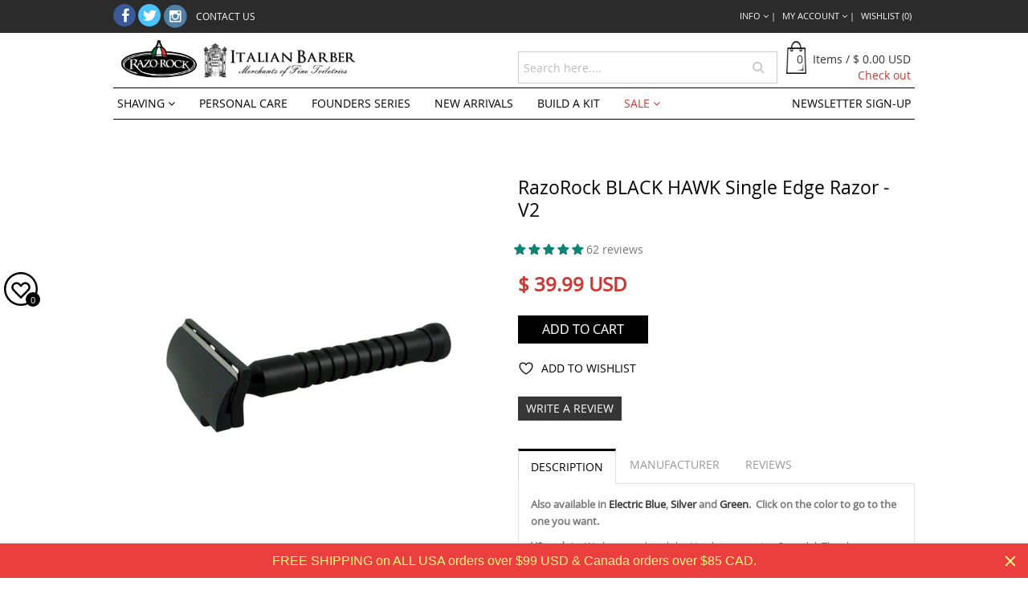

--- FILE ---
content_type: text/html; charset=utf-8
request_url: https://www.italianbarber.com/products/razorock-black-hawk-single-edge-razor
body_size: 48500
content:
<!DOCTYPE html>
<html lang="en">
<head>
  
<meta name="google-site-verification" content="Kc9AJHXT1o3nWpwIFrNHNVEkqRFqjQcxAsXvtt1yVk4" />

  
<!-- Global site tag (gtag.js) - Google Analytics -->
<script async src="https://www.googletagmanager.com/gtag/js?id=UA-139185407-1"></script>
<script>
  window.dataLayer = window.dataLayer || [];
  function gtag(){dataLayer.push(arguments);}
  gtag('js', new Date());

  gtag('config', 'UA-139185407-1');
</script>
  
  
<!-- Global site tag (gtag.js) - Google Analytics -->
<script async src="https://www.googletagmanager.com/gtag/js?id=UA-138687024-2"></script>
<script>
  window.dataLayer = window.dataLayer || [];
  function gtag(){dataLayer.push(arguments);}
  gtag('js', new Date());

  gtag('config', 'UA-138687024-2');
</script>


	<meta name="viewport" content="width=device-width, initial-scale=1.0">
    

<meta charset="UTF-8" />
<meta http-equiv="X-UA-Compatible" content="IE=edge,chrome=1" />
<meta name="viewport" content="width=device-width, initial-scale=1, maximum-scale=1, user-scalable=no" />
<link rel="shortcut icon" type="image/png" href="//www.italianbarber.com/cdn/shop/t/30/assets/favicon.ico?v=100042940197789311861610012574" />

<title>

	RazoRock BLACK HAWK Single Edge Razor - V2 &ndash; ItalianBarber

</title>


	<meta name="description" content="Also available in Electric Blue, Silver and Green.  Click on the color to go to the one you want.V2 update: We have updated the Hawk to a version 2 mode..." />


<!-- css -->
<link href="//www.italianbarber.com/cdn/shop/t/30/assets/bootstrap.min.css?v=162169741429569420121610012552" rel="stylesheet" type="text/css" media="all" />
<link href="//www.italianbarber.com/cdn/shop/t/30/assets/style.css?v=81082620453796577951746685130" rel="stylesheet" type="text/css" media="all" />
<link href="//www.italianbarber.com/cdn/shop/t/30/assets/mobile.css?v=25452118033976176241610012621" rel="stylesheet" type="text/css" media="all" />
<link href="//www.italianbarber.com/cdn/shop/t/30/assets/flexslider.css?v=182394902727571042011610012576" rel="stylesheet" type="text/css" media="all" />
<link href="//www.italianbarber.com/cdn/shop/t/30/assets/font-awesome.css?v=29753143768755511261696164168" rel="stylesheet" type="text/css" media="all" />

<link rel="stylesheet" href="//code.jquery.com/ui/1.11.4/themes/smoothness/jquery-ui.css">
<link href="//www.italianbarber.com/cdn/shop/t/30/assets/extra.css?v=127660011409023557931610012652" rel="stylesheet" type="text/css" media="all" />
<link href="//www.italianbarber.com/cdn/shop/t/30/assets/custom.scss.css?v=116758652726947317771610183140" rel="stylesheet" type="text/css" media="all" />
<!--js-->
<!--<script src="//www.italianbarber.com/cdn/shop/t/30/assets/jquery-1.9.1.js?v=130193706714086065131610012606" type="text/javascript"></script>-->
<script src="//www.italianbarber.com/cdn/shop/t/30/assets/jquery-1.11.0.min.js?v=32460426840832490021610012606" type="text/javascript"></script>

<script src="//www.italianbarber.com/cdn/shop/t/30/assets/jquery-migrate-1.2.1.js?v=31944631611362562291610012607" type="text/javascript"></script>

<script src="//www.italianbarber.com/cdn/shop/t/30/assets/bootstrap.min.js?v=17513470026552908021610012553" type="text/javascript"></script>
<script src="//www.italianbarber.com/cdn/shopifycloud/storefront/assets/themes_support/option_selection-b017cd28.js" type="text/javascript"></script>
<script src="//www.italianbarber.com/cdn/shop/t/30/assets/jquery.flexslider.js?v=99589125655603248081610012614" type="text/javascript"></script> 
<script src="//www.italianbarber.com/cdn/shop/t/30/assets/jquery.ba-dotimeout.js?v=103247196302887715201610012608" type="text/javascript"></script> 
<script src="//www.italianbarber.com/cdn/shop/t/30/assets/ajaxify-shop.js?v=40450008595400118891737689907" type="text/javascript"></script>
<script src="//www.italianbarber.com/cdn/shop/t/30/assets/campaign-tracking.js?v=9708209440672171171610012562" type="text/javascript"></script>
<script src="//www.italianbarber.com/cdn/shop/t/30/assets/api.jquery.js?v=76688530007335036851610012541" type="text/javascript"></script>
<script src="//www.italianbarber.com/cdn/shop/t/30/assets/notify.min.js?v=161459929212430277151610012624" type="text/javascript"></script>
<!-- fancybox -->
<link href="//www.italianbarber.com/cdn/shop/t/30/assets/jquery.fancybox.css?v=171618993748845984881610012612" rel="stylesheet" type="text/css" media="all" />
<script src="//www.italianbarber.com/cdn/shop/t/30/assets/jquery.fancybox.pack.js?v=153308682288142444791610012613" type="text/javascript"></script>


<script src="//www.italianbarber.com/cdn/shop/t/30/assets/handlebar.js?v=145461055731307658311610012587" type="text/javascript"></script>



<script src="//code.jquery.com/ui/1.11.4/jquery-ui.js"></script>
<script src="//www.italianbarber.com/cdn/shop/t/30/assets/extra.js?v=20564158697944331751738211167" type="text/javascript"></script>



<link rel="canonical" href="https://www.italianbarber.com/products/razorock-black-hawk-single-edge-razor" />



	
	<link href='//fonts.googleapis.com/css?family=Roboto:400' rel='stylesheet' type='text/css'>


	
	<link href='//fonts.googleapis.com/css?family=Roboto' rel='stylesheet' type='text/css'>





<script>
var twitterID = 'razorockJoe',
slideshow = true,
slideshow_auto = true,
slideshow_speed = 7000, 
product_image_w_to_h_ratio = 1,
shop_url = 'https://www.italianbarber.com';
</script>
<!-- HTML5 shim and Respond.js IE8 support of HTML5 elements and media queries -->
<!--[if lt IE 9]>
  <script src="https://oss.maxcdn.com/libs/html5shiv/3.7.0/html5shiv.js"></script>
  <script src="https://oss.maxcdn.com/libs/respond.js/1.4.2/respond.min.js"></script>
<![endif]-->

  <script src="//searchanise-ef84.kxcdn.com/widgets/shopify/init.js?a=8W8E5O2a9N"></script>
	<script>window.performance && window.performance.mark && window.performance.mark('shopify.content_for_header.start');</script><meta name="facebook-domain-verification" content="o2v1f9er8yotqit8fufym0y5gcqdlw">
<meta name="facebook-domain-verification" content="3khnjumgri29ghlp1ygzkh0hh8w7uf">
<meta id="shopify-digital-wallet" name="shopify-digital-wallet" content="/3921301/digital_wallets/dialog">
<meta name="shopify-checkout-api-token" content="470c3ec4a441c62f75ce7cb0168337a3">
<meta id="in-context-paypal-metadata" data-shop-id="3921301" data-venmo-supported="false" data-environment="production" data-locale="en_US" data-paypal-v4="true" data-currency="USD">
<link rel="alternate" type="application/json+oembed" href="https://www.italianbarber.com/products/razorock-black-hawk-single-edge-razor.oembed">
<script async="async" src="/checkouts/internal/preloads.js?locale=en-US"></script>
<link rel="preconnect" href="https://shop.app" crossorigin="anonymous">
<script async="async" src="https://shop.app/checkouts/internal/preloads.js?locale=en-US&shop_id=3921301" crossorigin="anonymous"></script>
<script id="apple-pay-shop-capabilities" type="application/json">{"shopId":3921301,"countryCode":"CA","currencyCode":"USD","merchantCapabilities":["supports3DS"],"merchantId":"gid:\/\/shopify\/Shop\/3921301","merchantName":"ItalianBarber","requiredBillingContactFields":["postalAddress","email","phone"],"requiredShippingContactFields":["postalAddress","email","phone"],"shippingType":"shipping","supportedNetworks":["visa","masterCard","amex","discover","jcb"],"total":{"type":"pending","label":"ItalianBarber","amount":"1.00"},"shopifyPaymentsEnabled":true,"supportsSubscriptions":true}</script>
<script id="shopify-features" type="application/json">{"accessToken":"470c3ec4a441c62f75ce7cb0168337a3","betas":["rich-media-storefront-analytics"],"domain":"www.italianbarber.com","predictiveSearch":true,"shopId":3921301,"locale":"en"}</script>
<script>var Shopify = Shopify || {};
Shopify.shop = "italianbarber-2.myshopify.com";
Shopify.locale = "en";
Shopify.currency = {"active":"USD","rate":"1.0"};
Shopify.country = "US";
Shopify.theme = {"name":"Italian Barber - January - 2025","id":116943782040,"schema_name":null,"schema_version":null,"theme_store_id":null,"role":"main"};
Shopify.theme.handle = "null";
Shopify.theme.style = {"id":null,"handle":null};
Shopify.cdnHost = "www.italianbarber.com/cdn";
Shopify.routes = Shopify.routes || {};
Shopify.routes.root = "/";</script>
<script type="module">!function(o){(o.Shopify=o.Shopify||{}).modules=!0}(window);</script>
<script>!function(o){function n(){var o=[];function n(){o.push(Array.prototype.slice.apply(arguments))}return n.q=o,n}var t=o.Shopify=o.Shopify||{};t.loadFeatures=n(),t.autoloadFeatures=n()}(window);</script>
<script>
  window.ShopifyPay = window.ShopifyPay || {};
  window.ShopifyPay.apiHost = "shop.app\/pay";
  window.ShopifyPay.redirectState = null;
</script>
<script id="shop-js-analytics" type="application/json">{"pageType":"product"}</script>
<script defer="defer" async type="module" src="//www.italianbarber.com/cdn/shopifycloud/shop-js/modules/v2/client.init-shop-cart-sync_C5BV16lS.en.esm.js"></script>
<script defer="defer" async type="module" src="//www.italianbarber.com/cdn/shopifycloud/shop-js/modules/v2/chunk.common_CygWptCX.esm.js"></script>
<script type="module">
  await import("//www.italianbarber.com/cdn/shopifycloud/shop-js/modules/v2/client.init-shop-cart-sync_C5BV16lS.en.esm.js");
await import("//www.italianbarber.com/cdn/shopifycloud/shop-js/modules/v2/chunk.common_CygWptCX.esm.js");

  window.Shopify.SignInWithShop?.initShopCartSync?.({"fedCMEnabled":true,"windoidEnabled":true});

</script>
<script>
  window.Shopify = window.Shopify || {};
  if (!window.Shopify.featureAssets) window.Shopify.featureAssets = {};
  window.Shopify.featureAssets['shop-js'] = {"shop-cart-sync":["modules/v2/client.shop-cart-sync_ZFArdW7E.en.esm.js","modules/v2/chunk.common_CygWptCX.esm.js"],"init-fed-cm":["modules/v2/client.init-fed-cm_CmiC4vf6.en.esm.js","modules/v2/chunk.common_CygWptCX.esm.js"],"shop-button":["modules/v2/client.shop-button_tlx5R9nI.en.esm.js","modules/v2/chunk.common_CygWptCX.esm.js"],"shop-cash-offers":["modules/v2/client.shop-cash-offers_DOA2yAJr.en.esm.js","modules/v2/chunk.common_CygWptCX.esm.js","modules/v2/chunk.modal_D71HUcav.esm.js"],"init-windoid":["modules/v2/client.init-windoid_sURxWdc1.en.esm.js","modules/v2/chunk.common_CygWptCX.esm.js"],"shop-toast-manager":["modules/v2/client.shop-toast-manager_ClPi3nE9.en.esm.js","modules/v2/chunk.common_CygWptCX.esm.js"],"init-shop-email-lookup-coordinator":["modules/v2/client.init-shop-email-lookup-coordinator_B8hsDcYM.en.esm.js","modules/v2/chunk.common_CygWptCX.esm.js"],"init-shop-cart-sync":["modules/v2/client.init-shop-cart-sync_C5BV16lS.en.esm.js","modules/v2/chunk.common_CygWptCX.esm.js"],"avatar":["modules/v2/client.avatar_BTnouDA3.en.esm.js"],"pay-button":["modules/v2/client.pay-button_FdsNuTd3.en.esm.js","modules/v2/chunk.common_CygWptCX.esm.js"],"init-customer-accounts":["modules/v2/client.init-customer-accounts_DxDtT_ad.en.esm.js","modules/v2/client.shop-login-button_C5VAVYt1.en.esm.js","modules/v2/chunk.common_CygWptCX.esm.js","modules/v2/chunk.modal_D71HUcav.esm.js"],"init-shop-for-new-customer-accounts":["modules/v2/client.init-shop-for-new-customer-accounts_ChsxoAhi.en.esm.js","modules/v2/client.shop-login-button_C5VAVYt1.en.esm.js","modules/v2/chunk.common_CygWptCX.esm.js","modules/v2/chunk.modal_D71HUcav.esm.js"],"shop-login-button":["modules/v2/client.shop-login-button_C5VAVYt1.en.esm.js","modules/v2/chunk.common_CygWptCX.esm.js","modules/v2/chunk.modal_D71HUcav.esm.js"],"init-customer-accounts-sign-up":["modules/v2/client.init-customer-accounts-sign-up_CPSyQ0Tj.en.esm.js","modules/v2/client.shop-login-button_C5VAVYt1.en.esm.js","modules/v2/chunk.common_CygWptCX.esm.js","modules/v2/chunk.modal_D71HUcav.esm.js"],"shop-follow-button":["modules/v2/client.shop-follow-button_Cva4Ekp9.en.esm.js","modules/v2/chunk.common_CygWptCX.esm.js","modules/v2/chunk.modal_D71HUcav.esm.js"],"checkout-modal":["modules/v2/client.checkout-modal_BPM8l0SH.en.esm.js","modules/v2/chunk.common_CygWptCX.esm.js","modules/v2/chunk.modal_D71HUcav.esm.js"],"lead-capture":["modules/v2/client.lead-capture_Bi8yE_yS.en.esm.js","modules/v2/chunk.common_CygWptCX.esm.js","modules/v2/chunk.modal_D71HUcav.esm.js"],"shop-login":["modules/v2/client.shop-login_D6lNrXab.en.esm.js","modules/v2/chunk.common_CygWptCX.esm.js","modules/v2/chunk.modal_D71HUcav.esm.js"],"payment-terms":["modules/v2/client.payment-terms_CZxnsJam.en.esm.js","modules/v2/chunk.common_CygWptCX.esm.js","modules/v2/chunk.modal_D71HUcav.esm.js"]};
</script>
<script>(function() {
  var isLoaded = false;
  function asyncLoad() {
    if (isLoaded) return;
    isLoaded = true;
    var urls = ["https:\/\/popup3.lifterapps.com\/js\/modal.js?shop=italianbarber-2.myshopify.com","https:\/\/d23dclunsivw3h.cloudfront.net\/redirect-app.js?shop=italianbarber-2.myshopify.com","https:\/\/customer-first-focus.b-cdn.net\/cffPCLoader_min.js?shop=italianbarber-2.myshopify.com","https:\/\/cdn.hextom.com\/js\/quickannouncementbar.js?shop=italianbarber-2.myshopify.com","https:\/\/cdn.hextom.com\/js\/freeshippingbar.js?shop=italianbarber-2.myshopify.com","https:\/\/searchanise-ef84.kxcdn.com\/widgets\/shopify\/init.js?a=8W8E5O2a9N\u0026shop=italianbarber-2.myshopify.com"];
    for (var i = 0; i < urls.length; i++) {
      var s = document.createElement('script');
      s.type = 'text/javascript';
      s.async = true;
      s.src = urls[i];
      var x = document.getElementsByTagName('script')[0];
      x.parentNode.insertBefore(s, x);
    }
  };
  if(window.attachEvent) {
    window.attachEvent('onload', asyncLoad);
  } else {
    window.addEventListener('load', asyncLoad, false);
  }
})();</script>
<script id="__st">var __st={"a":3921301,"offset":-18000,"reqid":"6bb0d033-f756-40c6-bc56-6e2ca4a48707-1768759934","pageurl":"www.italianbarber.com\/products\/razorock-black-hawk-single-edge-razor","u":"462f16c542cd","p":"product","rtyp":"product","rid":7978252553};</script>
<script>window.ShopifyPaypalV4VisibilityTracking = true;</script>
<script id="captcha-bootstrap">!function(){'use strict';const t='contact',e='account',n='new_comment',o=[[t,t],['blogs',n],['comments',n],[t,'customer']],c=[[e,'customer_login'],[e,'guest_login'],[e,'recover_customer_password'],[e,'create_customer']],r=t=>t.map((([t,e])=>`form[action*='/${t}']:not([data-nocaptcha='true']) input[name='form_type'][value='${e}']`)).join(','),a=t=>()=>t?[...document.querySelectorAll(t)].map((t=>t.form)):[];function s(){const t=[...o],e=r(t);return a(e)}const i='password',u='form_key',d=['recaptcha-v3-token','g-recaptcha-response','h-captcha-response',i],f=()=>{try{return window.sessionStorage}catch{return}},m='__shopify_v',_=t=>t.elements[u];function p(t,e,n=!1){try{const o=window.sessionStorage,c=JSON.parse(o.getItem(e)),{data:r}=function(t){const{data:e,action:n}=t;return t[m]||n?{data:e,action:n}:{data:t,action:n}}(c);for(const[e,n]of Object.entries(r))t.elements[e]&&(t.elements[e].value=n);n&&o.removeItem(e)}catch(o){console.error('form repopulation failed',{error:o})}}const l='form_type',E='cptcha';function T(t){t.dataset[E]=!0}const w=window,h=w.document,L='Shopify',v='ce_forms',y='captcha';let A=!1;((t,e)=>{const n=(g='f06e6c50-85a8-45c8-87d0-21a2b65856fe',I='https://cdn.shopify.com/shopifycloud/storefront-forms-hcaptcha/ce_storefront_forms_captcha_hcaptcha.v1.5.2.iife.js',D={infoText:'Protected by hCaptcha',privacyText:'Privacy',termsText:'Terms'},(t,e,n)=>{const o=w[L][v],c=o.bindForm;if(c)return c(t,g,e,D).then(n);var r;o.q.push([[t,g,e,D],n]),r=I,A||(h.body.append(Object.assign(h.createElement('script'),{id:'captcha-provider',async:!0,src:r})),A=!0)});var g,I,D;w[L]=w[L]||{},w[L][v]=w[L][v]||{},w[L][v].q=[],w[L][y]=w[L][y]||{},w[L][y].protect=function(t,e){n(t,void 0,e),T(t)},Object.freeze(w[L][y]),function(t,e,n,w,h,L){const[v,y,A,g]=function(t,e,n){const i=e?o:[],u=t?c:[],d=[...i,...u],f=r(d),m=r(i),_=r(d.filter((([t,e])=>n.includes(e))));return[a(f),a(m),a(_),s()]}(w,h,L),I=t=>{const e=t.target;return e instanceof HTMLFormElement?e:e&&e.form},D=t=>v().includes(t);t.addEventListener('submit',(t=>{const e=I(t);if(!e)return;const n=D(e)&&!e.dataset.hcaptchaBound&&!e.dataset.recaptchaBound,o=_(e),c=g().includes(e)&&(!o||!o.value);(n||c)&&t.preventDefault(),c&&!n&&(function(t){try{if(!f())return;!function(t){const e=f();if(!e)return;const n=_(t);if(!n)return;const o=n.value;o&&e.removeItem(o)}(t);const e=Array.from(Array(32),(()=>Math.random().toString(36)[2])).join('');!function(t,e){_(t)||t.append(Object.assign(document.createElement('input'),{type:'hidden',name:u})),t.elements[u].value=e}(t,e),function(t,e){const n=f();if(!n)return;const o=[...t.querySelectorAll(`input[type='${i}']`)].map((({name:t})=>t)),c=[...d,...o],r={};for(const[a,s]of new FormData(t).entries())c.includes(a)||(r[a]=s);n.setItem(e,JSON.stringify({[m]:1,action:t.action,data:r}))}(t,e)}catch(e){console.error('failed to persist form',e)}}(e),e.submit())}));const S=(t,e)=>{t&&!t.dataset[E]&&(n(t,e.some((e=>e===t))),T(t))};for(const o of['focusin','change'])t.addEventListener(o,(t=>{const e=I(t);D(e)&&S(e,y())}));const B=e.get('form_key'),M=e.get(l),P=B&&M;t.addEventListener('DOMContentLoaded',(()=>{const t=y();if(P)for(const e of t)e.elements[l].value===M&&p(e,B);[...new Set([...A(),...v().filter((t=>'true'===t.dataset.shopifyCaptcha))])].forEach((e=>S(e,t)))}))}(h,new URLSearchParams(w.location.search),n,t,e,['guest_login'])})(!0,!0)}();</script>
<script integrity="sha256-4kQ18oKyAcykRKYeNunJcIwy7WH5gtpwJnB7kiuLZ1E=" data-source-attribution="shopify.loadfeatures" defer="defer" src="//www.italianbarber.com/cdn/shopifycloud/storefront/assets/storefront/load_feature-a0a9edcb.js" crossorigin="anonymous"></script>
<script crossorigin="anonymous" defer="defer" src="//www.italianbarber.com/cdn/shopifycloud/storefront/assets/shopify_pay/storefront-65b4c6d7.js?v=20250812"></script>
<script data-source-attribution="shopify.dynamic_checkout.dynamic.init">var Shopify=Shopify||{};Shopify.PaymentButton=Shopify.PaymentButton||{isStorefrontPortableWallets:!0,init:function(){window.Shopify.PaymentButton.init=function(){};var t=document.createElement("script");t.src="https://www.italianbarber.com/cdn/shopifycloud/portable-wallets/latest/portable-wallets.en.js",t.type="module",document.head.appendChild(t)}};
</script>
<script data-source-attribution="shopify.dynamic_checkout.buyer_consent">
  function portableWalletsHideBuyerConsent(e){var t=document.getElementById("shopify-buyer-consent"),n=document.getElementById("shopify-subscription-policy-button");t&&n&&(t.classList.add("hidden"),t.setAttribute("aria-hidden","true"),n.removeEventListener("click",e))}function portableWalletsShowBuyerConsent(e){var t=document.getElementById("shopify-buyer-consent"),n=document.getElementById("shopify-subscription-policy-button");t&&n&&(t.classList.remove("hidden"),t.removeAttribute("aria-hidden"),n.addEventListener("click",e))}window.Shopify?.PaymentButton&&(window.Shopify.PaymentButton.hideBuyerConsent=portableWalletsHideBuyerConsent,window.Shopify.PaymentButton.showBuyerConsent=portableWalletsShowBuyerConsent);
</script>
<script data-source-attribution="shopify.dynamic_checkout.cart.bootstrap">document.addEventListener("DOMContentLoaded",(function(){function t(){return document.querySelector("shopify-accelerated-checkout-cart, shopify-accelerated-checkout")}if(t())Shopify.PaymentButton.init();else{new MutationObserver((function(e,n){t()&&(Shopify.PaymentButton.init(),n.disconnect())})).observe(document.body,{childList:!0,subtree:!0})}}));
</script>
<link id="shopify-accelerated-checkout-styles" rel="stylesheet" media="screen" href="https://www.italianbarber.com/cdn/shopifycloud/portable-wallets/latest/accelerated-checkout-backwards-compat.css" crossorigin="anonymous">
<style id="shopify-accelerated-checkout-cart">
        #shopify-buyer-consent {
  margin-top: 1em;
  display: inline-block;
  width: 100%;
}

#shopify-buyer-consent.hidden {
  display: none;
}

#shopify-subscription-policy-button {
  background: none;
  border: none;
  padding: 0;
  text-decoration: underline;
  font-size: inherit;
  cursor: pointer;
}

#shopify-subscription-policy-button::before {
  box-shadow: none;
}

      </style>

<script>window.performance && window.performance.mark && window.performance.mark('shopify.content_for_header.end');</script>
<link href="//www.italianbarber.com/cdn/shop/t/30/assets/bold-brain-widget.css?v=26304210924635207161610012549" rel="stylesheet" type="text/css" media="all" />

<!-- Global site tag (gtag.js) - Google Ads: 714344800 ADEPTMIND -->
<script async src="https://www.googletagmanager.com/gtag/js?id=AW-714344800"></script>
<script>
  window.dataLayer = window.dataLayer || [];
  function gtag(){dataLayer.push(arguments);}
  gtag('js', new Date());

  gtag('config', 'AW-714344800');
</script>
  
  
  
<script>window.BOLD = window.BOLD || {};
    window.BOLD.common = window.BOLD.common || {};
    window.BOLD.common.Shopify = window.BOLD.common.Shopify || {};
    window.BOLD.common.Shopify.shop = {
      domain: 'www.italianbarber.com',
      permanent_domain: 'italianbarber-2.myshopify.com',
      url: 'https://www.italianbarber.com',
      secure_url: 'https://www.italianbarber.com',
      money_format: "${{amount}} USD",
      currency: "USD"
    };
    window.BOLD.common.Shopify.customer = {
      id: null,
      tags: null,
    };
    window.BOLD.common.Shopify.cart = {"note":null,"attributes":{},"original_total_price":0,"total_price":0,"total_discount":0,"total_weight":0.0,"item_count":0,"items":[],"requires_shipping":false,"currency":"USD","items_subtotal_price":0,"cart_level_discount_applications":[],"checkout_charge_amount":0};
    window.BOLD.common.template = 'product';window.BOLD.common.Shopify.formatMoney = function(money, format) {
        function n(t, e) {
            return "undefined" == typeof t ? e : t
        }
        function r(t, e, r, i) {
            if (e = n(e, 2),
                r = n(r, ","),
                i = n(i, "."),
            isNaN(t) || null == t)
                return 0;
            t = (t / 100).toFixed(e);
            var o = t.split(".")
                , a = o[0].replace(/(\d)(?=(\d\d\d)+(?!\d))/g, "$1" + r)
                , s = o[1] ? i + o[1] : "";
            return a + s
        }
        "string" == typeof money && (money = money.replace(".", ""));
        var i = ""
            , o = /\{\{\s*(\w+)\s*\}\}/
            , a = format || window.BOLD.common.Shopify.shop.money_format || window.Shopify.money_format || "$ {{ amount }}";
        switch (a.match(o)[1]) {
            case "amount":
                i = r(money, 2, ",", ".");
                break;
            case "amount_no_decimals":
                i = r(money, 0, ",", ".");
                break;
            case "amount_with_comma_separator":
                i = r(money, 2, ".", ",");
                break;
            case "amount_no_decimals_with_comma_separator":
                i = r(money, 0, ".", ",");
                break;
            case "amount_with_space_separator":
                i = r(money, 2, " ", ",");
                break;
            case "amount_no_decimals_with_space_separator":
                i = r(money, 0, " ", ",");
                break;
            case "amount_with_apostrophe_separator":
                i = r(money, 2, "'", ".");
                break;
        }
        return a.replace(o, i);
    };
    window.BOLD.common.Shopify.saveProduct = function (handle, product) {
      if (typeof handle === 'string' && typeof window.BOLD.common.Shopify.products[handle] === 'undefined') {
        if (typeof product === 'number') {
          window.BOLD.common.Shopify.handles[product] = handle;
          product = { id: product };
        }
        window.BOLD.common.Shopify.products[handle] = product;
      }
    };
    window.BOLD.common.Shopify.saveVariant = function (variant_id, variant) {
      if (typeof variant_id === 'number' && typeof window.BOLD.common.Shopify.variants[variant_id] === 'undefined') {
        window.BOLD.common.Shopify.variants[variant_id] = variant;
      }
    };window.BOLD.common.Shopify.products = window.BOLD.common.Shopify.products || {};
    window.BOLD.common.Shopify.variants = window.BOLD.common.Shopify.variants || {};
    window.BOLD.common.Shopify.handles = window.BOLD.common.Shopify.handles || {};window.BOLD.common.Shopify.handle = "razorock-black-hawk-single-edge-razor"
window.BOLD.common.Shopify.saveProduct("razorock-black-hawk-single-edge-razor", 7978252553);window.BOLD.common.Shopify.saveVariant(25728689033, { product_id: 7978252553, product_handle: "razorock-black-hawk-single-edge-razor", price: 3999, group_id: '', csp_metafield: {}});window.BOLD.apps_installed = {"cashier":1,"Currency":1,"Product Upsell":3} || {};window.BOLD.common.Shopify.saveProduct("razorock-switch-razor", 1765014011994);window.BOLD.common.Shopify.saveVariant(16846729445466, { product_id: 1765014011994, product_handle: "razorock-switch-razor", price: 1999, group_id: '', csp_metafield: {}});window.BOLD.common.Shopify.saveVariant(47266811543704, { product_id: 1765014011994, product_handle: "razorock-switch-razor", price: 1999, group_id: '', csp_metafield: {}});window.BOLD.common.Shopify.saveVariant(47266990915736, { product_id: 1765014011994, product_handle: "razorock-switch-razor", price: 1999, group_id: '', csp_metafield: {}});window.BOLD.common.Shopify.saveProduct("razorock-stainless-steel-flat-top-variable-width-inkwell-razor-stand", 7030993191064);window.BOLD.common.Shopify.saveVariant(41000505245848, { product_id: 7030993191064, product_handle: "razorock-stainless-steel-flat-top-variable-width-inkwell-razor-stand", price: 1499, group_id: '', csp_metafield: {}});window.BOLD.common.Shopify.saveProduct("razorock-stainless-steel-dome-top-variable-width-inkwell-razor-stand", 7031004856472);window.BOLD.common.Shopify.saveVariant(41000550695064, { product_id: 7031004856472, product_handle: "razorock-stainless-steel-dome-top-variable-width-inkwell-razor-stand", price: 1499, group_id: '', csp_metafield: {}});window.BOLD.common.Shopify.saveProduct("razorock-sloc-double-edge-safety-razor", 183628890130);window.BOLD.common.Shopify.saveVariant(12397758873690, { product_id: 183628890130, product_handle: "razorock-sloc-double-edge-safety-razor", price: 2199, group_id: '', csp_metafield: {}});window.BOLD.common.Shopify.saveVariant(31987684507738, { product_id: 183628890130, product_handle: "razorock-sloc-double-edge-safety-razor", price: 2199, group_id: '', csp_metafield: {}});window.BOLD.common.Shopify.saveVariant(31987687293018, { product_id: 183628890130, product_handle: "razorock-sloc-double-edge-safety-razor", price: 2199, group_id: '', csp_metafield: {}});window.BOLD.common.Shopify.saveVariant(31987688669274, { product_id: 183628890130, product_handle: "razorock-sloc-double-edge-safety-razor", price: 2199, group_id: '', csp_metafield: {}});window.BOLD.common.Shopify.saveVariant(35104550518936, { product_id: 183628890130, product_handle: "razorock-sloc-double-edge-safety-razor", price: 999, group_id: '', csp_metafield: {}});window.BOLD.common.Shopify.saveProduct("razorock-satin-silver-single-edge-razor-v2", 10130918418);window.BOLD.common.Shopify.saveVariant(39422655506, { product_id: 10130918418, product_handle: "razorock-satin-silver-single-edge-razor-v2", price: 3999, group_id: '', csp_metafield: {}});window.BOLD.common.Shopify.saveProduct("razorock-old-type-open-comb-de-safety-razor", 5613001285);window.BOLD.common.Shopify.saveVariant(17755925573, { product_id: 5613001285, product_handle: "razorock-old-type-open-comb-de-safety-razor", price: 2199, group_id: '', csp_metafield: {}});window.BOLD.common.Shopify.saveVariant(31987731497050, { product_id: 5613001285, product_handle: "razorock-old-type-open-comb-de-safety-razor", price: 2199, group_id: '', csp_metafield: {}});window.BOLD.common.Shopify.saveVariant(31987733168218, { product_id: 5613001285, product_handle: "razorock-old-type-open-comb-de-safety-razor", price: 2199, group_id: '', csp_metafield: {}});window.BOLD.common.Shopify.saveVariant(31987734675546, { product_id: 5613001285, product_handle: "razorock-old-type-open-comb-de-safety-razor", price: 2199, group_id: '', csp_metafield: {}});window.BOLD.common.Shopify.saveProduct("razorock-mission-3-piece-double-edge-de-safety-razor", 291341569);window.BOLD.common.Shopify.saveVariant(687411409, { product_id: 291341569, product_handle: "razorock-mission-3-piece-double-edge-de-safety-razor", price: 2199, group_id: '', csp_metafield: {}});window.BOLD.common.Shopify.saveVariant(31987711082586, { product_id: 291341569, product_handle: "razorock-mission-3-piece-double-edge-de-safety-razor", price: 2199, group_id: '', csp_metafield: {}});window.BOLD.common.Shopify.saveVariant(31987711606874, { product_id: 291341569, product_handle: "razorock-mission-3-piece-double-edge-de-safety-razor", price: 2199, group_id: '', csp_metafield: {}});window.BOLD.common.Shopify.saveVariant(31987712393306, { product_id: 291341569, product_handle: "razorock-mission-3-piece-double-edge-de-safety-razor", price: 2199, group_id: '', csp_metafield: {}});window.BOLD.common.Shopify.saveProduct("razorock-mentor-double-edge-safety-razor-with-se-handle", 2694240645);window.BOLD.common.Shopify.saveVariant(7853449989, { product_id: 2694240645, product_handle: "razorock-mentor-double-edge-safety-razor-with-se-handle", price: 2199, group_id: '', csp_metafield: {}});window.BOLD.common.Shopify.saveVariant(31987719503962, { product_id: 2694240645, product_handle: "razorock-mentor-double-edge-safety-razor-with-se-handle", price: 2199, group_id: '', csp_metafield: {}});window.BOLD.common.Shopify.saveVariant(31987721076826, { product_id: 2694240645, product_handle: "razorock-mentor-double-edge-safety-razor-with-se-handle", price: 2199, group_id: '', csp_metafield: {}});window.BOLD.common.Shopify.saveVariant(31987722158170, { product_id: 2694240645, product_handle: "razorock-mentor-double-edge-safety-razor-with-se-handle", price: 2199, group_id: '', csp_metafield: {}});window.BOLD.common.Shopify.saveProduct("razorock-lupo-de-safety-razor", 1880831098970);window.BOLD.common.Shopify.saveVariant(17458496471130, { product_id: 1880831098970, product_handle: "razorock-lupo-de-safety-razor", price: 3999, group_id: '', csp_metafield: {}});window.BOLD.common.Shopify.saveVariant(17512500363354, { product_id: 1880831098970, product_handle: "razorock-lupo-de-safety-razor", price: 3999, group_id: '', csp_metafield: {}});window.BOLD.common.Shopify.saveVariant(17512500396122, { product_id: 1880831098970, product_handle: "razorock-lupo-de-safety-razor", price: 3999, group_id: '', csp_metafield: {}});window.BOLD.common.Shopify.saveProduct("razorock-hawk-single-edge-razor-v2-hulk-green", 1667487498330);window.BOLD.common.Shopify.saveVariant(16162169323610, { product_id: 1667487498330, product_handle: "razorock-hawk-single-edge-razor-v2-hulk-green", price: 3999, group_id: '', csp_metafield: {}});window.BOLD.common.Shopify.saveProduct("razorock-hawk-single-edge-razor-v2-electric-blue", 162143698962);window.BOLD.common.Shopify.saveVariant(1521155506194, { product_id: 162143698962, product_handle: "razorock-hawk-single-edge-razor-v2-electric-blue", price: 3999, group_id: '', csp_metafield: {}});window.BOLD.common.Shopify.saveProduct("razorock-german-37-slant-razor-torsionshobel", 5751713669);window.BOLD.common.Shopify.saveVariant(18200909317, { product_id: 5751713669, product_handle: "razorock-german-37-slant-razor-torsionshobel", price: 2499, group_id: '', csp_metafield: {}});window.BOLD.common.Shopify.saveVariant(17884078538842, { product_id: 5751713669, product_handle: "razorock-german-37-slant-razor-torsionshobel", price: 2499, group_id: '', csp_metafield: {}});window.BOLD.common.Shopify.saveVariant(30918012239962, { product_id: 5751713669, product_handle: "razorock-german-37-slant-razor-torsionshobel", price: 2499, group_id: '', csp_metafield: {}});window.BOLD.common.Shopify.saveVariant(31987655573594, { product_id: 5751713669, product_handle: "razorock-german-37-slant-razor-torsionshobel", price: 2499, group_id: '', csp_metafield: {}});window.BOLD.common.Shopify.saveProduct("razorock-eco-safety-razor", 1970634850394);window.BOLD.common.Shopify.saveVariant(17918948900954, { product_id: 1970634850394, product_handle: "razorock-eco-safety-razor", price: 3999, group_id: '', csp_metafield: {}});window.BOLD.common.Shopify.saveVariant(17918948835418, { product_id: 1970634850394, product_handle: "razorock-eco-safety-razor", price: 3999, group_id: '', csp_metafield: {}});window.BOLD.common.Shopify.saveVariant(17918948868186, { product_id: 1970634850394, product_handle: "razorock-eco-safety-razor", price: 3999, group_id: '', csp_metafield: {}});window.BOLD.common.Shopify.saveVariant(17918849220698, { product_id: 1970634850394, product_handle: "razorock-eco-safety-razor", price: 3999, group_id: '', csp_metafield: {}});window.BOLD.common.Shopify.saveProduct("razorock-cyber-double-edge-aluminum-safety-razor-mild-medium", 8905086959768);window.BOLD.common.Shopify.saveVariant(47474546966680, { product_id: 8905086959768, product_handle: "razorock-cyber-double-edge-aluminum-safety-razor-mild-medium", price: 3999, group_id: '', csp_metafield: {}});window.BOLD.common.Shopify.saveProduct("razorock-cyber-double-edge-aluminum-safety-razor-mild", 8512026378392);window.BOLD.common.Shopify.saveVariant(45512826159256, { product_id: 8512026378392, product_handle: "razorock-cyber-double-edge-aluminum-safety-razor-mild", price: 3999, group_id: '', csp_metafield: {}});window.BOLD.common.Shopify.saveVariant(45512826192024, { product_id: 8512026378392, product_handle: "razorock-cyber-double-edge-aluminum-safety-razor-mild", price: 3999, group_id: '', csp_metafield: {}});window.BOLD.common.Shopify.saveVariant(45512826224792, { product_id: 8512026378392, product_handle: "razorock-cyber-double-edge-aluminum-safety-razor-mild", price: 3999, group_id: '', csp_metafield: {}});window.BOLD.common.Shopify.saveProduct("razorock-cyber-double-edge-aluminum-safety-razor-medium", 8512034275480);window.BOLD.common.Shopify.saveVariant(45512905195672, { product_id: 8512034275480, product_handle: "razorock-cyber-double-edge-aluminum-safety-razor-medium", price: 3999, group_id: '', csp_metafield: {}});window.BOLD.common.Shopify.saveVariant(45512905228440, { product_id: 8512034275480, product_handle: "razorock-cyber-double-edge-aluminum-safety-razor-medium", price: 3999, group_id: '', csp_metafield: {}});window.BOLD.common.Shopify.saveVariant(45512905261208, { product_id: 8512034275480, product_handle: "razorock-cyber-double-edge-aluminum-safety-razor-medium", price: 3999, group_id: '', csp_metafield: {}});window.BOLD.common.Shopify.saveProduct("razorock-black-hawk-single-edge-razor", 7978252553);window.BOLD.common.Shopify.saveVariant(25728689033, { product_id: 7978252553, product_handle: "razorock-black-hawk-single-edge-razor", price: 3999, group_id: '', csp_metafield: {}});window.BOLD.common.Shopify.saveProduct("razorock-baby-smooth-double-edge-safety-razor", 461510892);window.BOLD.common.Shopify.saveVariant(15877410029658, { product_id: 461510892, product_handle: "razorock-baby-smooth-double-edge-safety-razor", price: 4499, group_id: '', csp_metafield: {}});window.BOLD.common.Shopify.saveVariant(15877410062426, { product_id: 461510892, product_handle: "razorock-baby-smooth-double-edge-safety-razor", price: 4499, group_id: '', csp_metafield: {}});window.BOLD.common.Shopify.saveVariant(1323203892, { product_id: 461510892, product_handle: "razorock-baby-smooth-double-edge-safety-razor", price: 4499, group_id: '', csp_metafield: {}});window.BOLD.common.Shopify.saveProduct("handle-only-razorock-vintage-thin-bar-handle-316l-stainless-steel", 7030684582040);window.BOLD.common.Shopify.saveVariant(40999695909016, { product_id: 7030684582040, product_handle: "handle-only-razorock-vintage-thin-bar-handle-316l-stainless-steel", price: 1499, group_id: '', csp_metafield: {}});window.BOLD.common.Shopify.saveProduct("handle-only-razorock-vintage-thick-bar-handle-316l-stainless-steel", 7030695985304);window.BOLD.common.Shopify.saveVariant(40999734542488, { product_id: 7030695985304, product_handle: "handle-only-razorock-vintage-thick-bar-handle-316l-stainless-steel", price: 1499, group_id: '', csp_metafield: {}});window.BOLD.common.Shopify.saveProduct("handle-only-razorock-ufo-razor-handle-316l-stainless-steel", 4457362948186);window.BOLD.common.Shopify.saveVariant(31574602219610, { product_id: 4457362948186, product_handle: "handle-only-razorock-ufo-razor-handle-316l-stainless-steel", price: 1499, group_id: '', csp_metafield: {}});window.BOLD.common.Shopify.saveProduct("handle-only-razorock-two-piece-halo-razor-handle-316l-stainless-steel", 4457455550554);window.BOLD.common.Shopify.saveVariant(31574993961050, { product_id: 4457455550554, product_handle: "handle-only-razorock-two-piece-halo-razor-handle-316l-stainless-steel", price: 1999, group_id: '', csp_metafield: {}});window.BOLD.common.Shopify.saveProduct("handle-only-razorock-super-knurl-handle-black-aluminum", 8718664269976);window.BOLD.common.Shopify.saveVariant(46579518800024, { product_id: 8718664269976, product_handle: "handle-only-razorock-super-knurl-handle-black-aluminum", price: 1499, group_id: '', csp_metafield: {}});window.BOLD.common.Shopify.saveProduct("handle-only-razorock-super-knurl-handle-316l-stainless-steel", 1341317546074);window.BOLD.common.Shopify.saveVariant(12272488513626, { product_id: 1341317546074, product_handle: "handle-only-razorock-super-knurl-handle-316l-stainless-steel", price: 1499, group_id: '', csp_metafield: {}});window.BOLD.common.Shopify.saveProduct("handle-only-razorock-hollow-hd-long-100mm-handle-316l-stainless-steel", 8709475205272);window.BOLD.common.Shopify.saveVariant(46538552246424, { product_id: 8709475205272, product_handle: "handle-only-razorock-hollow-hd-long-100mm-handle-316l-stainless-steel", price: 2099, group_id: '', csp_metafield: {}});window.BOLD.common.Shopify.saveProduct("handle-only-razorock-hollow-hd-handle-316l-stainless-steel", 7894440738968);window.BOLD.common.Shopify.saveVariant(43285727281304, { product_id: 7894440738968, product_handle: "handle-only-razorock-hollow-hd-handle-316l-stainless-steel", price: 1799, group_id: '', csp_metafield: {}});window.BOLD.common.Shopify.saveProduct("handle-only-razorock-hollow-cyber-handle-316l-stainless-steel", 8773605392536);window.BOLD.common.Shopify.saveVariant(46806408724632, { product_id: 8773605392536, product_handle: "handle-only-razorock-hollow-cyber-handle-316l-stainless-steel", price: 1999, group_id: '', csp_metafield: {}});window.BOLD.common.Shopify.saveProduct("handle-only-razorock-hollow-barber-pole-long-100mm-handle-316l-stainless-steel", 8781020299416);window.BOLD.common.Shopify.saveVariant(46829856325784, { product_id: 8781020299416, product_handle: "handle-only-razorock-hollow-barber-pole-long-100mm-handle-316l-stainless-steel", price: 2499, group_id: '', csp_metafield: {}});window.BOLD.common.Shopify.saveProduct("handle-only-razorock-hd-handle-316l-stainless-steel", 1341319184474);window.BOLD.common.Shopify.saveVariant(12272490184794, { product_id: 1341319184474, product_handle: "handle-only-razorock-hd-handle-316l-stainless-steel", price: 1499, group_id: '', csp_metafield: {}});window.BOLD.common.Shopify.saveProduct("handle-only-razorock-haloed-ufo-razor-handle-316l-stainless-steel", 4457420161114);window.BOLD.common.Shopify.saveVariant(31574842146906, { product_id: 4457420161114, product_handle: "handle-only-razorock-haloed-ufo-razor-handle-316l-stainless-steel", price: 1999, group_id: '', csp_metafield: {}});window.BOLD.common.Shopify.saveProduct("handle-only-razorock-bulldog-handle-black-cerakote-aluminum", 8718664663192);window.BOLD.common.Shopify.saveVariant(46579523190936, { product_id: 8718664663192, product_handle: "handle-only-razorock-bulldog-handle-black-cerakote-aluminum", price: 1499, group_id: '', csp_metafield: {}});window.BOLD.common.Shopify.saveProduct("handle-only-razorock-bulldog-handle-316l-stainless-steel", 4190941053018);window.BOLD.common.Shopify.saveVariant(30397400121434, { product_id: 4190941053018, product_handle: "handle-only-razorock-bulldog-handle-316l-stainless-steel", price: 1499, group_id: '', csp_metafield: {}});window.BOLD.common.Shopify.saveProduct("handle-only-razorock-barber-pole-handle-316l-stainless-steel", 7934593737);window.BOLD.common.Shopify.saveVariant(25534580681, { product_id: 7934593737, product_handle: "handle-only-razorock-barber-pole-handle-316l-stainless-steel", price: 1999, group_id: '', csp_metafield: {}});window.BOLD.common.Shopify.saveProduct("handle-only-razorock-bamboo-razor-handle-316l-stainless-steel", 8477752210);window.BOLD.common.Shopify.saveVariant(28116537938, { product_id: 8477752210, product_handle: "handle-only-razorock-bamboo-razor-handle-316l-stainless-steel", price: 1999, group_id: '', csp_metafield: {}});window.BOLD.common.Shopify.metafields = window.BOLD.common.Shopify.metafields || {};window.BOLD.common.Shopify.metafields["bold_rp"] = {};window.BOLD.common.Shopify.metafields["bold_csp_defaults"] = {};window.BOLD.common.cacheParams = window.BOLD.common.cacheParams || {};
</script><link href="//www.italianbarber.com/cdn/shop/t/30/assets/bold-upsell.css?v=51915886505602322711610012552" rel="stylesheet" type="text/css" media="all" />
<link href="//www.italianbarber.com/cdn/shop/t/30/assets/bold-upsell-custom.css?v=150135899998303055901610012551" rel="stylesheet" type="text/css" media="all" />

 

<script>window.__pagefly_analytics_settings__ = {"acceptTracking":false};</script>
 <!-- BEGIN app block: shopify://apps/gempages-builder/blocks/embed-gp-script-head/20b379d4-1b20-474c-a6ca-665c331919f3 -->














<!-- END app block --><!-- BEGIN app block: shopify://apps/judge-me-reviews/blocks/judgeme_core/61ccd3b1-a9f2-4160-9fe9-4fec8413e5d8 --><!-- Start of Judge.me Core -->






<link rel="dns-prefetch" href="https://cdnwidget.judge.me">
<link rel="dns-prefetch" href="https://cdn.judge.me">
<link rel="dns-prefetch" href="https://cdn1.judge.me">
<link rel="dns-prefetch" href="https://api.judge.me">

<script data-cfasync='false' class='jdgm-settings-script'>window.jdgmSettings={"pagination":5,"disable_web_reviews":false,"badge_no_review_text":"No reviews","badge_n_reviews_text":"{{ n }} review/reviews","hide_badge_preview_if_no_reviews":true,"badge_hide_text":false,"enforce_center_preview_badge":false,"widget_title":"Customer Reviews","widget_open_form_text":"Write a review","widget_close_form_text":"Cancel review","widget_refresh_page_text":"Refresh page","widget_summary_text":"Based on {{ number_of_reviews }} review/reviews","widget_no_review_text":"Be the first to write a review","widget_name_field_text":"Display name","widget_verified_name_field_text":"Verified Name (public)","widget_name_placeholder_text":"Display name","widget_required_field_error_text":"This field is required.","widget_email_field_text":"Email address","widget_verified_email_field_text":"Verified Email (private, can not be edited)","widget_email_placeholder_text":"Your email address","widget_email_field_error_text":"Please enter a valid email address.","widget_rating_field_text":"Rating","widget_review_title_field_text":"Review Title","widget_review_title_placeholder_text":"Give your review a title","widget_review_body_field_text":"Review content","widget_review_body_placeholder_text":"Start writing here...","widget_pictures_field_text":"Picture/Video (optional)","widget_submit_review_text":"Submit Review","widget_submit_verified_review_text":"Submit Verified Review","widget_submit_success_msg_with_auto_publish":"Thank you! Please refresh the page in a few moments to see your review. You can remove or edit your review by logging into \u003ca href='https://judge.me/login' target='_blank' rel='nofollow noopener'\u003eJudge.me\u003c/a\u003e","widget_submit_success_msg_no_auto_publish":"Thank you! Your review will be published as soon as it is approved by the shop admin. You can remove or edit your review by logging into \u003ca href='https://judge.me/login' target='_blank' rel='nofollow noopener'\u003eJudge.me\u003c/a\u003e","widget_show_default_reviews_out_of_total_text":"Showing {{ n_reviews_shown }} out of {{ n_reviews }} reviews.","widget_show_all_link_text":"Show all","widget_show_less_link_text":"Show less","widget_author_said_text":"{{ reviewer_name }} said:","widget_days_text":"{{ n }} days ago","widget_weeks_text":"{{ n }} week/weeks ago","widget_months_text":"{{ n }} month/months ago","widget_years_text":"{{ n }} year/years ago","widget_yesterday_text":"Yesterday","widget_today_text":"Today","widget_replied_text":"\u003e\u003e {{ shop_name }} replied:","widget_read_more_text":"Read more","widget_reviewer_name_as_initial":"","widget_rating_filter_color":"#fbcd0a","widget_rating_filter_see_all_text":"See all reviews","widget_sorting_most_recent_text":"Most Recent","widget_sorting_highest_rating_text":"Highest Rating","widget_sorting_lowest_rating_text":"Lowest Rating","widget_sorting_with_pictures_text":"Only Pictures","widget_sorting_most_helpful_text":"Most Helpful","widget_open_question_form_text":"Ask a question","widget_reviews_subtab_text":"Reviews","widget_questions_subtab_text":"Questions","widget_question_label_text":"Question","widget_answer_label_text":"Answer","widget_question_placeholder_text":"Write your question here","widget_submit_question_text":"Submit Question","widget_question_submit_success_text":"Thank you for your question! We will notify you once it gets answered.","verified_badge_text":"Verified","verified_badge_bg_color":"","verified_badge_text_color":"","verified_badge_placement":"left-of-reviewer-name","widget_review_max_height":"","widget_hide_border":false,"widget_social_share":false,"widget_thumb":false,"widget_review_location_show":false,"widget_location_format":"","all_reviews_include_out_of_store_products":true,"all_reviews_out_of_store_text":"(out of store)","all_reviews_pagination":100,"all_reviews_product_name_prefix_text":"about","enable_review_pictures":true,"enable_question_anwser":false,"widget_theme":"default","review_date_format":"mm/dd/yyyy","default_sort_method":"most-recent","widget_product_reviews_subtab_text":"Product Reviews","widget_shop_reviews_subtab_text":"Shop Reviews","widget_other_products_reviews_text":"Reviews for other products","widget_store_reviews_subtab_text":"Store reviews","widget_no_store_reviews_text":"This store hasn't received any reviews yet","widget_web_restriction_product_reviews_text":"This product hasn't received any reviews yet","widget_no_items_text":"No items found","widget_show_more_text":"Show more","widget_write_a_store_review_text":"Write a Store Review","widget_other_languages_heading":"Reviews in Other Languages","widget_translate_review_text":"Translate review to {{ language }}","widget_translating_review_text":"Translating...","widget_show_original_translation_text":"Show original ({{ language }})","widget_translate_review_failed_text":"Review couldn't be translated.","widget_translate_review_retry_text":"Retry","widget_translate_review_try_again_later_text":"Try again later","show_product_url_for_grouped_product":false,"widget_sorting_pictures_first_text":"Pictures First","show_pictures_on_all_rev_page_mobile":false,"show_pictures_on_all_rev_page_desktop":false,"floating_tab_hide_mobile_install_preference":false,"floating_tab_button_name":"★ Reviews","floating_tab_title":"Let customers speak for us","floating_tab_button_color":"","floating_tab_button_background_color":"","floating_tab_url":"","floating_tab_url_enabled":false,"floating_tab_tab_style":"text","all_reviews_text_badge_text":"Customers rate us {{ shop.metafields.judgeme.all_reviews_rating | round: 1 }}/5 based on {{ shop.metafields.judgeme.all_reviews_count }} reviews.","all_reviews_text_badge_text_branded_style":"{{ shop.metafields.judgeme.all_reviews_rating | round: 1 }} out of 5 stars based on {{ shop.metafields.judgeme.all_reviews_count }} reviews","is_all_reviews_text_badge_a_link":false,"show_stars_for_all_reviews_text_badge":false,"all_reviews_text_badge_url":"","all_reviews_text_style":"branded","all_reviews_text_color_style":"judgeme_brand_color","all_reviews_text_color":"#108474","all_reviews_text_show_jm_brand":true,"featured_carousel_show_header":true,"featured_carousel_title":"Let customers speak for us","testimonials_carousel_title":"Customers are saying","videos_carousel_title":"Real customer stories","cards_carousel_title":"Customers are saying","featured_carousel_count_text":"from {{ n }} reviews","featured_carousel_add_link_to_all_reviews_page":false,"featured_carousel_url":"","featured_carousel_show_images":true,"featured_carousel_autoslide_interval":5,"featured_carousel_arrows_on_the_sides":false,"featured_carousel_height":250,"featured_carousel_width":80,"featured_carousel_image_size":0,"featured_carousel_image_height":250,"featured_carousel_arrow_color":"#eeeeee","verified_count_badge_style":"branded","verified_count_badge_orientation":"horizontal","verified_count_badge_color_style":"judgeme_brand_color","verified_count_badge_color":"#108474","is_verified_count_badge_a_link":false,"verified_count_badge_url":"","verified_count_badge_show_jm_brand":true,"widget_rating_preset_default":5,"widget_first_sub_tab":"product-reviews","widget_show_histogram":true,"widget_histogram_use_custom_color":false,"widget_pagination_use_custom_color":false,"widget_star_use_custom_color":false,"widget_verified_badge_use_custom_color":false,"widget_write_review_use_custom_color":false,"picture_reminder_submit_button":"Upload Pictures","enable_review_videos":false,"mute_video_by_default":false,"widget_sorting_videos_first_text":"Videos First","widget_review_pending_text":"Pending","featured_carousel_items_for_large_screen":3,"social_share_options_order":"Facebook,Twitter","remove_microdata_snippet":false,"disable_json_ld":false,"enable_json_ld_products":false,"preview_badge_show_question_text":false,"preview_badge_no_question_text":"No questions","preview_badge_n_question_text":"{{ number_of_questions }} question/questions","qa_badge_show_icon":false,"qa_badge_position":"same-row","remove_judgeme_branding":false,"widget_add_search_bar":false,"widget_search_bar_placeholder":"Search","widget_sorting_verified_only_text":"Verified only","featured_carousel_theme":"default","featured_carousel_show_rating":true,"featured_carousel_show_title":true,"featured_carousel_show_body":true,"featured_carousel_show_date":false,"featured_carousel_show_reviewer":true,"featured_carousel_show_product":false,"featured_carousel_header_background_color":"#108474","featured_carousel_header_text_color":"#ffffff","featured_carousel_name_product_separator":"reviewed","featured_carousel_full_star_background":"#108474","featured_carousel_empty_star_background":"#dadada","featured_carousel_vertical_theme_background":"#f9fafb","featured_carousel_verified_badge_enable":true,"featured_carousel_verified_badge_color":"#108474","featured_carousel_border_style":"round","featured_carousel_review_line_length_limit":3,"featured_carousel_more_reviews_button_text":"Read more reviews","featured_carousel_view_product_button_text":"View product","all_reviews_page_load_reviews_on":"scroll","all_reviews_page_load_more_text":"Load More Reviews","disable_fb_tab_reviews":false,"enable_ajax_cdn_cache":false,"widget_advanced_speed_features":5,"widget_public_name_text":"displayed publicly like","default_reviewer_name":"John Smith","default_reviewer_name_has_non_latin":true,"widget_reviewer_anonymous":"Anonymous","medals_widget_title":"Judge.me Review Medals","medals_widget_background_color":"#f9fafb","medals_widget_position":"footer_all_pages","medals_widget_border_color":"#f9fafb","medals_widget_verified_text_position":"left","medals_widget_use_monochromatic_version":false,"medals_widget_elements_color":"#108474","show_reviewer_avatar":true,"widget_invalid_yt_video_url_error_text":"Not a YouTube video URL","widget_max_length_field_error_text":"Please enter no more than {0} characters.","widget_show_country_flag":false,"widget_show_collected_via_shop_app":true,"widget_verified_by_shop_badge_style":"light","widget_verified_by_shop_text":"Verified by Shop","widget_show_photo_gallery":false,"widget_load_with_code_splitting":true,"widget_ugc_install_preference":false,"widget_ugc_title":"Made by us, Shared by you","widget_ugc_subtitle":"Tag us to see your picture featured in our page","widget_ugc_arrows_color":"#ffffff","widget_ugc_primary_button_text":"Buy Now","widget_ugc_primary_button_background_color":"#108474","widget_ugc_primary_button_text_color":"#ffffff","widget_ugc_primary_button_border_width":"0","widget_ugc_primary_button_border_style":"none","widget_ugc_primary_button_border_color":"#108474","widget_ugc_primary_button_border_radius":"25","widget_ugc_secondary_button_text":"Load More","widget_ugc_secondary_button_background_color":"#ffffff","widget_ugc_secondary_button_text_color":"#108474","widget_ugc_secondary_button_border_width":"2","widget_ugc_secondary_button_border_style":"solid","widget_ugc_secondary_button_border_color":"#108474","widget_ugc_secondary_button_border_radius":"25","widget_ugc_reviews_button_text":"View Reviews","widget_ugc_reviews_button_background_color":"#ffffff","widget_ugc_reviews_button_text_color":"#108474","widget_ugc_reviews_button_border_width":"2","widget_ugc_reviews_button_border_style":"solid","widget_ugc_reviews_button_border_color":"#108474","widget_ugc_reviews_button_border_radius":"25","widget_ugc_reviews_button_link_to":"judgeme-reviews-page","widget_ugc_show_post_date":true,"widget_ugc_max_width":"800","widget_rating_metafield_value_type":true,"widget_primary_color":"#108474","widget_enable_secondary_color":false,"widget_secondary_color":"#edf5f5","widget_summary_average_rating_text":"{{ average_rating }} out of 5","widget_media_grid_title":"Customer photos \u0026 videos","widget_media_grid_see_more_text":"See more","widget_round_style":false,"widget_show_product_medals":true,"widget_verified_by_judgeme_text":"Verified by Judge.me","widget_show_store_medals":true,"widget_verified_by_judgeme_text_in_store_medals":"Verified by Judge.me","widget_media_field_exceed_quantity_message":"Sorry, we can only accept {{ max_media }} for one review.","widget_media_field_exceed_limit_message":"{{ file_name }} is too large, please select a {{ media_type }} less than {{ size_limit }}MB.","widget_review_submitted_text":"Review Submitted!","widget_question_submitted_text":"Question Submitted!","widget_close_form_text_question":"Cancel","widget_write_your_answer_here_text":"Write your answer here","widget_enabled_branded_link":true,"widget_show_collected_by_judgeme":true,"widget_reviewer_name_color":"","widget_write_review_text_color":"","widget_write_review_bg_color":"","widget_collected_by_judgeme_text":"collected by Judge.me","widget_pagination_type":"standard","widget_load_more_text":"Load More","widget_load_more_color":"#108474","widget_full_review_text":"Full Review","widget_read_more_reviews_text":"Read More Reviews","widget_read_questions_text":"Read Questions","widget_questions_and_answers_text":"Questions \u0026 Answers","widget_verified_by_text":"Verified by","widget_verified_text":"Verified","widget_number_of_reviews_text":"{{ number_of_reviews }} reviews","widget_back_button_text":"Back","widget_next_button_text":"Next","widget_custom_forms_filter_button":"Filters","custom_forms_style":"horizontal","widget_show_review_information":false,"how_reviews_are_collected":"How reviews are collected?","widget_show_review_keywords":false,"widget_gdpr_statement":"How we use your data: We'll only contact you about the review you left, and only if necessary. By submitting your review, you agree to Judge.me's \u003ca href='https://judge.me/terms' target='_blank' rel='nofollow noopener'\u003eterms\u003c/a\u003e, \u003ca href='https://judge.me/privacy' target='_blank' rel='nofollow noopener'\u003eprivacy\u003c/a\u003e and \u003ca href='https://judge.me/content-policy' target='_blank' rel='nofollow noopener'\u003econtent\u003c/a\u003e policies.","widget_multilingual_sorting_enabled":false,"widget_translate_review_content_enabled":false,"widget_translate_review_content_method":"manual","popup_widget_review_selection":"automatically_with_pictures","popup_widget_round_border_style":true,"popup_widget_show_title":true,"popup_widget_show_body":true,"popup_widget_show_reviewer":false,"popup_widget_show_product":true,"popup_widget_show_pictures":true,"popup_widget_use_review_picture":true,"popup_widget_show_on_home_page":true,"popup_widget_show_on_product_page":true,"popup_widget_show_on_collection_page":true,"popup_widget_show_on_cart_page":true,"popup_widget_position":"bottom_left","popup_widget_first_review_delay":5,"popup_widget_duration":5,"popup_widget_interval":5,"popup_widget_review_count":5,"popup_widget_hide_on_mobile":true,"review_snippet_widget_round_border_style":true,"review_snippet_widget_card_color":"#FFFFFF","review_snippet_widget_slider_arrows_background_color":"#FFFFFF","review_snippet_widget_slider_arrows_color":"#000000","review_snippet_widget_star_color":"#108474","show_product_variant":false,"all_reviews_product_variant_label_text":"Variant: ","widget_show_verified_branding":true,"widget_ai_summary_title":"Customers say","widget_ai_summary_disclaimer":"AI-powered review summary based on recent customer reviews","widget_show_ai_summary":false,"widget_show_ai_summary_bg":false,"widget_show_review_title_input":true,"redirect_reviewers_invited_via_email":"review_widget","request_store_review_after_product_review":false,"request_review_other_products_in_order":false,"review_form_color_scheme":"default","review_form_corner_style":"square","review_form_star_color":{},"review_form_text_color":"#333333","review_form_background_color":"#ffffff","review_form_field_background_color":"#fafafa","review_form_button_color":{},"review_form_button_text_color":"#ffffff","review_form_modal_overlay_color":"#000000","review_content_screen_title_text":"How would you rate this product?","review_content_introduction_text":"We would love it if you would share a bit about your experience.","store_review_form_title_text":"How would you rate this store?","store_review_form_introduction_text":"We would love it if you would share a bit about your experience.","show_review_guidance_text":true,"one_star_review_guidance_text":"Poor","five_star_review_guidance_text":"Great","customer_information_screen_title_text":"About you","customer_information_introduction_text":"Please tell us more about you.","custom_questions_screen_title_text":"Your experience in more detail","custom_questions_introduction_text":"Here are a few questions to help us understand more about your experience.","review_submitted_screen_title_text":"Thanks for your review!","review_submitted_screen_thank_you_text":"We are processing it and it will appear on the store soon.","review_submitted_screen_email_verification_text":"Please confirm your email by clicking the link we just sent you. This helps us keep reviews authentic.","review_submitted_request_store_review_text":"Would you like to share your experience of shopping with us?","review_submitted_review_other_products_text":"Would you like to review these products?","store_review_screen_title_text":"Would you like to share your experience of shopping with us?","store_review_introduction_text":"We value your feedback and use it to improve. Please share any thoughts or suggestions you have.","reviewer_media_screen_title_picture_text":"Share a picture","reviewer_media_introduction_picture_text":"Upload a photo to support your review.","reviewer_media_screen_title_video_text":"Share a video","reviewer_media_introduction_video_text":"Upload a video to support your review.","reviewer_media_screen_title_picture_or_video_text":"Share a picture or video","reviewer_media_introduction_picture_or_video_text":"Upload a photo or video to support your review.","reviewer_media_youtube_url_text":"Paste your Youtube URL here","advanced_settings_next_step_button_text":"Next","advanced_settings_close_review_button_text":"Close","modal_write_review_flow":false,"write_review_flow_required_text":"Required","write_review_flow_privacy_message_text":"We respect your privacy.","write_review_flow_anonymous_text":"Post review as anonymous","write_review_flow_visibility_text":"This won't be visible to other customers.","write_review_flow_multiple_selection_help_text":"Select as many as you like","write_review_flow_single_selection_help_text":"Select one option","write_review_flow_required_field_error_text":"This field is required","write_review_flow_invalid_email_error_text":"Please enter a valid email address","write_review_flow_max_length_error_text":"Max. {{ max_length }} characters.","write_review_flow_media_upload_text":"\u003cb\u003eClick to upload\u003c/b\u003e or drag and drop","write_review_flow_gdpr_statement":"We'll only contact you about your review if necessary. By submitting your review, you agree to our \u003ca href='https://judge.me/terms' target='_blank' rel='nofollow noopener'\u003eterms and conditions\u003c/a\u003e and \u003ca href='https://judge.me/privacy' target='_blank' rel='nofollow noopener'\u003eprivacy policy\u003c/a\u003e.","rating_only_reviews_enabled":false,"show_negative_reviews_help_screen":false,"new_review_flow_help_screen_rating_threshold":3,"negative_review_resolution_screen_title_text":"Tell us more","negative_review_resolution_text":"Your experience matters to us. If there were issues with your purchase, we're here to help. Feel free to reach out to us, we'd love the opportunity to make things right.","negative_review_resolution_button_text":"Contact us","negative_review_resolution_proceed_with_review_text":"Leave a review","negative_review_resolution_subject":"Issue with purchase from {{ shop_name }}.{{ order_name }}","preview_badge_collection_page_install_status":false,"widget_review_custom_css":"","preview_badge_custom_css":"","preview_badge_stars_count":"5-stars","featured_carousel_custom_css":"","floating_tab_custom_css":"","all_reviews_widget_custom_css":"","medals_widget_custom_css":"","verified_badge_custom_css":"","all_reviews_text_custom_css":"","transparency_badges_collected_via_store_invite":false,"transparency_badges_from_another_provider":false,"transparency_badges_collected_from_store_visitor":false,"transparency_badges_collected_by_verified_review_provider":false,"transparency_badges_earned_reward":false,"transparency_badges_collected_via_store_invite_text":"Review collected via store invitation","transparency_badges_from_another_provider_text":"Review collected from another provider","transparency_badges_collected_from_store_visitor_text":"Review collected from a store visitor","transparency_badges_written_in_google_text":"Review written in Google","transparency_badges_written_in_etsy_text":"Review written in Etsy","transparency_badges_written_in_shop_app_text":"Review written in Shop App","transparency_badges_earned_reward_text":"Review earned a reward for future purchase","product_review_widget_per_page":10,"widget_store_review_label_text":"Review about the store","checkout_comment_extension_title_on_product_page":"Customer Comments","checkout_comment_extension_num_latest_comment_show":5,"checkout_comment_extension_format":"name_and_timestamp","checkout_comment_customer_name":"last_initial","checkout_comment_comment_notification":true,"preview_badge_collection_page_install_preference":false,"preview_badge_home_page_install_preference":false,"preview_badge_product_page_install_preference":false,"review_widget_install_preference":"","review_carousel_install_preference":false,"floating_reviews_tab_install_preference":"none","verified_reviews_count_badge_install_preference":false,"all_reviews_text_install_preference":false,"review_widget_best_location":false,"judgeme_medals_install_preference":false,"review_widget_revamp_enabled":false,"review_widget_qna_enabled":false,"review_widget_header_theme":"minimal","review_widget_widget_title_enabled":true,"review_widget_header_text_size":"medium","review_widget_header_text_weight":"regular","review_widget_average_rating_style":"compact","review_widget_bar_chart_enabled":true,"review_widget_bar_chart_type":"numbers","review_widget_bar_chart_style":"standard","review_widget_expanded_media_gallery_enabled":false,"review_widget_reviews_section_theme":"standard","review_widget_image_style":"thumbnails","review_widget_review_image_ratio":"square","review_widget_stars_size":"medium","review_widget_verified_badge":"standard_text","review_widget_review_title_text_size":"medium","review_widget_review_text_size":"medium","review_widget_review_text_length":"medium","review_widget_number_of_columns_desktop":3,"review_widget_carousel_transition_speed":5,"review_widget_custom_questions_answers_display":"always","review_widget_button_text_color":"#FFFFFF","review_widget_text_color":"#000000","review_widget_lighter_text_color":"#7B7B7B","review_widget_corner_styling":"soft","review_widget_review_word_singular":"review","review_widget_review_word_plural":"reviews","review_widget_voting_label":"Helpful?","review_widget_shop_reply_label":"Reply from {{ shop_name }}:","review_widget_filters_title":"Filters","qna_widget_question_word_singular":"Question","qna_widget_question_word_plural":"Questions","qna_widget_answer_reply_label":"Answer from {{ answerer_name }}:","qna_content_screen_title_text":"Ask a question about this product","qna_widget_question_required_field_error_text":"Please enter your question.","qna_widget_flow_gdpr_statement":"We'll only contact you about your question if necessary. By submitting your question, you agree to our \u003ca href='https://judge.me/terms' target='_blank' rel='nofollow noopener'\u003eterms and conditions\u003c/a\u003e and \u003ca href='https://judge.me/privacy' target='_blank' rel='nofollow noopener'\u003eprivacy policy\u003c/a\u003e.","qna_widget_question_submitted_text":"Thanks for your question!","qna_widget_close_form_text_question":"Close","qna_widget_question_submit_success_text":"We’ll notify you by email when your question is answered.","all_reviews_widget_v2025_enabled":false,"all_reviews_widget_v2025_header_theme":"default","all_reviews_widget_v2025_widget_title_enabled":true,"all_reviews_widget_v2025_header_text_size":"medium","all_reviews_widget_v2025_header_text_weight":"regular","all_reviews_widget_v2025_average_rating_style":"compact","all_reviews_widget_v2025_bar_chart_enabled":true,"all_reviews_widget_v2025_bar_chart_type":"numbers","all_reviews_widget_v2025_bar_chart_style":"standard","all_reviews_widget_v2025_expanded_media_gallery_enabled":false,"all_reviews_widget_v2025_show_store_medals":true,"all_reviews_widget_v2025_show_photo_gallery":true,"all_reviews_widget_v2025_show_review_keywords":false,"all_reviews_widget_v2025_show_ai_summary":false,"all_reviews_widget_v2025_show_ai_summary_bg":false,"all_reviews_widget_v2025_add_search_bar":false,"all_reviews_widget_v2025_default_sort_method":"most-recent","all_reviews_widget_v2025_reviews_per_page":10,"all_reviews_widget_v2025_reviews_section_theme":"default","all_reviews_widget_v2025_image_style":"thumbnails","all_reviews_widget_v2025_review_image_ratio":"square","all_reviews_widget_v2025_stars_size":"medium","all_reviews_widget_v2025_verified_badge":"bold_badge","all_reviews_widget_v2025_review_title_text_size":"medium","all_reviews_widget_v2025_review_text_size":"medium","all_reviews_widget_v2025_review_text_length":"medium","all_reviews_widget_v2025_number_of_columns_desktop":3,"all_reviews_widget_v2025_carousel_transition_speed":5,"all_reviews_widget_v2025_custom_questions_answers_display":"always","all_reviews_widget_v2025_show_product_variant":false,"all_reviews_widget_v2025_show_reviewer_avatar":true,"all_reviews_widget_v2025_reviewer_name_as_initial":"","all_reviews_widget_v2025_review_location_show":false,"all_reviews_widget_v2025_location_format":"","all_reviews_widget_v2025_show_country_flag":false,"all_reviews_widget_v2025_verified_by_shop_badge_style":"light","all_reviews_widget_v2025_social_share":false,"all_reviews_widget_v2025_social_share_options_order":"Facebook,Twitter,LinkedIn,Pinterest","all_reviews_widget_v2025_pagination_type":"standard","all_reviews_widget_v2025_button_text_color":"#FFFFFF","all_reviews_widget_v2025_text_color":"#000000","all_reviews_widget_v2025_lighter_text_color":"#7B7B7B","all_reviews_widget_v2025_corner_styling":"soft","all_reviews_widget_v2025_title":"Customer reviews","all_reviews_widget_v2025_ai_summary_title":"Customers say about this store","all_reviews_widget_v2025_no_review_text":"Be the first to write a review","platform":"shopify","branding_url":"https://app.judge.me/reviews/stores/www.italianbarber.com","branding_text":"Powered by Judge.me","locale":"en","reply_name":"ItalianBarber","widget_version":"3.0","footer":true,"autopublish":false,"review_dates":true,"enable_custom_form":false,"shop_use_review_site":true,"shop_locale":"en","enable_multi_locales_translations":false,"show_review_title_input":true,"review_verification_email_status":"always","can_be_branded":true,"reply_name_text":"ItalianBarber"};</script> <style class='jdgm-settings-style'>.jdgm-xx{left:0}:root{--jdgm-primary-color: #108474;--jdgm-secondary-color: rgba(16,132,116,0.1);--jdgm-star-color: #108474;--jdgm-write-review-text-color: white;--jdgm-write-review-bg-color: #108474;--jdgm-paginate-color: #108474;--jdgm-border-radius: 0;--jdgm-reviewer-name-color: #108474}.jdgm-histogram__bar-content{background-color:#108474}.jdgm-rev[data-verified-buyer=true] .jdgm-rev__icon.jdgm-rev__icon:after,.jdgm-rev__buyer-badge.jdgm-rev__buyer-badge{color:white;background-color:#108474}.jdgm-review-widget--small .jdgm-gallery.jdgm-gallery .jdgm-gallery__thumbnail-link:nth-child(8) .jdgm-gallery__thumbnail-wrapper.jdgm-gallery__thumbnail-wrapper:before{content:"See more"}@media only screen and (min-width: 768px){.jdgm-gallery.jdgm-gallery .jdgm-gallery__thumbnail-link:nth-child(8) .jdgm-gallery__thumbnail-wrapper.jdgm-gallery__thumbnail-wrapper:before{content:"See more"}}.jdgm-prev-badge[data-average-rating='0.00']{display:none !important}.jdgm-author-all-initials{display:none !important}.jdgm-author-last-initial{display:none !important}.jdgm-rev-widg__title{visibility:hidden}.jdgm-rev-widg__summary-text{visibility:hidden}.jdgm-prev-badge__text{visibility:hidden}.jdgm-rev__prod-link-prefix:before{content:'about'}.jdgm-rev__variant-label:before{content:'Variant: '}.jdgm-rev__out-of-store-text:before{content:'(out of store)'}@media only screen and (min-width: 768px){.jdgm-rev__pics .jdgm-rev_all-rev-page-picture-separator,.jdgm-rev__pics .jdgm-rev__product-picture{display:none}}@media only screen and (max-width: 768px){.jdgm-rev__pics .jdgm-rev_all-rev-page-picture-separator,.jdgm-rev__pics .jdgm-rev__product-picture{display:none}}.jdgm-preview-badge[data-template="product"]{display:none !important}.jdgm-preview-badge[data-template="collection"]{display:none !important}.jdgm-preview-badge[data-template="index"]{display:none !important}.jdgm-review-widget[data-from-snippet="true"]{display:none !important}.jdgm-verified-count-badget[data-from-snippet="true"]{display:none !important}.jdgm-carousel-wrapper[data-from-snippet="true"]{display:none !important}.jdgm-all-reviews-text[data-from-snippet="true"]{display:none !important}.jdgm-medals-section[data-from-snippet="true"]{display:none !important}.jdgm-ugc-media-wrapper[data-from-snippet="true"]{display:none !important}.jdgm-rev__transparency-badge[data-badge-type="review_collected_via_store_invitation"]{display:none !important}.jdgm-rev__transparency-badge[data-badge-type="review_collected_from_another_provider"]{display:none !important}.jdgm-rev__transparency-badge[data-badge-type="review_collected_from_store_visitor"]{display:none !important}.jdgm-rev__transparency-badge[data-badge-type="review_written_in_etsy"]{display:none !important}.jdgm-rev__transparency-badge[data-badge-type="review_written_in_google_business"]{display:none !important}.jdgm-rev__transparency-badge[data-badge-type="review_written_in_shop_app"]{display:none !important}.jdgm-rev__transparency-badge[data-badge-type="review_earned_for_future_purchase"]{display:none !important}.jdgm-review-snippet-widget .jdgm-rev-snippet-widget__cards-container .jdgm-rev-snippet-card{border-radius:8px;background:#fff}.jdgm-review-snippet-widget .jdgm-rev-snippet-widget__cards-container .jdgm-rev-snippet-card__rev-rating .jdgm-star{color:#108474}.jdgm-review-snippet-widget .jdgm-rev-snippet-widget__prev-btn,.jdgm-review-snippet-widget .jdgm-rev-snippet-widget__next-btn{border-radius:50%;background:#fff}.jdgm-review-snippet-widget .jdgm-rev-snippet-widget__prev-btn>svg,.jdgm-review-snippet-widget .jdgm-rev-snippet-widget__next-btn>svg{fill:#000}.jdgm-full-rev-modal.rev-snippet-widget .jm-mfp-container .jm-mfp-content,.jdgm-full-rev-modal.rev-snippet-widget .jm-mfp-container .jdgm-full-rev__icon,.jdgm-full-rev-modal.rev-snippet-widget .jm-mfp-container .jdgm-full-rev__pic-img,.jdgm-full-rev-modal.rev-snippet-widget .jm-mfp-container .jdgm-full-rev__reply{border-radius:8px}.jdgm-full-rev-modal.rev-snippet-widget .jm-mfp-container .jdgm-full-rev[data-verified-buyer="true"] .jdgm-full-rev__icon::after{border-radius:8px}.jdgm-full-rev-modal.rev-snippet-widget .jm-mfp-container .jdgm-full-rev .jdgm-rev__buyer-badge{border-radius:calc( 8px / 2 )}.jdgm-full-rev-modal.rev-snippet-widget .jm-mfp-container .jdgm-full-rev .jdgm-full-rev__replier::before{content:'ItalianBarber'}.jdgm-full-rev-modal.rev-snippet-widget .jm-mfp-container .jdgm-full-rev .jdgm-full-rev__product-button{border-radius:calc( 8px * 6 )}
</style> <style class='jdgm-settings-style'></style>

  
  
  
  <style class='jdgm-miracle-styles'>
  @-webkit-keyframes jdgm-spin{0%{-webkit-transform:rotate(0deg);-ms-transform:rotate(0deg);transform:rotate(0deg)}100%{-webkit-transform:rotate(359deg);-ms-transform:rotate(359deg);transform:rotate(359deg)}}@keyframes jdgm-spin{0%{-webkit-transform:rotate(0deg);-ms-transform:rotate(0deg);transform:rotate(0deg)}100%{-webkit-transform:rotate(359deg);-ms-transform:rotate(359deg);transform:rotate(359deg)}}@font-face{font-family:'JudgemeStar';src:url("[data-uri]") format("woff");font-weight:normal;font-style:normal}.jdgm-star{font-family:'JudgemeStar';display:inline !important;text-decoration:none !important;padding:0 4px 0 0 !important;margin:0 !important;font-weight:bold;opacity:1;-webkit-font-smoothing:antialiased;-moz-osx-font-smoothing:grayscale}.jdgm-star:hover{opacity:1}.jdgm-star:last-of-type{padding:0 !important}.jdgm-star.jdgm--on:before{content:"\e000"}.jdgm-star.jdgm--off:before{content:"\e001"}.jdgm-star.jdgm--half:before{content:"\e002"}.jdgm-widget *{margin:0;line-height:1.4;-webkit-box-sizing:border-box;-moz-box-sizing:border-box;box-sizing:border-box;-webkit-overflow-scrolling:touch}.jdgm-hidden{display:none !important;visibility:hidden !important}.jdgm-temp-hidden{display:none}.jdgm-spinner{width:40px;height:40px;margin:auto;border-radius:50%;border-top:2px solid #eee;border-right:2px solid #eee;border-bottom:2px solid #eee;border-left:2px solid #ccc;-webkit-animation:jdgm-spin 0.8s infinite linear;animation:jdgm-spin 0.8s infinite linear}.jdgm-prev-badge{display:block !important}

</style>


  
  
   


<script data-cfasync='false' class='jdgm-script'>
!function(e){window.jdgm=window.jdgm||{},jdgm.CDN_HOST="https://cdnwidget.judge.me/",jdgm.CDN_HOST_ALT="https://cdn2.judge.me/cdn/widget_frontend/",jdgm.API_HOST="https://api.judge.me/",jdgm.CDN_BASE_URL="https://cdn.shopify.com/extensions/019bc7fe-07a5-7fc5-85e3-4a4175980733/judgeme-extensions-296/assets/",
jdgm.docReady=function(d){(e.attachEvent?"complete"===e.readyState:"loading"!==e.readyState)?
setTimeout(d,0):e.addEventListener("DOMContentLoaded",d)},jdgm.loadCSS=function(d,t,o,a){
!o&&jdgm.loadCSS.requestedUrls.indexOf(d)>=0||(jdgm.loadCSS.requestedUrls.push(d),
(a=e.createElement("link")).rel="stylesheet",a.class="jdgm-stylesheet",a.media="nope!",
a.href=d,a.onload=function(){this.media="all",t&&setTimeout(t)},e.body.appendChild(a))},
jdgm.loadCSS.requestedUrls=[],jdgm.loadJS=function(e,d){var t=new XMLHttpRequest;
t.onreadystatechange=function(){4===t.readyState&&(Function(t.response)(),d&&d(t.response))},
t.open("GET",e),t.onerror=function(){if(e.indexOf(jdgm.CDN_HOST)===0&&jdgm.CDN_HOST_ALT!==jdgm.CDN_HOST){var f=e.replace(jdgm.CDN_HOST,jdgm.CDN_HOST_ALT);jdgm.loadJS(f,d)}},t.send()},jdgm.docReady((function(){(window.jdgmLoadCSS||e.querySelectorAll(
".jdgm-widget, .jdgm-all-reviews-page").length>0)&&(jdgmSettings.widget_load_with_code_splitting?
parseFloat(jdgmSettings.widget_version)>=3?jdgm.loadCSS(jdgm.CDN_HOST+"widget_v3/base.css"):
jdgm.loadCSS(jdgm.CDN_HOST+"widget/base.css"):jdgm.loadCSS(jdgm.CDN_HOST+"shopify_v2.css"),
jdgm.loadJS(jdgm.CDN_HOST+"loa"+"der.js"))}))}(document);
</script>
<noscript><link rel="stylesheet" type="text/css" media="all" href="https://cdnwidget.judge.me/shopify_v2.css"></noscript>

<!-- BEGIN app snippet: theme_fix_tags --><script>
  (function() {
    var jdgmThemeFixes = null;
    if (!jdgmThemeFixes) return;
    var thisThemeFix = jdgmThemeFixes[Shopify.theme.id];
    if (!thisThemeFix) return;

    if (thisThemeFix.html) {
      document.addEventListener("DOMContentLoaded", function() {
        var htmlDiv = document.createElement('div');
        htmlDiv.classList.add('jdgm-theme-fix-html');
        htmlDiv.innerHTML = thisThemeFix.html;
        document.body.append(htmlDiv);
      });
    };

    if (thisThemeFix.css) {
      var styleTag = document.createElement('style');
      styleTag.classList.add('jdgm-theme-fix-style');
      styleTag.innerHTML = thisThemeFix.css;
      document.head.append(styleTag);
    };

    if (thisThemeFix.js) {
      var scriptTag = document.createElement('script');
      scriptTag.classList.add('jdgm-theme-fix-script');
      scriptTag.innerHTML = thisThemeFix.js;
      document.head.append(scriptTag);
    };
  })();
</script>
<!-- END app snippet -->
<!-- End of Judge.me Core -->



<!-- END app block --><!-- BEGIN app block: shopify://apps/frequently-bought/blocks/app-embed-block/b1a8cbea-c844-4842-9529-7c62dbab1b1f --><script>
    window.codeblackbelt = window.codeblackbelt || {};
    window.codeblackbelt.shop = window.codeblackbelt.shop || 'italianbarber-2.myshopify.com';
    
        window.codeblackbelt.productId = 7978252553;</script><script src="//cdn.codeblackbelt.com/widgets/frequently-bought-together/main.min.js?version=2026011813-0500" async></script>
 <!-- END app block --><script src="https://cdn.shopify.com/extensions/019bc2d0-0f91-74d4-a43b-076b6407206d/quick-announcement-bar-prod-97/assets/quickannouncementbar.js" type="text/javascript" defer="defer"></script>
<script src="https://cdn.shopify.com/extensions/019bc7fe-07a5-7fc5-85e3-4a4175980733/judgeme-extensions-296/assets/loader.js" type="text/javascript" defer="defer"></script>
<meta property="og:image" content="https://cdn.shopify.com/s/files/1/0392/1301/products/DSC_1771.JPG?v=1632452809" />
<meta property="og:image:secure_url" content="https://cdn.shopify.com/s/files/1/0392/1301/products/DSC_1771.JPG?v=1632452809" />
<meta property="og:image:width" content="800" />
<meta property="og:image:height" content="800" />
<meta property="og:image:alt" content="RazoRock BLACK HAWK Single Edge Razor - V2-RazoRock-ItalianBarber" />
<link href="https://monorail-edge.shopifysvc.com" rel="dns-prefetch">
<script>(function(){if ("sendBeacon" in navigator && "performance" in window) {try {var session_token_from_headers = performance.getEntriesByType('navigation')[0].serverTiming.find(x => x.name == '_s').description;} catch {var session_token_from_headers = undefined;}var session_cookie_matches = document.cookie.match(/_shopify_s=([^;]*)/);var session_token_from_cookie = session_cookie_matches && session_cookie_matches.length === 2 ? session_cookie_matches[1] : "";var session_token = session_token_from_headers || session_token_from_cookie || "";function handle_abandonment_event(e) {var entries = performance.getEntries().filter(function(entry) {return /monorail-edge.shopifysvc.com/.test(entry.name);});if (!window.abandonment_tracked && entries.length === 0) {window.abandonment_tracked = true;var currentMs = Date.now();var navigation_start = performance.timing.navigationStart;var payload = {shop_id: 3921301,url: window.location.href,navigation_start,duration: currentMs - navigation_start,session_token,page_type: "product"};window.navigator.sendBeacon("https://monorail-edge.shopifysvc.com/v1/produce", JSON.stringify({schema_id: "online_store_buyer_site_abandonment/1.1",payload: payload,metadata: {event_created_at_ms: currentMs,event_sent_at_ms: currentMs}}));}}window.addEventListener('pagehide', handle_abandonment_event);}}());</script>
<script id="web-pixels-manager-setup">(function e(e,d,r,n,o){if(void 0===o&&(o={}),!Boolean(null===(a=null===(i=window.Shopify)||void 0===i?void 0:i.analytics)||void 0===a?void 0:a.replayQueue)){var i,a;window.Shopify=window.Shopify||{};var t=window.Shopify;t.analytics=t.analytics||{};var s=t.analytics;s.replayQueue=[],s.publish=function(e,d,r){return s.replayQueue.push([e,d,r]),!0};try{self.performance.mark("wpm:start")}catch(e){}var l=function(){var e={modern:/Edge?\/(1{2}[4-9]|1[2-9]\d|[2-9]\d{2}|\d{4,})\.\d+(\.\d+|)|Firefox\/(1{2}[4-9]|1[2-9]\d|[2-9]\d{2}|\d{4,})\.\d+(\.\d+|)|Chrom(ium|e)\/(9{2}|\d{3,})\.\d+(\.\d+|)|(Maci|X1{2}).+ Version\/(15\.\d+|(1[6-9]|[2-9]\d|\d{3,})\.\d+)([,.]\d+|)( \(\w+\)|)( Mobile\/\w+|) Safari\/|Chrome.+OPR\/(9{2}|\d{3,})\.\d+\.\d+|(CPU[ +]OS|iPhone[ +]OS|CPU[ +]iPhone|CPU IPhone OS|CPU iPad OS)[ +]+(15[._]\d+|(1[6-9]|[2-9]\d|\d{3,})[._]\d+)([._]\d+|)|Android:?[ /-](13[3-9]|1[4-9]\d|[2-9]\d{2}|\d{4,})(\.\d+|)(\.\d+|)|Android.+Firefox\/(13[5-9]|1[4-9]\d|[2-9]\d{2}|\d{4,})\.\d+(\.\d+|)|Android.+Chrom(ium|e)\/(13[3-9]|1[4-9]\d|[2-9]\d{2}|\d{4,})\.\d+(\.\d+|)|SamsungBrowser\/([2-9]\d|\d{3,})\.\d+/,legacy:/Edge?\/(1[6-9]|[2-9]\d|\d{3,})\.\d+(\.\d+|)|Firefox\/(5[4-9]|[6-9]\d|\d{3,})\.\d+(\.\d+|)|Chrom(ium|e)\/(5[1-9]|[6-9]\d|\d{3,})\.\d+(\.\d+|)([\d.]+$|.*Safari\/(?![\d.]+ Edge\/[\d.]+$))|(Maci|X1{2}).+ Version\/(10\.\d+|(1[1-9]|[2-9]\d|\d{3,})\.\d+)([,.]\d+|)( \(\w+\)|)( Mobile\/\w+|) Safari\/|Chrome.+OPR\/(3[89]|[4-9]\d|\d{3,})\.\d+\.\d+|(CPU[ +]OS|iPhone[ +]OS|CPU[ +]iPhone|CPU IPhone OS|CPU iPad OS)[ +]+(10[._]\d+|(1[1-9]|[2-9]\d|\d{3,})[._]\d+)([._]\d+|)|Android:?[ /-](13[3-9]|1[4-9]\d|[2-9]\d{2}|\d{4,})(\.\d+|)(\.\d+|)|Mobile Safari.+OPR\/([89]\d|\d{3,})\.\d+\.\d+|Android.+Firefox\/(13[5-9]|1[4-9]\d|[2-9]\d{2}|\d{4,})\.\d+(\.\d+|)|Android.+Chrom(ium|e)\/(13[3-9]|1[4-9]\d|[2-9]\d{2}|\d{4,})\.\d+(\.\d+|)|Android.+(UC? ?Browser|UCWEB|U3)[ /]?(15\.([5-9]|\d{2,})|(1[6-9]|[2-9]\d|\d{3,})\.\d+)\.\d+|SamsungBrowser\/(5\.\d+|([6-9]|\d{2,})\.\d+)|Android.+MQ{2}Browser\/(14(\.(9|\d{2,})|)|(1[5-9]|[2-9]\d|\d{3,})(\.\d+|))(\.\d+|)|K[Aa][Ii]OS\/(3\.\d+|([4-9]|\d{2,})\.\d+)(\.\d+|)/},d=e.modern,r=e.legacy,n=navigator.userAgent;return n.match(d)?"modern":n.match(r)?"legacy":"unknown"}(),u="modern"===l?"modern":"legacy",c=(null!=n?n:{modern:"",legacy:""})[u],f=function(e){return[e.baseUrl,"/wpm","/b",e.hashVersion,"modern"===e.buildTarget?"m":"l",".js"].join("")}({baseUrl:d,hashVersion:r,buildTarget:u}),m=function(e){var d=e.version,r=e.bundleTarget,n=e.surface,o=e.pageUrl,i=e.monorailEndpoint;return{emit:function(e){var a=e.status,t=e.errorMsg,s=(new Date).getTime(),l=JSON.stringify({metadata:{event_sent_at_ms:s},events:[{schema_id:"web_pixels_manager_load/3.1",payload:{version:d,bundle_target:r,page_url:o,status:a,surface:n,error_msg:t},metadata:{event_created_at_ms:s}}]});if(!i)return console&&console.warn&&console.warn("[Web Pixels Manager] No Monorail endpoint provided, skipping logging."),!1;try{return self.navigator.sendBeacon.bind(self.navigator)(i,l)}catch(e){}var u=new XMLHttpRequest;try{return u.open("POST",i,!0),u.setRequestHeader("Content-Type","text/plain"),u.send(l),!0}catch(e){return console&&console.warn&&console.warn("[Web Pixels Manager] Got an unhandled error while logging to Monorail."),!1}}}}({version:r,bundleTarget:l,surface:e.surface,pageUrl:self.location.href,monorailEndpoint:e.monorailEndpoint});try{o.browserTarget=l,function(e){var d=e.src,r=e.async,n=void 0===r||r,o=e.onload,i=e.onerror,a=e.sri,t=e.scriptDataAttributes,s=void 0===t?{}:t,l=document.createElement("script"),u=document.querySelector("head"),c=document.querySelector("body");if(l.async=n,l.src=d,a&&(l.integrity=a,l.crossOrigin="anonymous"),s)for(var f in s)if(Object.prototype.hasOwnProperty.call(s,f))try{l.dataset[f]=s[f]}catch(e){}if(o&&l.addEventListener("load",o),i&&l.addEventListener("error",i),u)u.appendChild(l);else{if(!c)throw new Error("Did not find a head or body element to append the script");c.appendChild(l)}}({src:f,async:!0,onload:function(){if(!function(){var e,d;return Boolean(null===(d=null===(e=window.Shopify)||void 0===e?void 0:e.analytics)||void 0===d?void 0:d.initialized)}()){var d=window.webPixelsManager.init(e)||void 0;if(d){var r=window.Shopify.analytics;r.replayQueue.forEach((function(e){var r=e[0],n=e[1],o=e[2];d.publishCustomEvent(r,n,o)})),r.replayQueue=[],r.publish=d.publishCustomEvent,r.visitor=d.visitor,r.initialized=!0}}},onerror:function(){return m.emit({status:"failed",errorMsg:"".concat(f," has failed to load")})},sri:function(e){var d=/^sha384-[A-Za-z0-9+/=]+$/;return"string"==typeof e&&d.test(e)}(c)?c:"",scriptDataAttributes:o}),m.emit({status:"loading"})}catch(e){m.emit({status:"failed",errorMsg:(null==e?void 0:e.message)||"Unknown error"})}}})({shopId: 3921301,storefrontBaseUrl: "https://www.italianbarber.com",extensionsBaseUrl: "https://extensions.shopifycdn.com/cdn/shopifycloud/web-pixels-manager",monorailEndpoint: "https://monorail-edge.shopifysvc.com/unstable/produce_batch",surface: "storefront-renderer",enabledBetaFlags: ["2dca8a86"],webPixelsConfigList: [{"id":"1170669720","configuration":"{\"webPixelName\":\"Judge.me\"}","eventPayloadVersion":"v1","runtimeContext":"STRICT","scriptVersion":"34ad157958823915625854214640f0bf","type":"APP","apiClientId":683015,"privacyPurposes":["ANALYTICS"],"dataSharingAdjustments":{"protectedCustomerApprovalScopes":["read_customer_email","read_customer_name","read_customer_personal_data","read_customer_phone"]}},{"id":"616792216","configuration":"{\"config\":\"{\\\"pixel_id\\\":\\\"G-YWGJXS7HN5\\\",\\\"gtag_events\\\":[{\\\"type\\\":\\\"purchase\\\",\\\"action_label\\\":\\\"G-YWGJXS7HN5\\\"},{\\\"type\\\":\\\"page_view\\\",\\\"action_label\\\":\\\"G-YWGJXS7HN5\\\"},{\\\"type\\\":\\\"view_item\\\",\\\"action_label\\\":\\\"G-YWGJXS7HN5\\\"},{\\\"type\\\":\\\"search\\\",\\\"action_label\\\":\\\"G-YWGJXS7HN5\\\"},{\\\"type\\\":\\\"add_to_cart\\\",\\\"action_label\\\":\\\"G-YWGJXS7HN5\\\"},{\\\"type\\\":\\\"begin_checkout\\\",\\\"action_label\\\":\\\"G-YWGJXS7HN5\\\"},{\\\"type\\\":\\\"add_payment_info\\\",\\\"action_label\\\":\\\"G-YWGJXS7HN5\\\"}],\\\"enable_monitoring_mode\\\":false}\"}","eventPayloadVersion":"v1","runtimeContext":"OPEN","scriptVersion":"b2a88bafab3e21179ed38636efcd8a93","type":"APP","apiClientId":1780363,"privacyPurposes":[],"dataSharingAdjustments":{"protectedCustomerApprovalScopes":["read_customer_address","read_customer_email","read_customer_name","read_customer_personal_data","read_customer_phone"]}},{"id":"349667480","configuration":"{\"apiKey\":\"8W8E5O2a9N\", \"host\":\"searchserverapi.com\"}","eventPayloadVersion":"v1","runtimeContext":"STRICT","scriptVersion":"5559ea45e47b67d15b30b79e7c6719da","type":"APP","apiClientId":578825,"privacyPurposes":["ANALYTICS"],"dataSharingAdjustments":{"protectedCustomerApprovalScopes":["read_customer_personal_data"]}},{"id":"82673816","eventPayloadVersion":"v1","runtimeContext":"LAX","scriptVersion":"1","type":"CUSTOM","privacyPurposes":["MARKETING"],"name":"Meta pixel (migrated)"},{"id":"shopify-app-pixel","configuration":"{}","eventPayloadVersion":"v1","runtimeContext":"STRICT","scriptVersion":"0450","apiClientId":"shopify-pixel","type":"APP","privacyPurposes":["ANALYTICS","MARKETING"]},{"id":"shopify-custom-pixel","eventPayloadVersion":"v1","runtimeContext":"LAX","scriptVersion":"0450","apiClientId":"shopify-pixel","type":"CUSTOM","privacyPurposes":["ANALYTICS","MARKETING"]}],isMerchantRequest: false,initData: {"shop":{"name":"ItalianBarber","paymentSettings":{"currencyCode":"USD"},"myshopifyDomain":"italianbarber-2.myshopify.com","countryCode":"CA","storefrontUrl":"https:\/\/www.italianbarber.com"},"customer":null,"cart":null,"checkout":null,"productVariants":[{"price":{"amount":39.99,"currencyCode":"USD"},"product":{"title":"RazoRock BLACK HAWK Single Edge Razor - V2","vendor":"RazoRock","id":"7978252553","untranslatedTitle":"RazoRock BLACK HAWK Single Edge Razor - V2","url":"\/products\/razorock-black-hawk-single-edge-razor","type":"Safety Razors"},"id":"25728689033","image":{"src":"\/\/www.italianbarber.com\/cdn\/shop\/products\/DSC_1771.JPG?v=1632452809"},"sku":"BLACK_HAWK_RAZOR - M2","title":"Default Title","untranslatedTitle":"Default Title"}],"purchasingCompany":null},},"https://www.italianbarber.com/cdn","fcfee988w5aeb613cpc8e4bc33m6693e112",{"modern":"","legacy":""},{"shopId":"3921301","storefrontBaseUrl":"https:\/\/www.italianbarber.com","extensionBaseUrl":"https:\/\/extensions.shopifycdn.com\/cdn\/shopifycloud\/web-pixels-manager","surface":"storefront-renderer","enabledBetaFlags":"[\"2dca8a86\"]","isMerchantRequest":"false","hashVersion":"fcfee988w5aeb613cpc8e4bc33m6693e112","publish":"custom","events":"[[\"page_viewed\",{}],[\"product_viewed\",{\"productVariant\":{\"price\":{\"amount\":39.99,\"currencyCode\":\"USD\"},\"product\":{\"title\":\"RazoRock BLACK HAWK Single Edge Razor - V2\",\"vendor\":\"RazoRock\",\"id\":\"7978252553\",\"untranslatedTitle\":\"RazoRock BLACK HAWK Single Edge Razor - V2\",\"url\":\"\/products\/razorock-black-hawk-single-edge-razor\",\"type\":\"Safety Razors\"},\"id\":\"25728689033\",\"image\":{\"src\":\"\/\/www.italianbarber.com\/cdn\/shop\/products\/DSC_1771.JPG?v=1632452809\"},\"sku\":\"BLACK_HAWK_RAZOR - M2\",\"title\":\"Default Title\",\"untranslatedTitle\":\"Default Title\"}}]]"});</script><script>
  window.ShopifyAnalytics = window.ShopifyAnalytics || {};
  window.ShopifyAnalytics.meta = window.ShopifyAnalytics.meta || {};
  window.ShopifyAnalytics.meta.currency = 'USD';
  var meta = {"product":{"id":7978252553,"gid":"gid:\/\/shopify\/Product\/7978252553","vendor":"RazoRock","type":"Safety Razors","handle":"razorock-black-hawk-single-edge-razor","variants":[{"id":25728689033,"price":3999,"name":"RazoRock BLACK HAWK Single Edge Razor - V2","public_title":null,"sku":"BLACK_HAWK_RAZOR - M2"}],"remote":false},"page":{"pageType":"product","resourceType":"product","resourceId":7978252553,"requestId":"6bb0d033-f756-40c6-bc56-6e2ca4a48707-1768759934"}};
  for (var attr in meta) {
    window.ShopifyAnalytics.meta[attr] = meta[attr];
  }
</script>
<script class="analytics">
  (function () {
    var customDocumentWrite = function(content) {
      var jquery = null;

      if (window.jQuery) {
        jquery = window.jQuery;
      } else if (window.Checkout && window.Checkout.$) {
        jquery = window.Checkout.$;
      }

      if (jquery) {
        jquery('body').append(content);
      }
    };

    var hasLoggedConversion = function(token) {
      if (token) {
        return document.cookie.indexOf('loggedConversion=' + token) !== -1;
      }
      return false;
    }

    var setCookieIfConversion = function(token) {
      if (token) {
        var twoMonthsFromNow = new Date(Date.now());
        twoMonthsFromNow.setMonth(twoMonthsFromNow.getMonth() + 2);

        document.cookie = 'loggedConversion=' + token + '; expires=' + twoMonthsFromNow;
      }
    }

    var trekkie = window.ShopifyAnalytics.lib = window.trekkie = window.trekkie || [];
    if (trekkie.integrations) {
      return;
    }
    trekkie.methods = [
      'identify',
      'page',
      'ready',
      'track',
      'trackForm',
      'trackLink'
    ];
    trekkie.factory = function(method) {
      return function() {
        var args = Array.prototype.slice.call(arguments);
        args.unshift(method);
        trekkie.push(args);
        return trekkie;
      };
    };
    for (var i = 0; i < trekkie.methods.length; i++) {
      var key = trekkie.methods[i];
      trekkie[key] = trekkie.factory(key);
    }
    trekkie.load = function(config) {
      trekkie.config = config || {};
      trekkie.config.initialDocumentCookie = document.cookie;
      var first = document.getElementsByTagName('script')[0];
      var script = document.createElement('script');
      script.type = 'text/javascript';
      script.onerror = function(e) {
        var scriptFallback = document.createElement('script');
        scriptFallback.type = 'text/javascript';
        scriptFallback.onerror = function(error) {
                var Monorail = {
      produce: function produce(monorailDomain, schemaId, payload) {
        var currentMs = new Date().getTime();
        var event = {
          schema_id: schemaId,
          payload: payload,
          metadata: {
            event_created_at_ms: currentMs,
            event_sent_at_ms: currentMs
          }
        };
        return Monorail.sendRequest("https://" + monorailDomain + "/v1/produce", JSON.stringify(event));
      },
      sendRequest: function sendRequest(endpointUrl, payload) {
        // Try the sendBeacon API
        if (window && window.navigator && typeof window.navigator.sendBeacon === 'function' && typeof window.Blob === 'function' && !Monorail.isIos12()) {
          var blobData = new window.Blob([payload], {
            type: 'text/plain'
          });

          if (window.navigator.sendBeacon(endpointUrl, blobData)) {
            return true;
          } // sendBeacon was not successful

        } // XHR beacon

        var xhr = new XMLHttpRequest();

        try {
          xhr.open('POST', endpointUrl);
          xhr.setRequestHeader('Content-Type', 'text/plain');
          xhr.send(payload);
        } catch (e) {
          console.log(e);
        }

        return false;
      },
      isIos12: function isIos12() {
        return window.navigator.userAgent.lastIndexOf('iPhone; CPU iPhone OS 12_') !== -1 || window.navigator.userAgent.lastIndexOf('iPad; CPU OS 12_') !== -1;
      }
    };
    Monorail.produce('monorail-edge.shopifysvc.com',
      'trekkie_storefront_load_errors/1.1',
      {shop_id: 3921301,
      theme_id: 116943782040,
      app_name: "storefront",
      context_url: window.location.href,
      source_url: "//www.italianbarber.com/cdn/s/trekkie.storefront.cd680fe47e6c39ca5d5df5f0a32d569bc48c0f27.min.js"});

        };
        scriptFallback.async = true;
        scriptFallback.src = '//www.italianbarber.com/cdn/s/trekkie.storefront.cd680fe47e6c39ca5d5df5f0a32d569bc48c0f27.min.js';
        first.parentNode.insertBefore(scriptFallback, first);
      };
      script.async = true;
      script.src = '//www.italianbarber.com/cdn/s/trekkie.storefront.cd680fe47e6c39ca5d5df5f0a32d569bc48c0f27.min.js';
      first.parentNode.insertBefore(script, first);
    };
    trekkie.load(
      {"Trekkie":{"appName":"storefront","development":false,"defaultAttributes":{"shopId":3921301,"isMerchantRequest":null,"themeId":116943782040,"themeCityHash":"10883841896738484357","contentLanguage":"en","currency":"USD","eventMetadataId":"d264239a-77b5-4648-b69c-1f9b96efd37d"},"isServerSideCookieWritingEnabled":true,"monorailRegion":"shop_domain","enabledBetaFlags":["65f19447"]},"Session Attribution":{},"S2S":{"facebookCapiEnabled":false,"source":"trekkie-storefront-renderer","apiClientId":580111}}
    );

    var loaded = false;
    trekkie.ready(function() {
      if (loaded) return;
      loaded = true;

      window.ShopifyAnalytics.lib = window.trekkie;

      var originalDocumentWrite = document.write;
      document.write = customDocumentWrite;
      try { window.ShopifyAnalytics.merchantGoogleAnalytics.call(this); } catch(error) {};
      document.write = originalDocumentWrite;

      window.ShopifyAnalytics.lib.page(null,{"pageType":"product","resourceType":"product","resourceId":7978252553,"requestId":"6bb0d033-f756-40c6-bc56-6e2ca4a48707-1768759934","shopifyEmitted":true});

      var match = window.location.pathname.match(/checkouts\/(.+)\/(thank_you|post_purchase)/)
      var token = match? match[1]: undefined;
      if (!hasLoggedConversion(token)) {
        setCookieIfConversion(token);
        window.ShopifyAnalytics.lib.track("Viewed Product",{"currency":"USD","variantId":25728689033,"productId":7978252553,"productGid":"gid:\/\/shopify\/Product\/7978252553","name":"RazoRock BLACK HAWK Single Edge Razor - V2","price":"39.99","sku":"BLACK_HAWK_RAZOR - M2","brand":"RazoRock","variant":null,"category":"Safety Razors","nonInteraction":true,"remote":false},undefined,undefined,{"shopifyEmitted":true});
      window.ShopifyAnalytics.lib.track("monorail:\/\/trekkie_storefront_viewed_product\/1.1",{"currency":"USD","variantId":25728689033,"productId":7978252553,"productGid":"gid:\/\/shopify\/Product\/7978252553","name":"RazoRock BLACK HAWK Single Edge Razor - V2","price":"39.99","sku":"BLACK_HAWK_RAZOR - M2","brand":"RazoRock","variant":null,"category":"Safety Razors","nonInteraction":true,"remote":false,"referer":"https:\/\/www.italianbarber.com\/products\/razorock-black-hawk-single-edge-razor"});
      }
    });


        var eventsListenerScript = document.createElement('script');
        eventsListenerScript.async = true;
        eventsListenerScript.src = "//www.italianbarber.com/cdn/shopifycloud/storefront/assets/shop_events_listener-3da45d37.js";
        document.getElementsByTagName('head')[0].appendChild(eventsListenerScript);

})();</script>
  <script>
  if (!window.ga || (window.ga && typeof window.ga !== 'function')) {
    window.ga = function ga() {
      (window.ga.q = window.ga.q || []).push(arguments);
      if (window.Shopify && window.Shopify.analytics && typeof window.Shopify.analytics.publish === 'function') {
        window.Shopify.analytics.publish("ga_stub_called", {}, {sendTo: "google_osp_migration"});
      }
      console.error("Shopify's Google Analytics stub called with:", Array.from(arguments), "\nSee https://help.shopify.com/manual/promoting-marketing/pixels/pixel-migration#google for more information.");
    };
    if (window.Shopify && window.Shopify.analytics && typeof window.Shopify.analytics.publish === 'function') {
      window.Shopify.analytics.publish("ga_stub_initialized", {}, {sendTo: "google_osp_migration"});
    }
  }
</script>
<script
  defer
  src="https://www.italianbarber.com/cdn/shopifycloud/perf-kit/shopify-perf-kit-3.0.4.min.js"
  data-application="storefront-renderer"
  data-shop-id="3921301"
  data-render-region="gcp-us-central1"
  data-page-type="product"
  data-theme-instance-id="116943782040"
  data-theme-name=""
  data-theme-version=""
  data-monorail-region="shop_domain"
  data-resource-timing-sampling-rate="10"
  data-shs="true"
  data-shs-beacon="true"
  data-shs-export-with-fetch="true"
  data-shs-logs-sample-rate="1"
  data-shs-beacon-endpoint="https://www.italianbarber.com/api/collect"
></script>
</head> 

<body id="razorock-black-hawk-single-edge-razor-v2" class="template-product">

<div id="sticky" class="fixedscroll">  
    <div class="toprow">
      <div class="container">
        <div class="row">
          <div class="col-md-6 col-sm-7 col-xs-12">
            <div class="row">
              <div class="col-md-4 col-sm-4 col-xs-12 topbaricon">
                <ul class="top-social-link">
                  <li class="social-links"><a class="tooltip-2 facebookIcon" title="Facebook" href="https://www.facebook.com/pages/Italianbarbercom/165701773467097"></a></li>
                  <li class="social-links"><a class="tooltip-2 twitterIcon" title="Twitter" href="https://twitter.com/razorockJoe"></a></li>
                  <!--<li class="social-links"><a class="tooltip-2 googleplus" title="googleplus" href=""></a></li>-->
                  <!--<li class="social-links"><a class="tooltip-2 pinterest" title="pinterest" href=""></a></li>-->
                  <li class="social-links"><a class="tooltip-2 instagram" title="Instagram" href="http://instagram.com/razorock"></a></li>	
                </ul>
              </div>
              <div class="topSignup links col-md-7 col-sm-8 col-xs-12">
                
                <a class="contact-us" href="/pages/contact-us"> Contact Us             </a>
              </div>
              
            </div>
          </div>

          <div class="col-md-5 col-sm-5 col-xs-12 pull-right">    
            <ul class="top-link2">
              <li class="">
  <a class="iwishDrawer header__icon small-hide" href="#" title="Wishlist">Wishlist (<span class="iwish-counter">0</span>)</a>
</li>
              <li>

<span style="display:none;" class="BOLD-mc-picker-mnt" data-open="down" data-bold-mc-picker-mnt></span>
</li>
              
              <li class="dropdown"><a class="dropdown-toggle" data-toggle="dropdown">My Account  <i class="fa fa-angle-down"></i> | </a> 
                <ul class="dropdown-menu">
                  
                  
                  <li><a href="/account/login" id="customer_login_link">Log in</a></li>
                  
                  <li><a href="/account/register" id="customer_register_link">Create an account</a></li>
                  
                  
                  
                </ul>
              </li>

              <li class="dropdown"><a class="dropdown-toggle" data-toggle="dropdown">info  <i class="fa fa-angle-down"></i> | </a>            
                <ul class="dropdown-menu">
                  
                  <li class=" first">
                    <a href="/pages/about-us">About Us</a>
                  </li>
                  
                  <li class="">
                    <a href="/pages/privacy-policy"> Privacy Policy </a>
                  </li>
                  
                  <li class="">
                    <a href="/pages/terms-conditions"> Terms & Conditions </a>
                  </li>
                  
                  <li class="">
                    <a href="/pages/shipping-returns"> Shipping & Returns </a>
                  </li>
                  
                  <li class="">
                    <a href="/pages/grooming-faqs">Grooming FAQ's</a>
                  </li>
                  
                  <li class="">
                    <a href="/pages/shaving-info"> Shaving Info</a>
                  </li>
                  
                  <li class="">
                    <a href="/pages/shipping-faq-s">Shipping FAQ's </a>
                  </li>
                  
                  <li class="">
                    <a href="/pages/wholesale">Wholesale</a>
                  </li>
                  
                </ul>
              </li>
              
            </ul>      
          </div>
        </div>
      </div>  
    </div>
    <header id="header" class="container use-logo wide">
      <div class="row logo-cart-header">
        <div class="col-md-5 col-sm-5 col-xs-12">
          
          <a id="logo" href="/" role="banner"><img src="//www.italianbarber.com/cdn/shop/t/30/assets/logo.png?v=52026184659309603451763256427" alt="ItalianBarber" class="img-responsive" /></a><!-- #logo -->
          
        </div> 
      <div class="head-right col-md-6 col-sm-6 col-xs-12 pull-right margin-top">
          <div class="row">
            <div class="search col-md-8 col-sm-6 col-xs-6 margin-top">                  	
              <div id="top-search" class="form-search-wrap margin-top">
                <form class="form-search clearfix" action="/search" method="get">
                  <div class="inner">
                    <input id="tags" name="q" type="text" class="form-control tt-input" placeholder="Search here...." autocomplete="off" >
                    <button type="submit" class="btn button-search" value="Search"><i class="fa fa-search"></i></button>
                  </div>
                </form>
              </div>
            </div>
            <div class="top-checkout col-md-4 col-sm-6 col-xs-6 margin-top">
              <div class="top_cart-wrap pull-right hover-minicart">
                <div class="top-cart margin-top ">
                  <a href="/cart">
                    <span class="cart-total-items"><span class="count">0 </span><!-- Items --> </span> Items /
                    <span class="cart-total-price money">
                      
                        $ 0.00 USD
                      
                    </span>

                  </a>
                  <a class="checkout" href="/cart">Check out</a>
                </div>
                <div id="crt">
                  




                  
                </div>

              </div>
            </div>
          </div>
        </div>

      </div>
      <div id="nwrapper">
  <div class="row">
    <div class="col-md-12 col-sm-12 col-xs-12">
      <a class="toggle_menu">
        <img src="//www.italianbarber.com/cdn/shop/t/30/assets/menu-icon.png?v=26207494769710293081610012621" />
      </a>
      <nav class="navbar navbar-default" role="navigation">
        <ul class="nav navbar-nav col-md-12 col-sm-12 col-xs-12">
          
          
          

          

          <li class="nav-item first dropdown ">
            <a href="/collections/shaving" class="shaving dropdown-toggle"  data-toggle="dropdown">
              SHAVING <i class="fa fa-angle-down"></i>
            </a>
            
            <div class="drop_menu">
              <h3>Browse SHAVING</h3>
              <ul class="dropdown-menus" id="shaving">
                
                <li class="sub-nav-item first">
                  <a class="sub-nav-item-link" href="/collections/accessories-kits">Accessories & Alum</a>
                </li>
                
                <li class="sub-nav-item">
                  <a class="sub-nav-item-link" href="/collections/aftershaves-balms-1">Aftershaves</a>
                </li>
                
                <li class="sub-nav-item">
                  <a class="sub-nav-item-link" href="/collections/barbering-supplies-1">Barbering Supplies</a>
                </li>
                
                <li class="sub-nav-item">
                  <a class="sub-nav-item-link" href="/collections/brush-razor-stands">Brush & Razor Stands</a>
                </li>
                
                <li class="sub-nav-item">
                  <a class="sub-nav-item-link" href="/collections/feather-artist-club-blades">Feather Artist Club Blades </a>
                </li>
                
                <li class="sub-nav-item">
                  <a class="sub-nav-item-link" href="/collections/pre-shave">Pre Shave </a>
                </li>
                
                <li class="sub-nav-item">
                  <a class="sub-nav-item-link" href="/collections/razor-and-brush-stands">Razor and Brush Stands </a>
                </li>
                
                <li class="sub-nav-item">
                  <a class="sub-nav-item-link" href="/collections/razor-blades">Razor Blades & Sampler Packs</a>
                </li>
                
                <li class="sub-nav-item">
                  <a class="sub-nav-item-link" href="/collections/razor-handles">Razor Handles</a>
                </li>
                
                <li class="sub-nav-item">
                  <a class="sub-nav-item-link" href="https://www.italianbarber.com/collections/razorock-razor-heads">Razor Heads</a>
                </li>
                
                <li class="sub-nav-item">
                  <a class="sub-nav-item-link" href="/collections/safety-razors">Safety Razors </a>
                </li>
                
                <li class="sub-nav-item">
                  <a class="sub-nav-item-link" href="/collections/safety-razors-cnc-billet-stainless-steel">Safety Razors - CNC Billet Stainless Steel</a>
                </li>
                
                <li class="sub-nav-item">
                  <a class="sub-nav-item-link" href="/collections/shave-oil">Shave Oil </a>
                </li>
                
                <li class="sub-nav-item">
                  <a class="sub-nav-item-link" href="/collections/brushes">Shaving Brushes - Synthetic & Other</a>
                </li>
                
                <li class="sub-nav-item">
                  <a class="sub-nav-item-link" href="/collections/creams-soaps">Shaving Creams & Shaving Soaps</a>
                </li>
                
                <li class="sub-nav-item last">
                  <a class="sub-nav-item-link" href="/collections/straight-razors">Straight Razors </a>
                </li>
                
              </ul>
            </div>
            
          </li>
          
          
          

          

          <li class="nav-item ">
            <a href="/collections/personalcare" class="personal-care" >
              PERSONAL CARE 
            </a>
            
          </li>
          
          
          

          

          <li class="nav-item ">
            <a href="/collections/founders-series" class="founders-series" >
              FOUNDERS SERIES 
            </a>
            
          </li>
          
          
          

          

          <li class="nav-item ">
            <a href="/collections/new-stuff" class="new-arrivals" >
              NEW ARRIVALS 
            </a>
            
          </li>
          
          
          

          

          <li class="nav-item ">
            <a href="/pages/custom-shaving-kit-builder" class="build-a-kit" >
              BUILD A KIT 
            </a>
            
          </li>
          
          
          

          

          <li class="nav-item dropdown ">
            <a href="/collections/sale" class="sale dropdown-toggle"  data-toggle="dropdown">
              SALE <i class="fa fa-angle-down"></i>
            </a>
            
            <div class="drop_menu">
              <h3>Browse SALE</h3>
              <ul class="dropdown-menus" id="sale">
                
                <li class="sub-nav-item first">
                  <a class="sub-nav-item-link" href="/collections/sale">All Sale</a>
                </li>
                
                <li class="sub-nav-item">
                  <a class="sub-nav-item-link" href="/collections/sale-deal-of-the-day">Deal Of The Day</a>
                </li>
                
                <li class="sub-nav-item last">
                  <a class="sub-nav-item-link" href="/collections/scratch-dent"> Scratch & Dent </a>
                </li>
                
              </ul>
            </div>
            
          </li>
          
          
          

          

          <li class="nav-item last ">
            <a href="/pages/special-newsletter-signup" class="newsletter-sign-up" >
              NEWSLETTER SIGN-UP 
            </a>
            
          </li>
          
        </ul>
      </nav>
    </div>
  </div>

</div>


    </header><!-- #header -->
  </div>
  <div id="container" class="container">
	<div class="clearfix row" id="content" role="main">
	
		
<div class="col-md-12">
<div class="page-container curve" id="product-content" itemscope itemtype="http://schema.org/Product">
<div class="row">

<meta itemprop="url" content="https://www.italianbarber.com/products/razorock-black-hawk-single-edge-razor" />
<meta itemprop="image" content="//www.italianbarber.com/cdn/shop/products/DSC_1771_grande.JPG?v=1632452809" />
<script type="text/javascript">
 		$(document).ready(function() {
    		$('.fancybox').fancybox();
 	   	});
  var productHandle = "razorock-black-hawk-single-edge-razor";
	</script>


<div id="product-photos" class="col-md-6 col-sm-6 col-xs-12">

	
		<div id="product-photo-container" class="margin-btm">
			
			<a data-fancybox-group="gallery" id="main-image-anc" class="fancybox gallery" href="//www.italianbarber.com/cdn/shop/products/DSC_1771_1024x1024.JPG?v=1632452809" rel="gallery">
			<img src="//www.italianbarber.com/cdn/shop/products/DSC_1771_large.JPG?v=1632452809" alt="RazoRock BLACK HAWK Single Edge Razor - V2-RazoRock-ItalianBarber" class="img-responsive" />
			</a>
			
			<a data-fancybox-group="gallery" id="main-image-anc" class="fancybox gallery" href="//www.italianbarber.com/cdn/shop/products/DSC_1773_1024x1024.JPG?v=1632452810" rel="gallery">
			<img src="//www.italianbarber.com/cdn/shop/products/DSC_1773_large.JPG?v=1632452810" alt="RazoRock BLACK HAWK Single Edge Razor - V2-RazoRock-ItalianBarber" class="img-responsive" />
			</a>
			
			<a data-fancybox-group="gallery" id="main-image-anc" class="fancybox gallery" href="//www.italianbarber.com/cdn/shop/products/DSC_1770_1024x1024.JPG?v=1632452811" rel="gallery">
			<img src="//www.italianbarber.com/cdn/shop/products/DSC_1770_large.JPG?v=1632452811" alt="RazoRock BLACK HAWK Single Edge Razor - V2-RazoRock-ItalianBarber" class="img-responsive" />
			</a>
			
			<a data-fancybox-group="gallery" id="main-image-anc" class="fancybox gallery" href="//www.italianbarber.com/cdn/shop/products/DSC_1772_1024x1024.JPG?v=1632452812" rel="gallery">
			<img src="//www.italianbarber.com/cdn/shop/products/DSC_1772_large.JPG?v=1632452812" alt="RazoRock BLACK HAWK Single Edge Razor - V2-RazoRock-ItalianBarber" class="img-responsive" />
			</a>
			
			<a data-fancybox-group="gallery" id="main-image-anc" class="fancybox gallery" href="//www.italianbarber.com/cdn/shop/products/DSC_1564_2092d12c-0ee9-4aa4-8358-c38666377d8e_1024x1024.JPG?v=1537067365" rel="gallery">
			<img src="//www.italianbarber.com/cdn/shop/products/DSC_1564_2092d12c-0ee9-4aa4-8358-c38666377d8e_large.JPG?v=1537067365" alt="RazoRock BLACK HAWK Single Edge Razor - V2-RazoRock-ItalianBarber" class="img-responsive" />
			</a>
			
		</div><!-- #product-photo-container -->

		<div class="row">
		<ul id="product-photo-thumbs" class="clearfix">
          			

			
			<li  class="col-md-4 col-sm-3 col-xs-4  xgallery product-photo-thumb" data-fancybox-group="gallery" >
              
			<img src="//www.italianbarber.com/cdn/shop/products/DSC_1771_compact.JPG?v=1632452809" alt="RazoRock BLACK HAWK Single Edge Razor - V2-RazoRock-ItalianBarber" class="img-responsive border-box" />
			</li>
     
			
			<li  class="col-md-4 col-sm-3 col-xs-4  xgallery product-photo-thumb" data-fancybox-group="gallery" >
              
			<img src="//www.italianbarber.com/cdn/shop/products/DSC_1773_compact.JPG?v=1632452810" alt="RazoRock BLACK HAWK Single Edge Razor - V2-RazoRock-ItalianBarber" class="img-responsive border-box" />
			</li>
     
			
			<li  class="col-md-4 col-sm-3 col-xs-4  xgallery product-photo-thumb" data-fancybox-group="gallery" >
              
			<img src="//www.italianbarber.com/cdn/shop/products/DSC_1770_compact.JPG?v=1632452811" alt="RazoRock BLACK HAWK Single Edge Razor - V2-RazoRock-ItalianBarber" class="img-responsive border-box" />
			</li>
     
			
			<li  class="col-md-4 col-sm-3 col-xs-4  xgallery product-photo-thumb" data-fancybox-group="gallery" >
              
			<img src="//www.italianbarber.com/cdn/shop/products/DSC_1772_compact.JPG?v=1632452812" alt="RazoRock BLACK HAWK Single Edge Razor - V2-RazoRock-ItalianBarber" class="img-responsive border-box" />
			</li>
     
			
			<li  class="col-md-4 col-sm-3 col-xs-4  xgallery product-photo-thumb" data-fancybox-group="gallery" >
              
			<img src="//www.italianbarber.com/cdn/shop/products/DSC_1564_2092d12c-0ee9-4aa4-8358-c38666377d8e_compact.JPG?v=1537067365" alt="RazoRock BLACK HAWK Single Edge Razor - V2-RazoRock-ItalianBarber" class="img-responsive border-box" />
			</li>
     
			
     

		</ul>
		</div>
	




</div><!-- #product-photos col-md-6-->

<div class="col-md-6 col-sm-6  col-xs-12">
	
	<ul id="product-details" class="row pro_7978252553">

		<li id="product-title" class="col-md-12 col-sm-12  col-xs-12 margin-btm">
			<div class="product-header"><h1 itemprop="name">RazoRock BLACK HAWK Single Edge Razor - V2</h1></div>
		</li>
      		<!-- Start of Judge.me code -->
      <div style='' class='jdgm-widget jdgm-preview-badge' data-id='7978252553' data-auto-install='false'>
        <div style='display:none' class='jdgm-prev-badge' data-average-rating='4.87' data-number-of-reviews='62' data-number-of-questions='0'> <span class='jdgm-prev-badge__stars' data-score='4.87' tabindex='0' aria-label='4.87 stars' role='button'> <span class='jdgm-star jdgm--on'></span><span class='jdgm-star jdgm--on'></span><span class='jdgm-star jdgm--on'></span><span class='jdgm-star jdgm--on'></span><span class='jdgm-star jdgm--on'></span> </span> <span class='jdgm-prev-badge__text'> 62 reviews </span> </div>
      </div>
      <!-- End of Judge.me code -->
		
      
      	
        
        <form action="/cart/add" method="post" enctype="multipart/form-data" class="form-horizontal ">
        

		<li id="product-prices" class="col-md-12 col-sm-12  col-xs-12 margin-btm" itemprop="offers" itemscope itemtype="http://schema.org/Offer">
			<meta itemprop="priceCurrency" content="USD" />
			
				<link itemprop="availability" href="http://schema.org/InStock" />
			

			<p id="product-price" class="smooth">
				
					<span class="product-price money" itemprop="price">
						
							$ 39.99 USD
						
					</span>
				
			</p>
		</li>
		
		
				 

		<li id="product-variants" class=" col-md-12 col-sm-12  col-xs-12 margin-btm clearfix hidden">
		<div class="row">
			<div class=" hidden">
				<select id="product-select" name="id" class="hidden">
					
					<option value="25728689033">Default Title - $39.99 USD</option>
					
				</select>
			</div>
		</div>
		</li>
      	
          
          <li class="btl-size maindrop-grid">
            

          </li>
          
		
      
		

				 
		<li id="backorder"  class="col-md-12 col-sm-12  col-xs-12 margin-btm hidden">
			<p><span id="selected-variant"></span> is back-ordered. We will ship it separately in 10 to 15 days.</p>
		</li>
		
		
		
          
          
          <li id="product-add" class="col-md-7 col-sm-12 col-xs-12 margin-btm">
            <div id="product-add-wrap">
              <div id="product-add-medallion" class=""></div><!-- #product-add-medallion -->
              
              <!--<h2><span>$39.99 USD</span></h2>-->

              <input class="submit-add-to-cart btn smooth" type="submit" value="Add To Cart" />


              
            </div><!-- #product-add-wrap -->
          </li>
          
          
          
<div class="iStock-wrapper" style="display:none;" handle="razorock-black-hawk-single-edge-razor">
	<h2>Out Of Stock!</h2>
	<p class="iStock-notifyTxt">We will notify you when this product becomes available.</p>
	<div class="iStock-availability" style="display:none;">
		<label>Available on: </label>
		<span></span>
	</div>
	<div class="iStock-fields">
		<input type="email" class="iStock-email-id" name="iStock-email-id" placeholder="Email Address" value="" />
		<input type="button" class="iStock-notify-btn" value="Notify Me" />
	</div>
	<div class="iStock-msg"></div>
</div>


          </form>
      	  
        
      
        <li class="col-md-12 col-sm-12 col-xs-12">           
           
  <div class="iwish-app-block-product"><a class="iWishAdd st-1" href="#" data-variant="25728689033" data-product="7978252553" data-pTitle="RazoRock BLACK HAWK Single Edge Razor - V2"></a></div>
         
        </li>
      
      
      	<li id="product-review"  class="col-md-12 col-sm-12 col-xs-12"> 
      		 <span class="shopify-product-reviews-badge" data-id="7978252553"></span> 
          	<input type="button" id="write-review" class="review-btn" value="Write a review"/>
        </li>
		
			<!---->
        
      		 <li id="product-description"  class="col-md-12 col-sm-12 col-xs-12 margin-btm below"> 
      			<div id="full_description" class="rte" itemprop="description">
					


<ul class="nav nav-tabs" id="myTab">
	
  		
  				<li class="active"><a href="#tbs0">DESCRIPTION</a></li> 
  		
  		
	
  		
  			
  				<li><a href="#tbs1">MANUFACTURER</a></li>
  			
  		
  		
	
  		
  			  				
 				 <li><a href="#tbs2">REVIEWS</a></li> 
  			
  		
  		
	
</ul>




<div class="tab-content">
  
	
	
  		
 				<div class="tab-pane active" id="tbs0">
                  <p><strong>Also available in <a href="https://www.italianbarber.com/products/razorock-hawk-single-edge-razor-v2-electric-blue">Electric Blue</a>, <a href="https://www.italianbarber.com/products/razorock-satin-silver-single-edge-razor-v2">Silver</a> and <a href="https://www.italianbarber.com/products/razorock-hawk-single-edge-razor-v2-hulk-green">Green</a>.  Click on the color to go to the one you want.</strong></p>
<p><strong>V2 update</strong>: We have updated the Hawk to a version 2 model. The shave geometry has NOT changed, so it will shave the same as our original Hawk, but we have made some noticeable improvements to the look, feel and blade loading of the razor. We hope you enjoy and appreciate them!</p>
<p><strong>Here are the V2 changes</strong>:</p>
<ol>
<li>The top cap has been rounded for a more organic and natural feel on your face. Shavers coming over to the SE world who previously only have DE experience will find the transition much more intuitive.</li>
<li>We have changed the blade guide posts to pins. The pins allow easier and better loading of the blades, especially the guarded style blades.</li>
<li>We have strengthened the safety bar on the base plate with a new three slot design. This will help prevent the leading edge from being dented if knocked around or if the razor experiences a small drop.</li>
<li>We have updated the handle to our Halo ring design for increased comfort and feel. The handle also now includes a butt end which can be unscrewed to allow for a shorter format. In the future, we may sell different style butt ends, possibly in different materials, to allow for some small customization. Please make sure to drop us an email with your feedback on the new handle.</li>
</ol>
<p>The RazoRock Hawk project has been on-going for a very long time. We started with big dreams of wanting to make an affordable Single-Edge (SE) razor but it was easier dreamt than done. These Artist Club style SE blades are different than a double-edge blade and require a razor to be precisely manufactured in order to get the blade lined up perfectly every time; this required the razor to be made using CNC machining versus other less expensive casting processes and finding the right machining partner that could make the razor (at our target cost) took much longer than anticipated. We went through a few partners that originally agreed but later changed their mind after they realized the work involved and the precision required. We finally got it done and we are very happy with the result and the final retail price.</p>
<p><span>The RazoRock Hawk is CNC machined from 6061 billet and rod aluminum. It's finished in two variations, satin silver and black anodizing. Aluminum was chosen for two reasons; reason number one, it's much lighter, bringing the overall weight of the razor down. These Artist Club style blades are very sharp and a lighter razor gives the user more control over the aggression of the shave; reason number two, aluminum is much faster and less expensive to machine and also less expensive to finish. We felt that a lot of gents were being priced out of the market with the razors from our competitors and we wanted to offer an affordable alternative.</span></p>
<p><em>*If you have never shaved with an SE razor before, I urge you to start slowly and not to apply excessive pressure with the razor. The SE blades are thicker, sharper and more rigid than a double-edge blade and they require a bit of a learning curve. Use the razor for 12-15 shaves in a row before judging whether you like SE shaving or not. If you want to begin with training wheels, consider starting with the FEATHER Pro Guard Blade.</em></p>
<p><em>**When assembling the razor and threading the handle on the post, please make sure not to apply excessive force because aluminum is softer than steel and can cross-thread and be damaged much easier. Aluminum on aluminum can squeak and be a little rough, you can apply a drop of mineral oil to the threads for smoother operation, if desired. When screwing on the handle with a blade inserted, I strongly urge you to hold the razor head inside a thick towel just in case it slips.<strong> BLADES ARE SHARP, so take great care when changing the blade in your razor!</strong></em></p>
<p>NOTE: Please do NOT expect perfection with these razors. Although the quality is extremely high, the razor probably will not be absolutely 100% perfect. They are machined and finished to a very high user grade, not a jewel piece, the odd mark or blemish can be expected and there may be very tiny spots of color variations on the anodizing that arise from where the parts are held in the anodizing process.  If you are looking for or expecting jewel quality, this probably isn't the razor for you.</p>
<p><strong>Weight:</strong> ~1.3 oz</p>
<p><strong>Handle:</strong> 90 mm long and 12 mm in diameter (Butt end is larger than 12 mm and will only work in RazoRock disk stand with butt removed)</p>
<p><strong>Recommended Blades:</strong></p>
<ul>
<li>FEATHER Professional Blade  (aka Artist Club Professional)</li>
<li>FEATHER Pro Guard Blade (aka Artist Club Pro Guard)</li>
<li>KAI Captain Titan Mild (aka KAI Pinks)</li>
<li>KAI Captain Titan Mild Protouch MG Blade (guarded blade)</li>
</ul>
<p>FEATHER Professional Super Blades will also work but make the razor very aggressive and I would not recommend them. FEATHER Professional LIGHT blades will not work in the Hawk.</p>
<p><span style="color: #0000ff;"><strong>***The RazoRock Hawk razors do NOT come with blades, all blades are purchased separately. See the fourth photograph in the listing for the three types of blades I recommend.</strong></span></p>
  				</div>  				
  		
  		
	
  		  			
  			
  				<div class="tab-pane pro_rev" id="tbs1">
  						RazoRock
  				</div>
  			 		 		
  		
  		
	
  		  			
  			
  
  				<div class="tab-pane" id="tbs2">
                  <!-- Start of Judge.me code -->
      <div style='clear:both'></div>
      <div id='judgeme_product_reviews' class='jdgm-widget jdgm-review-widget' data-product-title='RazoRock BLACK HAWK Single Edge Razor - V2' data-id='7978252553' data-auto-install='false'>
        <div class='jdgm-rev-widg' data-updated-at='2024-02-09T16:32:13Z' data-average-rating='4.87' data-number-of-reviews='62' data-number-of-questions='0'> <style class='jdgm-temp-hiding-style'>.jdgm-rev-widg{ display: none }</style> <div class='jdgm-rev-widg__header'> <h2 class='jdgm-rev-widg__title'>Customer Reviews</h2>   <div class='jdgm-rich-snippet' itemprop='aggregateRating' itemscope itemtype='http://schema.org/AggregateRating'> <meta itemprop='reviewCount' content='62'> <meta itemprop='ratingValue' content='4.87'> </div>   <div class='jdgm-rev-widg__summary'> <div class='jdgm-rev-widg__summary-stars' aria-label='Average rating is 4.87 stars' role='img'> <span class='jdgm-star jdgm--on'></span><span class='jdgm-star jdgm--on'></span><span class='jdgm-star jdgm--on'></span><span class='jdgm-star jdgm--on'></span><span class='jdgm-star jdgm--on'></span> </div> <div class='jdgm-rev-widg__summary-text'>Based on 62 reviews</div> </div> <a style='display: none' href='#' class='jdgm-write-rev-link' role='button'>Write a review</a> <div class='jdgm-histogram jdgm-temp-hidden'>  <div class='jdgm-histogram__row' data-rating='5' data-frequency='57' data-percentage='92'>  <div class='jdgm-histogram__star' role='button' aria-label="92% (57) reviews with 5 star rating"  tabindex='0' ><span class='jdgm-star jdgm--on'></span><span class='jdgm-star jdgm--on'></span><span class='jdgm-star jdgm--on'></span><span class='jdgm-star jdgm--on'></span><span class='jdgm-star jdgm--on'></span></div> <div class='jdgm-histogram__bar'> <div class='jdgm-histogram__bar-content' style='width: 92%;'> </div> </div> <div class='jdgm-histogram__percentage'>92%</div> <div class='jdgm-histogram__frequency'>(57)</div> </div>  <div class='jdgm-histogram__row' data-rating='4' data-frequency='3' data-percentage='5'>  <div class='jdgm-histogram__star' role='button' aria-label="5% (3) reviews with 4 star rating"  tabindex='0' ><span class='jdgm-star jdgm--on'></span><span class='jdgm-star jdgm--on'></span><span class='jdgm-star jdgm--on'></span><span class='jdgm-star jdgm--on'></span><span class='jdgm-star jdgm--off'></span></div> <div class='jdgm-histogram__bar'> <div class='jdgm-histogram__bar-content' style='width: 5%;'> </div> </div> <div class='jdgm-histogram__percentage'>5%</div> <div class='jdgm-histogram__frequency'>(3)</div> </div>  <div class='jdgm-histogram__row' data-rating='3' data-frequency='1' data-percentage='2'>  <div class='jdgm-histogram__star' role='button' aria-label="2% (1) reviews with 3 star rating"  tabindex='0' ><span class='jdgm-star jdgm--on'></span><span class='jdgm-star jdgm--on'></span><span class='jdgm-star jdgm--on'></span><span class='jdgm-star jdgm--off'></span><span class='jdgm-star jdgm--off'></span></div> <div class='jdgm-histogram__bar'> <div class='jdgm-histogram__bar-content' style='width: 2%;'> </div> </div> <div class='jdgm-histogram__percentage'>2%</div> <div class='jdgm-histogram__frequency'>(1)</div> </div>  <div class='jdgm-histogram__row' data-rating='2' data-frequency='1' data-percentage='2'>  <div class='jdgm-histogram__star' role='button' aria-label="2% (1) reviews with 2 star rating"  tabindex='0' ><span class='jdgm-star jdgm--on'></span><span class='jdgm-star jdgm--on'></span><span class='jdgm-star jdgm--off'></span><span class='jdgm-star jdgm--off'></span><span class='jdgm-star jdgm--off'></span></div> <div class='jdgm-histogram__bar'> <div class='jdgm-histogram__bar-content' style='width: 2%;'> </div> </div> <div class='jdgm-histogram__percentage'>2%</div> <div class='jdgm-histogram__frequency'>(1)</div> </div>  <div class='jdgm-histogram__row' data-rating='1' data-frequency='0' data-percentage='0'>  <div class='jdgm-histogram__star' role='button' aria-label="0% (0) reviews with 1 star rating"  tabindex='0' ><span class='jdgm-star jdgm--on'></span><span class='jdgm-star jdgm--off'></span><span class='jdgm-star jdgm--off'></span><span class='jdgm-star jdgm--off'></span><span class='jdgm-star jdgm--off'></span></div> <div class='jdgm-histogram__bar'> <div class='jdgm-histogram__bar-content' style='width: 0%;'> </div> </div> <div class='jdgm-histogram__percentage'>0%</div> <div class='jdgm-histogram__frequency'>(0)</div> </div>  <div class='jdgm-histogram__row jdgm-histogram__clear-filter' data-rating=null tabindex='0'></div> </div>  <div class="jdgm-medals-wrapper jdgm-hidden"><div class="jdgm-medals" data-link="https://judge.me/medals"><div class="jdgm-medals__container"><div class="jdgm-medal-wrapper" title="Diamond Authentic Shop. 100% of published reviews are verified reviews"><a class="jdgm-medal jdgm--loading" data-tier="diamond" data-type="auth" data-value="100.0"><div class="jdgm-medal__image" data-alt="Judge.me Diamond Authentic Shop medal" data-url="auth/diamond.svg"></div><div class="jdgm-medal__value">100.0</div></a></div><div class="jdgm-medal-wrapper" title="Diamond Transparent Shop. Published 100% of verified reviews received in total"><a class="jdgm-medal jdgm--loading" data-tier="diamond" data-type="tran" data-value="100.0"><div class="jdgm-medal__image" data-alt="Judge.me Diamond Transparent Shop medal" data-url="tran/diamond.svg"></div><div class="jdgm-medal__value">100.0</div></a></div></div></div></div>   <div class='jdgm-rev-widg__sort-wrapper'></div> </div> <div class='jdgm-rev-widg__body'> <div class='jdgm-rev-widg__reviews'><div class='jdgm-rev jdgm-divider-top' data-verified-buyer='true' data-review-id='2a5f29b5-377d-52c5-8540-fef94aa6a544' data-product-title='RazoRock BLACK HAWK Single Edge Razor - V2' data-product-url='/products/razorock-black-hawk-single-edge-razor' data-thumb-up-count='0' data-thumb-down-count='0'> <div class='jdgm-rev__header'>  <div class='jdgm-rev__icon' > A </div>  <span class='jdgm-rev__rating' data-score='5' tabindex='0' aria-label='5 star review' role='img'> <span class='jdgm-star jdgm--on'></span><span class='jdgm-star jdgm--on'></span><span class='jdgm-star jdgm--on'></span><span class='jdgm-star jdgm--on'></span><span class='jdgm-star jdgm--on'></span> </span> <span class='jdgm-rev__timestamp jdgm-spinner' data-content='2023-01-12 20:58:23 UTC'></span>    <div class='jdgm-rev__br'></div> <span class='jdgm-rev__buyer-badge-wrapper'> <span class='jdgm-rev__buyer-badge'></span> </span> <span class='jdgm-rev__author-wrapper'> <span class='jdgm-rev__author'>Aj</span> <span class='jdgm-rev__location' >  </span> <span class='jdgm-rev__source' data-source="shop-app"></span> </span> </div> <div class='jdgm-rev__content'> <div class='jdgm-rev__custom-form'>  </div> <b class='jdgm-rev__title'></b> <div class='jdgm-rev__body'><p>I’ve been wet shaving for several years. I decided to try single edge razor. I’ve tried two other single razors. This by far is my favorite. It is now my go to!!</p></div> <div class='jdgm-rev__pics'>  </div> <div class='jdgm-rev__vids'>   </div> </div> <div class='jdgm-rev__actions'> <div class='jdgm-rev__social'></div> <div class='jdgm-rev__votes'></div> </div> <div class='jdgm-rev__reply'>  </div> </div><div class='jdgm-rev jdgm-divider-top' data-verified-buyer='true' data-review-id='0021b21d-546e-42d1-8896-a1e23f7fb895' data-product-title='RazoRock BLACK HAWK Single Edge Razor - V2' data-product-url='/products/razorock-black-hawk-single-edge-razor' data-thumb-up-count='0' data-thumb-down-count='0'> <div class='jdgm-rev__header'>  <div class='jdgm-rev__icon' > E </div>  <span class='jdgm-rev__rating' data-score='4' tabindex='0' aria-label='4 star review' role='img'> <span class='jdgm-star jdgm--on'></span><span class='jdgm-star jdgm--on'></span><span class='jdgm-star jdgm--on'></span><span class='jdgm-star jdgm--on'></span><span class='jdgm-star jdgm--off'></span> </span> <span class='jdgm-rev__timestamp jdgm-spinner' data-content='2023-01-05 13:13:41 UTC'></span>    <div class='jdgm-rev__br'></div> <span class='jdgm-rev__buyer-badge-wrapper'> <span class='jdgm-rev__buyer-badge'></span> </span> <span class='jdgm-rev__author-wrapper'> <span class='jdgm-rev__author'>Eugene Wohlfarth - The Deacon Shaves</span> <span class='jdgm-rev__location' >  </span>  </span> </div> <div class='jdgm-rev__content'> <div class='jdgm-rev__custom-form'>  </div> <b class='jdgm-rev__title'>Black Hawk - I Wanna Razorock and roll all night and party every day !</b> <div class='jdgm-rev__body'><p>While I am not a fan of thin handles, it is their Halo Ring design. interesting but not a favorite, it had a very different feel than the knurled, thick and heavier  handles I prefer. The razor weighs in at a whopping ~1.3 ounces. Kind of light. But how does it shave.....impressive.</p>

<p>I would love to try this with a beefier knurled handle. But performance wise ,  even with the larger head using the AC blades, The Black Hawk was amazing !!! 2 passes and a little cleanup and I was ABS !!!!! could not believe it</p>

<p>See it in action https://youtu.be/FBCxnHVw5n8</p></div> <div class='jdgm-rev__pics'>  </div> <div class='jdgm-rev__vids'>   </div> </div> <div class='jdgm-rev__actions'> <div class='jdgm-rev__social'></div> <div class='jdgm-rev__votes'></div> </div> <div class='jdgm-rev__reply'>  </div> </div><div class='jdgm-rev jdgm-divider-top' data-verified-buyer='true' data-review-id='ca7408ef-1eca-4829-a209-7d04432083e9' data-product-title='RazoRock BLACK HAWK Single Edge Razor - V2' data-product-url='/products/razorock-black-hawk-single-edge-razor' data-thumb-up-count='0' data-thumb-down-count='0'> <div class='jdgm-rev__header'>  <div class='jdgm-rev__icon' > O </div>  <span class='jdgm-rev__rating' data-score='5' tabindex='0' aria-label='5 star review' role='img'> <span class='jdgm-star jdgm--on'></span><span class='jdgm-star jdgm--on'></span><span class='jdgm-star jdgm--on'></span><span class='jdgm-star jdgm--on'></span><span class='jdgm-star jdgm--on'></span> </span> <span class='jdgm-rev__timestamp jdgm-spinner' data-content='2022-09-07 14:26:43 UTC'></span>    <div class='jdgm-rev__br'></div> <span class='jdgm-rev__buyer-badge-wrapper'> <span class='jdgm-rev__buyer-badge'></span> </span> <span class='jdgm-rev__author-wrapper'> <span class='jdgm-rev__author'>Oliver Kenny</span> <span class='jdgm-rev__location' >  </span>  </span> </div> <div class='jdgm-rev__content'> <div class='jdgm-rev__custom-form'>  </div> <b class='jdgm-rev__title'>Wow</b> <div class='jdgm-rev__body'><p>This cuts through a five day growth with ease and leaves your face as smooth as a straight razor shave! All without the fuss and expense of maintaining a straight. It also cuts as close as a feather kamisori style and is far easier and quicker to use and alot less expensive. One pass with this is enough which leads to less irritation. I would especially recomend for those with thick coarse stubble.</p></div> <div class='jdgm-rev__pics'>  </div> <div class='jdgm-rev__vids'>   </div> </div> <div class='jdgm-rev__actions'> <div class='jdgm-rev__social'></div> <div class='jdgm-rev__votes'></div> </div> <div class='jdgm-rev__reply'>  </div> </div><div class='jdgm-rev jdgm-divider-top' data-verified-buyer='true' data-review-id='3a2eb91e-1834-4614-a2f3-fc1a2dd05a1e' data-product-title='RazoRock BLACK HAWK Single Edge Razor - V2' data-product-url='/products/razorock-black-hawk-single-edge-razor' data-thumb-up-count='0' data-thumb-down-count='0'> <div class='jdgm-rev__header'>  <div class='jdgm-rev__icon' > R </div>  <span class='jdgm-rev__rating' data-score='5' tabindex='0' aria-label='5 star review' role='img'> <span class='jdgm-star jdgm--on'></span><span class='jdgm-star jdgm--on'></span><span class='jdgm-star jdgm--on'></span><span class='jdgm-star jdgm--on'></span><span class='jdgm-star jdgm--on'></span> </span> <span class='jdgm-rev__timestamp jdgm-spinner' data-content='2022-05-25 01:13:10 UTC'></span>    <div class='jdgm-rev__br'></div> <span class='jdgm-rev__buyer-badge-wrapper'> <span class='jdgm-rev__buyer-badge'></span> </span> <span class='jdgm-rev__author-wrapper'> <span class='jdgm-rev__author'>Reggie</span> <span class='jdgm-rev__location' >  </span>  </span> </div> <div class='jdgm-rev__content'> <div class='jdgm-rev__custom-form'>  </div> <b class='jdgm-rev__title'>The best</b> <div class='jdgm-rev__body'><p>Well, in my opinion this is the best safety razor I own so far. I'm 62 and I have 14 safety razors, 11 straight razors (including 2 feather artist club). This one shaves as close as a straight razors. No nicks or cuts or irritation, only a bbs shave.
<br />If you plan to buy a single edge razor this is the one.</p></div> <div class='jdgm-rev__pics'>  </div> <div class='jdgm-rev__vids'>   </div> </div> <div class='jdgm-rev__actions'> <div class='jdgm-rev__social'></div> <div class='jdgm-rev__votes'></div> </div> <div class='jdgm-rev__reply'>  </div> </div><div class='jdgm-rev jdgm-divider-top' data-verified-buyer='true' data-review-id='ccad7b68-a849-46d3-9cb2-a68aeadb29e5' data-product-title='RazoRock BLACK HAWK Single Edge Razor - V2' data-product-url='/products/razorock-black-hawk-single-edge-razor' data-thumb-up-count='0' data-thumb-down-count='0'> <div class='jdgm-rev__header'>  <div class='jdgm-rev__icon' > S </div>  <span class='jdgm-rev__rating' data-score='5' tabindex='0' aria-label='5 star review' role='img'> <span class='jdgm-star jdgm--on'></span><span class='jdgm-star jdgm--on'></span><span class='jdgm-star jdgm--on'></span><span class='jdgm-star jdgm--on'></span><span class='jdgm-star jdgm--on'></span> </span> <span class='jdgm-rev__timestamp jdgm-spinner' data-content='2020-05-04 08:18:11 UTC'></span>    <div class='jdgm-rev__br'></div> <span class='jdgm-rev__buyer-badge-wrapper'> <span class='jdgm-rev__buyer-badge'></span> </span> <span class='jdgm-rev__author-wrapper'> <span class='jdgm-rev__author'>Scott Stonex</span> <span class='jdgm-rev__location' >  </span>  </span> </div> <div class='jdgm-rev__content'> <div class='jdgm-rev__custom-form'>  </div> <b class='jdgm-rev__title'>Hawk v2</b> <div class='jdgm-rev__body'><p>I have played with many razors &amp; straight razors but  this Hawk razor shaves my face as good as any. Shaves as close as a straight razor, I love it!</p></div> <div class='jdgm-rev__pics'>  </div> <div class='jdgm-rev__vids'>   </div> </div> <div class='jdgm-rev__actions'> <div class='jdgm-rev__social'></div> <div class='jdgm-rev__votes'></div> </div> <div class='jdgm-rev__reply'>  </div> </div></div> <div class='jdgm-paginate' data-per-page='5' data-url='https://judge.me/reviews/reviews_for_widget'><a class='jdgm-paginate__page jdgm-curt' data-page='1' aria-label='Page 1' tabindex='0'  role='button'>1</a><a class='jdgm-paginate__page ' data-page='2' aria-label='Page 2' tabindex='0'  role='button'>2</a><a class='jdgm-paginate__page ' data-page='3' aria-label='Page 3' tabindex='0'  role='button'>3</a><a class='jdgm-paginate__page jdgm-paginate__next-page' data-page='2' aria-label='Page 2' tabindex='0' rel='next' role='button'></a><a class='jdgm-paginate__page jdgm-paginate__last-page' data-page='13' aria-label='Page 13' tabindex='0'  role='button'></a></div> </div> <div class='jdgm-rev-widg__paginate-spinner-wrapper'> <div class='jdgm-spinner'></div> </div> </div>
      </div>
      <!-- End of Judge.me code -->
                  	<div id="shopify-product-reviews" data-id="7978252553"><style scoped>.spr-icon {
      color: #b8b8b8;
    }
    a.spr-icon:hover {
      color: #4a4a4a;
    }.spr-container {
    padding: 0px;
    border-color: ;border: none;}
  .spr-review, .spr-form {
    border-color: ;
  }
</style>

<div class="spr-container">
  <div class="spr-header">
    <h2 class="spr-header-title"></h2><div class="spr-summary rte">

        <span class="spr-starrating spr-summary-starrating" aria-label="4.9 of 5 stars" role="img">
          <i class="spr-icon spr-icon-star" aria-hidden="true"></i><i class="spr-icon spr-icon-star" aria-hidden="true"></i><i class="spr-icon spr-icon-star" aria-hidden="true"></i><i class="spr-icon spr-icon-star" aria-hidden="true"></i><i class="spr-icon spr-icon-star" aria-hidden="true"></i>
        </span>
        <span class="spr-summary-caption"><span class='spr-summary-actions-togglereviews'></span>
        </span><span class="spr-summary-actions">
        <a href='#' class='spr-summary-actions-newreview' onclick='SPR.toggleForm(7978252553);return false'>Write a review</a>
      </span>
    </div>
  </div>

  <div class="spr-content">
    <div class='spr-form' id='form_7978252553' style='display: none'></div>
    <div class='spr-reviews' id='reviews_7978252553' ></div>
  </div>

</div>
<script type="application/ld+json">
      {
        "@context": "http://schema.org/",
        "@type": "AggregateRating",
        "reviewCount": "61",
        "ratingValue": "4.868852459016393",
        "itemReviewed": {
          "@type" : "Product",
          "name" : "RazoRock BLACK HAWK Single Edge Razor - V2",
          "offers": {
            "@type": "AggregateOffer",
            "lowPrice": "29.99",
            "highPrice": "29.99",
            "priceCurrency": "USD"
          }
        }
      }
</script></div>
                </div>
  			 		 		
  		
  		
	
</div>





<script>
  $(document).ready(function(){
    $('#myTab a').click(function (e) {
      e.preventDefault();
      $(this).tab('show');
    });
  });
</script>
				</div><!-- #full_description rte -->
          	</li>
		  
		
		
		
		<li id="product-share" class="col-md-12 col-sm-12 col-xs-12 margin-btm">
			<div class="share-widget">	

	

	<a id="ps-twitter" class="product-share-item" href="http://twitter.com/home?status=Check%20out%20this%20product:+https://www.italianbarber.com/products/razorock-black-hawk-single-edge-razor"><i class="fa fa-twitter"></i></a>
	<a id="ps-facebook" class="product-share-item" href="http://www.facebook.com/sharer.php?u=https://www.italianbarber.com/products/razorock-black-hawk-single-edge-razor&t=RazoRock BLACK HAWK Single Edge Razor - V2"><i class="fa fa-facebook"></i></a>
	<a id="ps-pinterest" class="product-share-item pin-it-button" href="http://pinterest.com/pin/create/button/?url=https://www.italianbarber.com/products/razorock-black-hawk-single-edge-razor&media=//www.italianbarber.com/cdn/shop/products/DSC_1771_1024x1024.JPG?v=1632452809&description=RazoRock%20BLACK%20HAWK%20Single%20Edge%20Razor%20-%20V2" count-layout="none"><i class="fa fa-pinterest"></i></a>
	<a id="ps-tumblr" class="product-share-item" href="http://www.tumblr.com/share/link?url=https://www.italianbarber.com/products/razorock-black-hawk-single-edge-razor"><i class="fa fa-tumblr"></i></a>
	<a id="ps-google" class="product-share-item" href="https://plus.google.com/share?url=https://www.italianbarber.com/products/razorock-black-hawk-single-edge-razor" onclick="javascript:window.open(this.href,  '', 'menubar=no,toolbar=no,resizable=yes,scrollbars=yes,height=600,width=600');return false;"><i class="fa fa-google-plus"></i></a>
	<a id="ps-mail" class="product-share-item" href="mailto:?subject=&body=Check out this product: https://www.italianbarber.com/products/razorock-black-hawk-single-edge-razor"><i class="fa fa-envelope-o"></i></a>

</div>
		</li><!-- #product-share -->
		
		
	</ul><!-- #product-description -->


</div><!-- col-md-6-->




</div>
</div><!-- #product-content -->
</div>


<script>
jQuery(function() {





Shopify.doNotTriggerClickOnThumb = false;

var selectCallback = function(variant, selector) {
  
  
  var form = $('.pro_'+selector.product.id);
  
  form.find('.single-option-selector').each(function(){
    var html = form.find('#'+$(this).attr('data-option')).siblings('.swatch').find('li.selected').html();
    form.find('#'+$(this).attr('data-option')).html('<div class="inner">'+html+'</div>');
  });
  form.find('.wrap-drop').removeClass('active');
  form.find('.swatch_title').removeClass('active');

  var mf = "${{amount}} USD";
  if (variant) {

    if (variant.available) {
      $(this).addClass('available');
      $(this).removeClass('soldout');
      // Selected a valid variant that is available.
      form.find('.submit-add-to-cart').removeClass('disabled').removeAttr('disabled').val('Add to Cart').fadeTo(200,1); // remove unavailable class from add-to-cart button, and re-enable button
      
      // If item is backordered yet can still be ordered, we'll show special message.
      if (variant.inventory_management && variant.inventory_quantity <= 0) {
        //jQuery('#selected-variant').html("RazoRock BLACK HAWK Single Edge Razor - V2");
        form.find('#backorder').removeClass("hidden").fadeTo(200,1);
      } else {
        form.find('#backorder').fadeTo(200,0).addClass("hidden");
      }

    } else {
      // Variant is sold out.
      $(this).removeClass('available');
      $(this).addClass('soldout');
      form.find('#backorder').fadeTo(200,0).addClass("hidden");
      form.find('.submit-add-to-cart').val('Sold Out').addClass('disabled').attr('disabled', 'disabled').fadeTo(200,0.5);		
    }

    // Whether the variant is in stock or not, we can update the price and compare at price.
    if ( variant.compare_at_price > variant.price ) {
      form.find('#product-price').html('<span class="product-price on-sale money">'+ Shopify.formatMoney(variant.price, currencyMainFormat) +'</span>'+'&nbsp;<span class="product-compare-price money">'+Shopify.formatMoney(variant.compare_at_price, currencyMainFormat)+ '</span>');// update price field
    } else {
      form.find('#product-price').html('<span class="product-price money">'+ Shopify.formatMoney(variant.price, currencyMainFormat) + '</span>' );// update price field
    }
    /*
	       
        */

    
	} else {
		// variant doesn't exist.
		form.find('#backorder').fadeTo(200,0).addClass("hidden");
		form.find('#add').val('Unavailable').addClass('disabled').attr('disabled', 'disabled').fadeTo(200,0.5);		// set add-to-cart button to unavailable class and disable button 
	}        
   

};
  
      
new Shopify.OptionSelectors("product-select", { product: {"id":7978252553,"title":"RazoRock BLACK HAWK Single Edge Razor - V2","handle":"razorock-black-hawk-single-edge-razor","description":"\u003cp\u003e\u003cstrong\u003eAlso available in \u003ca href=\"https:\/\/www.italianbarber.com\/products\/razorock-hawk-single-edge-razor-v2-electric-blue\"\u003eElectric Blue\u003c\/a\u003e, \u003ca href=\"https:\/\/www.italianbarber.com\/products\/razorock-satin-silver-single-edge-razor-v2\"\u003eSilver\u003c\/a\u003e and \u003ca href=\"https:\/\/www.italianbarber.com\/products\/razorock-hawk-single-edge-razor-v2-hulk-green\"\u003eGreen\u003c\/a\u003e.  Click on the color to go to the one you want.\u003c\/strong\u003e\u003c\/p\u003e\n\u003cp\u003e\u003cstrong\u003eV2 update\u003c\/strong\u003e: We have updated the Hawk to a version 2 model. The shave geometry has NOT changed, so it will shave the same as our original Hawk, but we have made some noticeable improvements to the look, feel and blade loading of the razor. We hope you enjoy and appreciate them!\u003c\/p\u003e\n\u003cp\u003e\u003cstrong\u003eHere are the V2 changes\u003c\/strong\u003e:\u003c\/p\u003e\n\u003col\u003e\n\u003cli\u003eThe top cap has been rounded for a more organic and natural feel on your face. Shavers coming over to the SE world who previously only have DE experience will find the transition much more intuitive.\u003c\/li\u003e\n\u003cli\u003eWe have changed the blade guide posts to pins. The pins allow easier and better loading of the blades, especially the guarded style blades.\u003c\/li\u003e\n\u003cli\u003eWe have strengthened the safety bar on the base plate with a new three slot design. This will help prevent the leading edge from being dented if knocked around or if the razor experiences a small drop.\u003c\/li\u003e\n\u003cli\u003eWe have updated the handle to our Halo ring design for increased comfort and feel. The handle also now includes a butt end which can be unscrewed to allow for a shorter format. In the future, we may sell different style butt ends, possibly in different materials, to allow for some small customization. Please make sure to drop us an email with your feedback on the new handle.\u003c\/li\u003e\n\u003c\/ol\u003e\n\u003cp\u003eThe RazoRock Hawk project has been on-going for a very long time. We started with big dreams of wanting to make an affordable Single-Edge (SE) razor but it was easier dreamt than done. These Artist Club style SE blades are different than a double-edge blade and require a razor to be precisely manufactured in order to get the blade lined up perfectly every time; this required the razor to be made using CNC machining versus other less expensive casting processes and finding the right machining partner that could make the razor (at our target cost) took much longer than anticipated. We went through a few partners that originally agreed but later changed their mind after they realized the work involved and the precision required. We finally got it done and we are very happy with the result and the final retail price.\u003c\/p\u003e\n\u003cp\u003e\u003cspan\u003eThe RazoRock Hawk is CNC machined from 6061 billet and rod aluminum. It's finished in two variations, satin silver and black anodizing. Aluminum was chosen for two reasons; reason number one, it's much lighter, bringing the overall weight of the razor down. These Artist Club style blades are very sharp and a lighter razor gives the user more control over the aggression of the shave; reason number two, aluminum is much faster and less expensive to machine and also less expensive to finish. We felt that a lot of gents were being priced out of the market with the razors from our competitors and we wanted to offer an affordable alternative.\u003c\/span\u003e\u003c\/p\u003e\n\u003cp\u003e\u003cem\u003e*If you have never shaved with an SE razor before, I urge you to start slowly and not to apply excessive pressure with the razor. The SE blades are thicker, sharper and more rigid than a double-edge blade and they require a bit of a learning curve. Use the razor for 12-15 shaves in a row before judging whether you like SE shaving or not. If you want to begin with training wheels, consider starting with the FEATHER Pro Guard Blade.\u003c\/em\u003e\u003c\/p\u003e\n\u003cp\u003e\u003cem\u003e**When assembling the razor and threading the handle on the post, please make sure not to apply excessive force because aluminum is softer than steel and can cross-thread and be damaged much easier. Aluminum on aluminum can squeak and be a little rough, you can apply a drop of mineral oil to the threads for smoother operation, if desired. When screwing on the handle with a blade inserted, I strongly urge you to hold the razor head inside a thick towel just in case it slips.\u003cstrong\u003e BLADES ARE SHARP, so take great care when changing the blade in your razor!\u003c\/strong\u003e\u003c\/em\u003e\u003c\/p\u003e\n\u003cp\u003eNOTE: Please do NOT expect perfection with these razors. Although the quality is extremely high, the razor probably will not be absolutely 100% perfect. They are machined and finished to a very high user grade, not a jewel piece, the odd mark or blemish can be expected and there may be very tiny spots of color variations on the anodizing that arise from where the parts are held in the anodizing process.  If you are looking for or expecting jewel quality, this probably isn't the razor for you.\u003c\/p\u003e\n\u003cp\u003e\u003cstrong\u003eWeight:\u003c\/strong\u003e ~1.3 oz\u003c\/p\u003e\n\u003cp\u003e\u003cstrong\u003eHandle:\u003c\/strong\u003e 90 mm long and 12 mm in diameter (Butt end is larger than 12 mm and will only work in RazoRock disk stand with butt removed)\u003c\/p\u003e\n\u003cp\u003e\u003cstrong\u003eRecommended Blades:\u003c\/strong\u003e\u003c\/p\u003e\n\u003cul\u003e\n\u003cli\u003eFEATHER Professional Blade  (aka Artist Club Professional)\u003c\/li\u003e\n\u003cli\u003eFEATHER Pro Guard Blade (aka Artist Club Pro Guard)\u003c\/li\u003e\n\u003cli\u003eKAI Captain Titan Mild (aka KAI Pinks)\u003c\/li\u003e\n\u003cli\u003eKAI Captain Titan Mild Protouch MG Blade (guarded blade)\u003c\/li\u003e\n\u003c\/ul\u003e\n\u003cp\u003eFEATHER Professional Super Blades will also work but make the razor very aggressive and I would not recommend them. FEATHER Professional LIGHT blades will not work in the Hawk.\u003c\/p\u003e\n\u003cp\u003e\u003cspan style=\"color: #0000ff;\"\u003e\u003cstrong\u003e***The RazoRock Hawk razors do NOT come with blades, all blades are purchased separately. See the fourth photograph in the listing for the three types of blades I recommend.\u003c\/strong\u003e\u003c\/span\u003e\u003c\/p\u003e","published_at":"2016-06-23T11:53:00-04:00","created_at":"2016-10-01T14:33:32-04:00","vendor":"RazoRock","type":"Safety Razors","tags":["Barbershop","blackhawk","hawk","razo rock","RazoRock","razorock aluminum razor","razorrock","Safety Razors","shaving","USAONLY"],"price":3999,"price_min":3999,"price_max":3999,"available":true,"price_varies":false,"compare_at_price":null,"compare_at_price_min":0,"compare_at_price_max":0,"compare_at_price_varies":false,"variants":[{"id":25728689033,"title":"Default Title","option1":"Default Title","option2":null,"option3":null,"sku":"BLACK_HAWK_RAZOR - M2","requires_shipping":true,"taxable":true,"featured_image":null,"available":true,"name":"RazoRock BLACK HAWK Single Edge Razor - V2","public_title":null,"options":["Default Title"],"price":3999,"weight":100,"compare_at_price":null,"inventory_quantity":66,"inventory_management":"shopify","inventory_policy":"deny","barcode":"680569342492","requires_selling_plan":false,"selling_plan_allocations":[]}],"images":["\/\/www.italianbarber.com\/cdn\/shop\/products\/DSC_1771.JPG?v=1632452809","\/\/www.italianbarber.com\/cdn\/shop\/products\/DSC_1773.JPG?v=1632452810","\/\/www.italianbarber.com\/cdn\/shop\/products\/DSC_1770.JPG?v=1632452811","\/\/www.italianbarber.com\/cdn\/shop\/products\/DSC_1772.JPG?v=1632452812","\/\/www.italianbarber.com\/cdn\/shop\/products\/DSC_1564_2092d12c-0ee9-4aa4-8358-c38666377d8e.JPG?v=1537067365"],"featured_image":"\/\/www.italianbarber.com\/cdn\/shop\/products\/DSC_1771.JPG?v=1632452809","options":["Title"],"media":[{"alt":"RazoRock BLACK HAWK Single Edge Razor - V2-RazoRock-ItalianBarber","id":113855594586,"position":1,"preview_image":{"aspect_ratio":1.0,"height":800,"width":800,"src":"\/\/www.italianbarber.com\/cdn\/shop\/products\/DSC_1771.JPG?v=1632452809"},"aspect_ratio":1.0,"height":800,"media_type":"image","src":"\/\/www.italianbarber.com\/cdn\/shop\/products\/DSC_1771.JPG?v=1632452809","width":800},{"alt":"RazoRock BLACK HAWK Single Edge Razor - V2-RazoRock-ItalianBarber","id":113855627354,"position":2,"preview_image":{"aspect_ratio":0.998,"height":800,"width":798,"src":"\/\/www.italianbarber.com\/cdn\/shop\/products\/DSC_1773.JPG?v=1632452810"},"aspect_ratio":0.998,"height":800,"media_type":"image","src":"\/\/www.italianbarber.com\/cdn\/shop\/products\/DSC_1773.JPG?v=1632452810","width":798},{"alt":"RazoRock BLACK HAWK Single Edge Razor - V2-RazoRock-ItalianBarber","id":113855660122,"position":3,"preview_image":{"aspect_ratio":1.0,"height":800,"width":800,"src":"\/\/www.italianbarber.com\/cdn\/shop\/products\/DSC_1770.JPG?v=1632452811"},"aspect_ratio":1.0,"height":800,"media_type":"image","src":"\/\/www.italianbarber.com\/cdn\/shop\/products\/DSC_1770.JPG?v=1632452811","width":800},{"alt":"RazoRock BLACK HAWK Single Edge Razor - V2-RazoRock-ItalianBarber","id":113855692890,"position":4,"preview_image":{"aspect_ratio":1.0,"height":800,"width":800,"src":"\/\/www.italianbarber.com\/cdn\/shop\/products\/DSC_1772.JPG?v=1632452812"},"aspect_ratio":1.0,"height":800,"media_type":"image","src":"\/\/www.italianbarber.com\/cdn\/shop\/products\/DSC_1772.JPG?v=1632452812","width":800},{"alt":"RazoRock BLACK HAWK Single Edge Razor - V2-RazoRock-ItalianBarber","id":113855725658,"position":5,"preview_image":{"aspect_ratio":1.001,"height":799,"width":800,"src":"\/\/www.italianbarber.com\/cdn\/shop\/products\/DSC_1564_2092d12c-0ee9-4aa4-8358-c38666377d8e.JPG?v=1537067365"},"aspect_ratio":1.001,"height":799,"media_type":"image","src":"\/\/www.italianbarber.com\/cdn\/shop\/products\/DSC_1564_2092d12c-0ee9-4aa4-8358-c38666377d8e.JPG?v=1537067365","width":800}],"requires_selling_plan":false,"selling_plan_groups":[],"content":"\u003cp\u003e\u003cstrong\u003eAlso available in \u003ca href=\"https:\/\/www.italianbarber.com\/products\/razorock-hawk-single-edge-razor-v2-electric-blue\"\u003eElectric Blue\u003c\/a\u003e, \u003ca href=\"https:\/\/www.italianbarber.com\/products\/razorock-satin-silver-single-edge-razor-v2\"\u003eSilver\u003c\/a\u003e and \u003ca href=\"https:\/\/www.italianbarber.com\/products\/razorock-hawk-single-edge-razor-v2-hulk-green\"\u003eGreen\u003c\/a\u003e.  Click on the color to go to the one you want.\u003c\/strong\u003e\u003c\/p\u003e\n\u003cp\u003e\u003cstrong\u003eV2 update\u003c\/strong\u003e: We have updated the Hawk to a version 2 model. The shave geometry has NOT changed, so it will shave the same as our original Hawk, but we have made some noticeable improvements to the look, feel and blade loading of the razor. We hope you enjoy and appreciate them!\u003c\/p\u003e\n\u003cp\u003e\u003cstrong\u003eHere are the V2 changes\u003c\/strong\u003e:\u003c\/p\u003e\n\u003col\u003e\n\u003cli\u003eThe top cap has been rounded for a more organic and natural feel on your face. Shavers coming over to the SE world who previously only have DE experience will find the transition much more intuitive.\u003c\/li\u003e\n\u003cli\u003eWe have changed the blade guide posts to pins. The pins allow easier and better loading of the blades, especially the guarded style blades.\u003c\/li\u003e\n\u003cli\u003eWe have strengthened the safety bar on the base plate with a new three slot design. This will help prevent the leading edge from being dented if knocked around or if the razor experiences a small drop.\u003c\/li\u003e\n\u003cli\u003eWe have updated the handle to our Halo ring design for increased comfort and feel. The handle also now includes a butt end which can be unscrewed to allow for a shorter format. In the future, we may sell different style butt ends, possibly in different materials, to allow for some small customization. Please make sure to drop us an email with your feedback on the new handle.\u003c\/li\u003e\n\u003c\/ol\u003e\n\u003cp\u003eThe RazoRock Hawk project has been on-going for a very long time. We started with big dreams of wanting to make an affordable Single-Edge (SE) razor but it was easier dreamt than done. These Artist Club style SE blades are different than a double-edge blade and require a razor to be precisely manufactured in order to get the blade lined up perfectly every time; this required the razor to be made using CNC machining versus other less expensive casting processes and finding the right machining partner that could make the razor (at our target cost) took much longer than anticipated. We went through a few partners that originally agreed but later changed their mind after they realized the work involved and the precision required. We finally got it done and we are very happy with the result and the final retail price.\u003c\/p\u003e\n\u003cp\u003e\u003cspan\u003eThe RazoRock Hawk is CNC machined from 6061 billet and rod aluminum. It's finished in two variations, satin silver and black anodizing. Aluminum was chosen for two reasons; reason number one, it's much lighter, bringing the overall weight of the razor down. These Artist Club style blades are very sharp and a lighter razor gives the user more control over the aggression of the shave; reason number two, aluminum is much faster and less expensive to machine and also less expensive to finish. We felt that a lot of gents were being priced out of the market with the razors from our competitors and we wanted to offer an affordable alternative.\u003c\/span\u003e\u003c\/p\u003e\n\u003cp\u003e\u003cem\u003e*If you have never shaved with an SE razor before, I urge you to start slowly and not to apply excessive pressure with the razor. The SE blades are thicker, sharper and more rigid than a double-edge blade and they require a bit of a learning curve. Use the razor for 12-15 shaves in a row before judging whether you like SE shaving or not. If you want to begin with training wheels, consider starting with the FEATHER Pro Guard Blade.\u003c\/em\u003e\u003c\/p\u003e\n\u003cp\u003e\u003cem\u003e**When assembling the razor and threading the handle on the post, please make sure not to apply excessive force because aluminum is softer than steel and can cross-thread and be damaged much easier. Aluminum on aluminum can squeak and be a little rough, you can apply a drop of mineral oil to the threads for smoother operation, if desired. When screwing on the handle with a blade inserted, I strongly urge you to hold the razor head inside a thick towel just in case it slips.\u003cstrong\u003e BLADES ARE SHARP, so take great care when changing the blade in your razor!\u003c\/strong\u003e\u003c\/em\u003e\u003c\/p\u003e\n\u003cp\u003eNOTE: Please do NOT expect perfection with these razors. Although the quality is extremely high, the razor probably will not be absolutely 100% perfect. They are machined and finished to a very high user grade, not a jewel piece, the odd mark or blemish can be expected and there may be very tiny spots of color variations on the anodizing that arise from where the parts are held in the anodizing process.  If you are looking for or expecting jewel quality, this probably isn't the razor for you.\u003c\/p\u003e\n\u003cp\u003e\u003cstrong\u003eWeight:\u003c\/strong\u003e ~1.3 oz\u003c\/p\u003e\n\u003cp\u003e\u003cstrong\u003eHandle:\u003c\/strong\u003e 90 mm long and 12 mm in diameter (Butt end is larger than 12 mm and will only work in RazoRock disk stand with butt removed)\u003c\/p\u003e\n\u003cp\u003e\u003cstrong\u003eRecommended Blades:\u003c\/strong\u003e\u003c\/p\u003e\n\u003cul\u003e\n\u003cli\u003eFEATHER Professional Blade  (aka Artist Club Professional)\u003c\/li\u003e\n\u003cli\u003eFEATHER Pro Guard Blade (aka Artist Club Pro Guard)\u003c\/li\u003e\n\u003cli\u003eKAI Captain Titan Mild (aka KAI Pinks)\u003c\/li\u003e\n\u003cli\u003eKAI Captain Titan Mild Protouch MG Blade (guarded blade)\u003c\/li\u003e\n\u003c\/ul\u003e\n\u003cp\u003eFEATHER Professional Super Blades will also work but make the razor very aggressive and I would not recommend them. FEATHER Professional LIGHT blades will not work in the Hawk.\u003c\/p\u003e\n\u003cp\u003e\u003cspan style=\"color: #0000ff;\"\u003e\u003cstrong\u003e***The RazoRock Hawk razors do NOT come with blades, all blades are purchased separately. See the fourth photograph in the listing for the three types of blades I recommend.\u003c\/strong\u003e\u003c\/span\u003e\u003c\/p\u003e"}, onVariantSelected: selectCallback });

jQuery('.single-option-selector').addClass('form-control');

// Add label if only one product option and it isn't 'Title'.


jQuery('.selector-wrapper').addClass('col-md-7');
jQuery('.selector-wrapper').addClass('col-sm-7');

    
   

// Auto-select first available variant on page load.


	
		
		
		jQuery('.single-option-selector:eq(0)').val("Default Title").trigger('change');
		
	




}); 
 
$( "#write-review" ).click(function() {  
      $('.nav-tabs li').removeClass();
 	  $('.nav-tabs li:last').addClass("active"); 
      $('.tab-pane').removeClass("active");  
      $( '#tbs2').addClass("active"); 
	 $('.spr-summary-actions a.spr-summary-actions-newreview').click();
});
  
  var main = $('.pro_'+7978252553);
  
 var Shopify = Shopify || {};

Shopify.optionsMap = {};

Shopify.updateOptionsInSelector = function(selectorIndex) {
    
  switch (selectorIndex) {
    case 0:
      var key = 'root';
      var selector = jQuery('.single-option-selector:eq(0)');
      break;
    case 1:
      var key = jQuery('.single-option-selector:eq(0)').val();
      var selector = jQuery('.single-option-selector:eq(1)');
      break;
    case 2:
      var key = jQuery('.single-option-selector:eq(0)').val();  
      key += ' / ' + jQuery('.single-option-selector:eq(1)').val();
      var selector = jQuery('.single-option-selector:eq(2)');
  }
  
  var initialValue = selector.val();
  selector.empty();    
  var availableOptions = Shopify.optionsMap[key];
  if(availableOptions){
  for (var i=0; i<availableOptions.length; i++) {
    var option = availableOptions[i];
    var newOption = jQuery('<option></option>').val(option).html(option);
    selector.append(newOption);
  }
  }
  jQuery('.swatch[data-option-index="' + selectorIndex + '"] .swatch-element').each(function() {
    if (jQuery.inArray($(this).attr('data-value'), availableOptions) !== -1) {
      $(this).removeClass('soldout').show().find(':radio').removeAttr('checked');
      main.find('.submit-add-to-cart').removeClass('disabled').removeAttr('disabled').val('Add to Cart').fadeTo(200,1);
    }
    else {
      $(this).addClass('soldout').show().find(':radio').removeAttr('checked');
      main.find('.submit-add-to-cart').val('Sold Out').addClass('disabled').attr('disabled', 'disabled').fadeTo(200,0.5);
    }
  });
  if (jQuery.inArray(initialValue, availableOptions) !== -1) {
    selector.val(initialValue);
  }
  selector.trigger('change');  
  
};

Shopify.linkOptionSelectors = function(product) {
  // Building our mapping object.
  for (var i=0; i<product.variants.length; i++) {
    var variant = product.variants[i];
    if (variant.available) {
      // Gathering values for the 1st drop-down.
      Shopify.optionsMap['root'] = Shopify.optionsMap['root'] || [];
      Shopify.optionsMap['root'].push(variant.option1);
      Shopify.optionsMap['root'] = Shopify.uniq(Shopify.optionsMap['root']);
      // Gathering values for the 2nd drop-down.
      if (product.options.length > 1) {
        var key = variant.option1;
        Shopify.optionsMap[key] = Shopify.optionsMap[key] || [];
        Shopify.optionsMap[key].push(variant.option2);
        Shopify.optionsMap[key] = Shopify.uniq(Shopify.optionsMap[key]);
      }
      // Gathering values for the 3rd drop-down.
      if (product.options.length === 3) {
        var key = variant.option1 + ' / ' + variant.option2;
        Shopify.optionsMap[key] = Shopify.optionsMap[key] || [];
        Shopify.optionsMap[key].push(variant.option3);
        Shopify.optionsMap[key] = Shopify.uniq(Shopify.optionsMap[key]);
      }
    }
  }
  // Update options right away.
  Shopify.updateOptionsInSelector(0);
  if (product.options.length > 1) Shopify.updateOptionsInSelector(1);
  if (product.options.length === 3) Shopify.updateOptionsInSelector(2);
  // When there is an update in the first dropdown.
  jQuery(".single-option-selector:eq(0)").change(function() {
    Shopify.updateOptionsInSelector(1);
    if (product.options.length === 3) Shopify.updateOptionsInSelector(2);
    return true;
  });
  // When there is an update in the second dropdown.
  jQuery(".single-option-selector:eq(1)").change(function() {
    if (product.options.length === 3) Shopify.updateOptionsInSelector(2);
    return true;
  });  
};
 




</script>
<script>
  var boosterParams = boosterParams || {};
  boosterParams.customer = {};
  boosterParams.product = {"id":7978252553,"title":"RazoRock BLACK HAWK Single Edge Razor - V2","handle":"razorock-black-hawk-single-edge-razor","description":"\u003cp\u003e\u003cstrong\u003eAlso available in \u003ca href=\"https:\/\/www.italianbarber.com\/products\/razorock-hawk-single-edge-razor-v2-electric-blue\"\u003eElectric Blue\u003c\/a\u003e, \u003ca href=\"https:\/\/www.italianbarber.com\/products\/razorock-satin-silver-single-edge-razor-v2\"\u003eSilver\u003c\/a\u003e and \u003ca href=\"https:\/\/www.italianbarber.com\/products\/razorock-hawk-single-edge-razor-v2-hulk-green\"\u003eGreen\u003c\/a\u003e.  Click on the color to go to the one you want.\u003c\/strong\u003e\u003c\/p\u003e\n\u003cp\u003e\u003cstrong\u003eV2 update\u003c\/strong\u003e: We have updated the Hawk to a version 2 model. The shave geometry has NOT changed, so it will shave the same as our original Hawk, but we have made some noticeable improvements to the look, feel and blade loading of the razor. We hope you enjoy and appreciate them!\u003c\/p\u003e\n\u003cp\u003e\u003cstrong\u003eHere are the V2 changes\u003c\/strong\u003e:\u003c\/p\u003e\n\u003col\u003e\n\u003cli\u003eThe top cap has been rounded for a more organic and natural feel on your face. Shavers coming over to the SE world who previously only have DE experience will find the transition much more intuitive.\u003c\/li\u003e\n\u003cli\u003eWe have changed the blade guide posts to pins. The pins allow easier and better loading of the blades, especially the guarded style blades.\u003c\/li\u003e\n\u003cli\u003eWe have strengthened the safety bar on the base plate with a new three slot design. This will help prevent the leading edge from being dented if knocked around or if the razor experiences a small drop.\u003c\/li\u003e\n\u003cli\u003eWe have updated the handle to our Halo ring design for increased comfort and feel. The handle also now includes a butt end which can be unscrewed to allow for a shorter format. In the future, we may sell different style butt ends, possibly in different materials, to allow for some small customization. Please make sure to drop us an email with your feedback on the new handle.\u003c\/li\u003e\n\u003c\/ol\u003e\n\u003cp\u003eThe RazoRock Hawk project has been on-going for a very long time. We started with big dreams of wanting to make an affordable Single-Edge (SE) razor but it was easier dreamt than done. These Artist Club style SE blades are different than a double-edge blade and require a razor to be precisely manufactured in order to get the blade lined up perfectly every time; this required the razor to be made using CNC machining versus other less expensive casting processes and finding the right machining partner that could make the razor (at our target cost) took much longer than anticipated. We went through a few partners that originally agreed but later changed their mind after they realized the work involved and the precision required. We finally got it done and we are very happy with the result and the final retail price.\u003c\/p\u003e\n\u003cp\u003e\u003cspan\u003eThe RazoRock Hawk is CNC machined from 6061 billet and rod aluminum. It's finished in two variations, satin silver and black anodizing. Aluminum was chosen for two reasons; reason number one, it's much lighter, bringing the overall weight of the razor down. These Artist Club style blades are very sharp and a lighter razor gives the user more control over the aggression of the shave; reason number two, aluminum is much faster and less expensive to machine and also less expensive to finish. We felt that a lot of gents were being priced out of the market with the razors from our competitors and we wanted to offer an affordable alternative.\u003c\/span\u003e\u003c\/p\u003e\n\u003cp\u003e\u003cem\u003e*If you have never shaved with an SE razor before, I urge you to start slowly and not to apply excessive pressure with the razor. The SE blades are thicker, sharper and more rigid than a double-edge blade and they require a bit of a learning curve. Use the razor for 12-15 shaves in a row before judging whether you like SE shaving or not. If you want to begin with training wheels, consider starting with the FEATHER Pro Guard Blade.\u003c\/em\u003e\u003c\/p\u003e\n\u003cp\u003e\u003cem\u003e**When assembling the razor and threading the handle on the post, please make sure not to apply excessive force because aluminum is softer than steel and can cross-thread and be damaged much easier. Aluminum on aluminum can squeak and be a little rough, you can apply a drop of mineral oil to the threads for smoother operation, if desired. When screwing on the handle with a blade inserted, I strongly urge you to hold the razor head inside a thick towel just in case it slips.\u003cstrong\u003e BLADES ARE SHARP, so take great care when changing the blade in your razor!\u003c\/strong\u003e\u003c\/em\u003e\u003c\/p\u003e\n\u003cp\u003eNOTE: Please do NOT expect perfection with these razors. Although the quality is extremely high, the razor probably will not be absolutely 100% perfect. They are machined and finished to a very high user grade, not a jewel piece, the odd mark or blemish can be expected and there may be very tiny spots of color variations on the anodizing that arise from where the parts are held in the anodizing process.  If you are looking for or expecting jewel quality, this probably isn't the razor for you.\u003c\/p\u003e\n\u003cp\u003e\u003cstrong\u003eWeight:\u003c\/strong\u003e ~1.3 oz\u003c\/p\u003e\n\u003cp\u003e\u003cstrong\u003eHandle:\u003c\/strong\u003e 90 mm long and 12 mm in diameter (Butt end is larger than 12 mm and will only work in RazoRock disk stand with butt removed)\u003c\/p\u003e\n\u003cp\u003e\u003cstrong\u003eRecommended Blades:\u003c\/strong\u003e\u003c\/p\u003e\n\u003cul\u003e\n\u003cli\u003eFEATHER Professional Blade  (aka Artist Club Professional)\u003c\/li\u003e\n\u003cli\u003eFEATHER Pro Guard Blade (aka Artist Club Pro Guard)\u003c\/li\u003e\n\u003cli\u003eKAI Captain Titan Mild (aka KAI Pinks)\u003c\/li\u003e\n\u003cli\u003eKAI Captain Titan Mild Protouch MG Blade (guarded blade)\u003c\/li\u003e\n\u003c\/ul\u003e\n\u003cp\u003eFEATHER Professional Super Blades will also work but make the razor very aggressive and I would not recommend them. FEATHER Professional LIGHT blades will not work in the Hawk.\u003c\/p\u003e\n\u003cp\u003e\u003cspan style=\"color: #0000ff;\"\u003e\u003cstrong\u003e***The RazoRock Hawk razors do NOT come with blades, all blades are purchased separately. See the fourth photograph in the listing for the three types of blades I recommend.\u003c\/strong\u003e\u003c\/span\u003e\u003c\/p\u003e","published_at":"2016-06-23T11:53:00-04:00","created_at":"2016-10-01T14:33:32-04:00","vendor":"RazoRock","type":"Safety Razors","tags":["Barbershop","blackhawk","hawk","razo rock","RazoRock","razorock aluminum razor","razorrock","Safety Razors","shaving","USAONLY"],"price":3999,"price_min":3999,"price_max":3999,"available":true,"price_varies":false,"compare_at_price":null,"compare_at_price_min":0,"compare_at_price_max":0,"compare_at_price_varies":false,"variants":[{"id":25728689033,"title":"Default Title","option1":"Default Title","option2":null,"option3":null,"sku":"BLACK_HAWK_RAZOR - M2","requires_shipping":true,"taxable":true,"featured_image":null,"available":true,"name":"RazoRock BLACK HAWK Single Edge Razor - V2","public_title":null,"options":["Default Title"],"price":3999,"weight":100,"compare_at_price":null,"inventory_quantity":66,"inventory_management":"shopify","inventory_policy":"deny","barcode":"680569342492","requires_selling_plan":false,"selling_plan_allocations":[]}],"images":["\/\/www.italianbarber.com\/cdn\/shop\/products\/DSC_1771.JPG?v=1632452809","\/\/www.italianbarber.com\/cdn\/shop\/products\/DSC_1773.JPG?v=1632452810","\/\/www.italianbarber.com\/cdn\/shop\/products\/DSC_1770.JPG?v=1632452811","\/\/www.italianbarber.com\/cdn\/shop\/products\/DSC_1772.JPG?v=1632452812","\/\/www.italianbarber.com\/cdn\/shop\/products\/DSC_1564_2092d12c-0ee9-4aa4-8358-c38666377d8e.JPG?v=1537067365"],"featured_image":"\/\/www.italianbarber.com\/cdn\/shop\/products\/DSC_1771.JPG?v=1632452809","options":["Title"],"media":[{"alt":"RazoRock BLACK HAWK Single Edge Razor - V2-RazoRock-ItalianBarber","id":113855594586,"position":1,"preview_image":{"aspect_ratio":1.0,"height":800,"width":800,"src":"\/\/www.italianbarber.com\/cdn\/shop\/products\/DSC_1771.JPG?v=1632452809"},"aspect_ratio":1.0,"height":800,"media_type":"image","src":"\/\/www.italianbarber.com\/cdn\/shop\/products\/DSC_1771.JPG?v=1632452809","width":800},{"alt":"RazoRock BLACK HAWK Single Edge Razor - V2-RazoRock-ItalianBarber","id":113855627354,"position":2,"preview_image":{"aspect_ratio":0.998,"height":800,"width":798,"src":"\/\/www.italianbarber.com\/cdn\/shop\/products\/DSC_1773.JPG?v=1632452810"},"aspect_ratio":0.998,"height":800,"media_type":"image","src":"\/\/www.italianbarber.com\/cdn\/shop\/products\/DSC_1773.JPG?v=1632452810","width":798},{"alt":"RazoRock BLACK HAWK Single Edge Razor - V2-RazoRock-ItalianBarber","id":113855660122,"position":3,"preview_image":{"aspect_ratio":1.0,"height":800,"width":800,"src":"\/\/www.italianbarber.com\/cdn\/shop\/products\/DSC_1770.JPG?v=1632452811"},"aspect_ratio":1.0,"height":800,"media_type":"image","src":"\/\/www.italianbarber.com\/cdn\/shop\/products\/DSC_1770.JPG?v=1632452811","width":800},{"alt":"RazoRock BLACK HAWK Single Edge Razor - V2-RazoRock-ItalianBarber","id":113855692890,"position":4,"preview_image":{"aspect_ratio":1.0,"height":800,"width":800,"src":"\/\/www.italianbarber.com\/cdn\/shop\/products\/DSC_1772.JPG?v=1632452812"},"aspect_ratio":1.0,"height":800,"media_type":"image","src":"\/\/www.italianbarber.com\/cdn\/shop\/products\/DSC_1772.JPG?v=1632452812","width":800},{"alt":"RazoRock BLACK HAWK Single Edge Razor - V2-RazoRock-ItalianBarber","id":113855725658,"position":5,"preview_image":{"aspect_ratio":1.001,"height":799,"width":800,"src":"\/\/www.italianbarber.com\/cdn\/shop\/products\/DSC_1564_2092d12c-0ee9-4aa4-8358-c38666377d8e.JPG?v=1537067365"},"aspect_ratio":1.001,"height":799,"media_type":"image","src":"\/\/www.italianbarber.com\/cdn\/shop\/products\/DSC_1564_2092d12c-0ee9-4aa4-8358-c38666377d8e.JPG?v=1537067365","width":800}],"requires_selling_plan":false,"selling_plan_groups":[],"content":"\u003cp\u003e\u003cstrong\u003eAlso available in \u003ca href=\"https:\/\/www.italianbarber.com\/products\/razorock-hawk-single-edge-razor-v2-electric-blue\"\u003eElectric Blue\u003c\/a\u003e, \u003ca href=\"https:\/\/www.italianbarber.com\/products\/razorock-satin-silver-single-edge-razor-v2\"\u003eSilver\u003c\/a\u003e and \u003ca href=\"https:\/\/www.italianbarber.com\/products\/razorock-hawk-single-edge-razor-v2-hulk-green\"\u003eGreen\u003c\/a\u003e.  Click on the color to go to the one you want.\u003c\/strong\u003e\u003c\/p\u003e\n\u003cp\u003e\u003cstrong\u003eV2 update\u003c\/strong\u003e: We have updated the Hawk to a version 2 model. The shave geometry has NOT changed, so it will shave the same as our original Hawk, but we have made some noticeable improvements to the look, feel and blade loading of the razor. We hope you enjoy and appreciate them!\u003c\/p\u003e\n\u003cp\u003e\u003cstrong\u003eHere are the V2 changes\u003c\/strong\u003e:\u003c\/p\u003e\n\u003col\u003e\n\u003cli\u003eThe top cap has been rounded for a more organic and natural feel on your face. Shavers coming over to the SE world who previously only have DE experience will find the transition much more intuitive.\u003c\/li\u003e\n\u003cli\u003eWe have changed the blade guide posts to pins. The pins allow easier and better loading of the blades, especially the guarded style blades.\u003c\/li\u003e\n\u003cli\u003eWe have strengthened the safety bar on the base plate with a new three slot design. This will help prevent the leading edge from being dented if knocked around or if the razor experiences a small drop.\u003c\/li\u003e\n\u003cli\u003eWe have updated the handle to our Halo ring design for increased comfort and feel. The handle also now includes a butt end which can be unscrewed to allow for a shorter format. In the future, we may sell different style butt ends, possibly in different materials, to allow for some small customization. Please make sure to drop us an email with your feedback on the new handle.\u003c\/li\u003e\n\u003c\/ol\u003e\n\u003cp\u003eThe RazoRock Hawk project has been on-going for a very long time. We started with big dreams of wanting to make an affordable Single-Edge (SE) razor but it was easier dreamt than done. These Artist Club style SE blades are different than a double-edge blade and require a razor to be precisely manufactured in order to get the blade lined up perfectly every time; this required the razor to be made using CNC machining versus other less expensive casting processes and finding the right machining partner that could make the razor (at our target cost) took much longer than anticipated. We went through a few partners that originally agreed but later changed their mind after they realized the work involved and the precision required. We finally got it done and we are very happy with the result and the final retail price.\u003c\/p\u003e\n\u003cp\u003e\u003cspan\u003eThe RazoRock Hawk is CNC machined from 6061 billet and rod aluminum. It's finished in two variations, satin silver and black anodizing. Aluminum was chosen for two reasons; reason number one, it's much lighter, bringing the overall weight of the razor down. These Artist Club style blades are very sharp and a lighter razor gives the user more control over the aggression of the shave; reason number two, aluminum is much faster and less expensive to machine and also less expensive to finish. We felt that a lot of gents were being priced out of the market with the razors from our competitors and we wanted to offer an affordable alternative.\u003c\/span\u003e\u003c\/p\u003e\n\u003cp\u003e\u003cem\u003e*If you have never shaved with an SE razor before, I urge you to start slowly and not to apply excessive pressure with the razor. The SE blades are thicker, sharper and more rigid than a double-edge blade and they require a bit of a learning curve. Use the razor for 12-15 shaves in a row before judging whether you like SE shaving or not. If you want to begin with training wheels, consider starting with the FEATHER Pro Guard Blade.\u003c\/em\u003e\u003c\/p\u003e\n\u003cp\u003e\u003cem\u003e**When assembling the razor and threading the handle on the post, please make sure not to apply excessive force because aluminum is softer than steel and can cross-thread and be damaged much easier. Aluminum on aluminum can squeak and be a little rough, you can apply a drop of mineral oil to the threads for smoother operation, if desired. When screwing on the handle with a blade inserted, I strongly urge you to hold the razor head inside a thick towel just in case it slips.\u003cstrong\u003e BLADES ARE SHARP, so take great care when changing the blade in your razor!\u003c\/strong\u003e\u003c\/em\u003e\u003c\/p\u003e\n\u003cp\u003eNOTE: Please do NOT expect perfection with these razors. Although the quality is extremely high, the razor probably will not be absolutely 100% perfect. They are machined and finished to a very high user grade, not a jewel piece, the odd mark or blemish can be expected and there may be very tiny spots of color variations on the anodizing that arise from where the parts are held in the anodizing process.  If you are looking for or expecting jewel quality, this probably isn't the razor for you.\u003c\/p\u003e\n\u003cp\u003e\u003cstrong\u003eWeight:\u003c\/strong\u003e ~1.3 oz\u003c\/p\u003e\n\u003cp\u003e\u003cstrong\u003eHandle:\u003c\/strong\u003e 90 mm long and 12 mm in diameter (Butt end is larger than 12 mm and will only work in RazoRock disk stand with butt removed)\u003c\/p\u003e\n\u003cp\u003e\u003cstrong\u003eRecommended Blades:\u003c\/strong\u003e\u003c\/p\u003e\n\u003cul\u003e\n\u003cli\u003eFEATHER Professional Blade  (aka Artist Club Professional)\u003c\/li\u003e\n\u003cli\u003eFEATHER Pro Guard Blade (aka Artist Club Pro Guard)\u003c\/li\u003e\n\u003cli\u003eKAI Captain Titan Mild (aka KAI Pinks)\u003c\/li\u003e\n\u003cli\u003eKAI Captain Titan Mild Protouch MG Blade (guarded blade)\u003c\/li\u003e\n\u003c\/ul\u003e\n\u003cp\u003eFEATHER Professional Super Blades will also work but make the razor very aggressive and I would not recommend them. FEATHER Professional LIGHT blades will not work in the Hawk.\u003c\/p\u003e\n\u003cp\u003e\u003cspan style=\"color: #0000ff;\"\u003e\u003cstrong\u003e***The RazoRock Hawk razors do NOT come with blades, all blades are purchased separately. See the fourth photograph in the listing for the three types of blades I recommend.\u003c\/strong\u003e\u003c\/span\u003e\u003c\/p\u003e"};
  
</script>

	 
	
	

	
		
		<div class="related-products-container col-md-12 margin-btm">
          	
            <div class="collection-title row margin-btm">	          
                <div class="col-md-4">
                    <hr>
                </div>          
                <div class="col-md-4">
                    <h4>You may also like</h4>
                </div>
                <div class="col-md-4 ">
                    <hr>
                </div>
          </div>
          
          

			<ul class="related-products-list clearfix row">
			
			
				
					
						

<li class="collectionItem four-per-row col-md-3 col-sm-3 col-xs-6 clearfix" data-alpha="RazoRock Switch Safety Razor - Scratch & Dent (S&D)" data-price="1999">
 <form method="post" action="/cart/add">
  
	
        <input type="hidden" name="id" value="16846729445466" />
		<input type="hidden" name="product_handle" value="razorock-switch-razor" />
    
	<!-- START BUY -->
	<div class="row clear">		   
          	
      			<div class="add-overlay col-md-12 col-sm-12 col-xs-12 hidden-xs hidden-sm">
                  
  <a class="iWishAddColl iwishcheck" href="#" data-variant="16846729445466" data-product="1765014011994" data-pTitle="RazoRock Switch Safety Razor - Scratch &amp; Dent (S&amp;D)"></a>

                  	<h2 class="pro-title"><a href="/collections/barbershop-program/products/razorock-switch-razor">RazoRock Switch Safety Razor - Scratch & Dent (S&D)</a></h2>   
                   <!-- Start of Judge.me code -->
      <div style='' class='jdgm-widget jdgm-preview-badge' data-id='1765014011994' data-auto-install='false'>
        <div style='display:none' class='jdgm-prev-badge' data-average-rating='4.60' data-number-of-reviews='10' data-number-of-questions='0'> <span class='jdgm-prev-badge__stars' data-score='4.60' tabindex='0' aria-label='4.60 stars' role='button'> <span class='jdgm-star jdgm--on'></span><span class='jdgm-star jdgm--on'></span><span class='jdgm-star jdgm--on'></span><span class='jdgm-star jdgm--on'></span><span class='jdgm-star jdgm--half'></span> </span> <span class='jdgm-prev-badge__text'> 10 reviews </span> </div>
      </div>
      <!-- End of Judge.me code -->
		    		
	<h3>
     
		<span class="money">       	        
			
				$ 19.99 USD
			
		</span>
		&nbsp;&nbsp;
		<em class="compare-at-price">
		<span class="money">
			
				$ 39.99 USD
			
		</span>
		</em>
	</h3>
  
  
 	<span class="shopify-product-reviews-badge " data-id="1765014011994"></span> 
                     
                  <a class="submit-add-to-cart btn smooth margin-top" href="/collections/barbershop-program/products/razorock-switch-razor">View Product</a>
                  	
      </div>
			
	</div>

  <div class="coll-image-wrap">
  
  <a class="iWishAddColl iwishcheck" href="#" data-variant="16846729445466" data-product="1765014011994" data-pTitle="RazoRock Switch Safety Razor - Scratch &amp; Dent (S&amp;D)"></a>

    <!--{"id":1765014011994,"title":"RazoRock Switch Safety Razor - Scratch \u0026 Dent (S\u0026D)","handle":"razorock-switch-razor","description":"\u003ch2 style=\"text-align: center;\"\u003e\u003cspan style=\"text-decoration: underline;\"\u003e\u003cstrong\u003eSCRATCH \u0026amp; DENT Item:\u003c\/strong\u003e\u003c\/span\u003e\u003c\/h2\u003e\n\u003ch3\u003e\u003cspan style=\"text-decoration: underline;\"\u003eThese razors were found in our product archive and they have some anodizing defects so we are selling them at highly discounted prices.  They are the original version of the Swtich and are available in Black, Gold \u0026amp; Silver and once they are sold out, they are gone forever.  Please note that they are DEFECTS and priced accordingly.\u003c\/span\u003e\u003c\/h3\u003e\n\u003cp\u003e \u003c\/p\u003e\n\u003ch4\u003e***This is the ORIGINAL version and is now discontinued and has been replaced by the V2.\u003c\/h4\u003e\n\u003ch4\u003eRazoRock Switch DE Safety Razor\u003c\/h4\u003e\n\u003cp\u003eThe first of its kind! \u003cspan style=\"color: #0000ff;\"\u003e\u003cstrong\u003eA razor that can transform from a barber-style straight razor to a traditional safety razor, two razors in one!\u003c\/strong\u003e\u003c\/span\u003e The RazoRock Switch uses any standard double-edge (DE) blade. Check out the product photos on the left, you will see the two different configurations in which the razor can be used.\u003c\/p\u003e\n\u003cp\u003eThe RazoRock Switch razor is CNC milled from corrosion-resistant 6066 aluminum making it lightweight and extremely durable. In addition, the aluminum has been anodized for added protection and corrosion-resistance.\u003c\/p\u003e\n\u003cp\u003e\u003cstrong\u003e\u003cspan style=\"color: #0000ff;\"\u003eRazoRock uses CNC milling for the Switch razor because it is the most precise way to manufacture a razor.\u003c\/span\u003e\u003c\/strong\u003e It's important that razors are made to high tolerances so the blade is held perfectly every time. Many of RazoRock's competitors use inferior casting processes to manufacture their razors; we believe RazoRock's milling process is the best in the industry!\u003c\/p\u003e\n\u003cp\u003e\u003cspan style=\"color: #0000ff;\"\u003e\u003cstrong\u003eWhy is the RazoRock Switch so great as a barber-style straight razor?\u003c\/strong\u003e\u003c\/span\u003e The first reason is cost. The Switch uses a standard double-edge (DE) blade which costs as little as 5 cents per blade, this makes it very economical for barbers that are required to change the blade with each new client. The second reason is the design. The Switch uses a DE blade in the head; this means two blade edges are exposed and the razor can be used in two different directions to cut thus making it very fast and efficient, especially when cleaning the nape area and the neckline. \u003c\/p\u003e\n\u003cp\u003e\u003cspan style=\"color: #0000ff;\"\u003e\u003cstrong\u003eA professional barbers new best friend!\u003c\/strong\u003e\u003c\/span\u003e If you are a barber, you already know the value of quality tools. You probably use German or Japanese scissors because you won't comprise the perfect cut, nor should you! Once you use the RazoRock Switch you will wonder how you ever worked without it. The RazoRock Switch is perfect for cleaning up the nape and neckline, it is also a joy to use for beard and head shaves. The RazoRock Switch is easy and safe to use and your clients will marvel at the results! As a barber, The RazoRock Switch will give a clear edge over your competition.\u003c\/p\u003e\n\u003cp\u003eThe \u003cspan style=\"color: #0000ff;\"\u003e\u003cstrong\u003eSwitch is also wonderful for shaving body, especially legs, arms, chest, and backs.\u003c\/strong\u003e\u003c\/span\u003e Many of our women clients have been using the RazoRock Switch to shave their legs in the bath and shower, we have received nothing but compliments and praise on the design!\u003c\/p\u003e\n\u003cp\u003e\u003cstrong\u003eBLADES SOLD SEPARATELY.\u003c\/strong\u003e\u003c\/p\u003e\n\u003cp\u003e\u003cstrong\u003eWeight:\u003c\/strong\u003e 1.4 oz\u003c\/p\u003e\n\u003cp\u003e\u003cstrong\u003eHandle Length\u003c\/strong\u003e\u003cspan\u003e: 100 mm\u003c\/span\u003e\u003c\/p\u003e\n\u003cp\u003e\u003cspan\u003eNOTE: Please do NOT expect perfection with these razors. Although the quality is extremely high, the razor probably will not be absolutely 100% perfect. They are machined and finished to a very high user grade, not a jewel piece, the odd mark or blemish can be expected and there may be very tiny spots of color variations on the anodizing that arise from where the parts are held in the anodizing process.  \u003cstrong\u003eIf you are looking for or expecting jewel quality, this probably isn't the razor for you.\u003c\/strong\u003e\u003c\/span\u003e\u003c\/p\u003e","published_at":"2025-09-30T10:34:40-04:00","created_at":"2019-04-15T16:43:44-04:00","vendor":"RazoRock","type":"Safety Razors","tags":["barber shavette","Barbershop","NOTUSA","Razorine","RazoRock","shavette","shaving","switch razor"],"price":1999,"price_min":1999,"price_max":1999,"available":true,"price_varies":false,"compare_at_price":3999,"compare_at_price_min":3999,"compare_at_price_max":3999,"compare_at_price_varies":false,"variants":[{"id":16846729445466,"title":"Black","option1":"Black","option2":null,"option3":null,"sku":"RazoRock Switch Razor - BLACK - S\u0026D","requires_shipping":true,"taxable":true,"featured_image":{"id":5606377947226,"product_id":1765014011994,"position":1,"created_at":"2019-07-08T08:43:06-04:00","updated_at":"2025-09-30T10:31:18-04:00","alt":"RazoRock Switch Safety Razor - Scratch \u0026 Dent (S\u0026D)-RazoRock-ItalianBarber","width":1000,"height":1000,"src":"\/\/www.italianbarber.com\/cdn\/shop\/products\/razorock-switch-double-edge-razor-side.jpg?v=1759242678","variant_ids":[16846729445466]},"available":true,"name":"RazoRock Switch Safety Razor - Scratch \u0026 Dent (S\u0026D) - Black","public_title":"Black","options":["Black"],"price":1999,"weight":150,"compare_at_price":3999,"inventory_quantity":13,"inventory_management":"shopify","inventory_policy":"deny","barcode":"190000000191SD","featured_media":{"alt":"RazoRock Switch Safety Razor - Scratch \u0026 Dent (S\u0026D)-RazoRock-ItalianBarber","id":1371934982234,"position":1,"preview_image":{"aspect_ratio":1.0,"height":1000,"width":1000,"src":"\/\/www.italianbarber.com\/cdn\/shop\/products\/razorock-switch-double-edge-razor-side.jpg?v=1759242678"}},"requires_selling_plan":false,"selling_plan_allocations":[]},{"id":47266811543704,"title":"Gold","option1":"Gold","option2":null,"option3":null,"sku":"RazoRock Switch Razor - GOLD - S\u0026D","requires_shipping":true,"taxable":true,"featured_image":{"id":50807924195480,"product_id":1765014011994,"position":4,"created_at":"2025-09-30T10:26:41-04:00","updated_at":"2025-09-30T10:31:18-04:00","alt":"RazoRock Switch Safety Razor - Scratch \u0026 Dent (S\u0026D)-RazoRock-ItalianBarber","width":1000,"height":1000,"src":"\/\/www.italianbarber.com\/cdn\/shop\/files\/razorock-switch-razor-gold-side.jpg?v=1759242678","variant_ids":[47266811543704]},"available":true,"name":"RazoRock Switch Safety Razor - Scratch \u0026 Dent (S\u0026D) - Gold","public_title":"Gold","options":["Gold"],"price":1999,"weight":150,"compare_at_price":3999,"inventory_quantity":14,"inventory_management":"shopify","inventory_policy":"deny","barcode":"190000000193SD","featured_media":{"alt":"RazoRock Switch Safety Razor - Scratch \u0026 Dent (S\u0026D)-RazoRock-ItalianBarber","id":42491611218072,"position":4,"preview_image":{"aspect_ratio":1.0,"height":1000,"width":1000,"src":"\/\/www.italianbarber.com\/cdn\/shop\/files\/razorock-switch-razor-gold-side.jpg?v=1759242678"}},"requires_selling_plan":false,"selling_plan_allocations":[]},{"id":47266990915736,"title":"Silver","option1":"Silver","option2":null,"option3":null,"sku":"RazoRock Switch Razor - SILVER - S\u0026D","requires_shipping":true,"taxable":true,"featured_image":{"id":50809157189784,"product_id":1765014011994,"position":6,"created_at":"2025-09-30T12:22:11-04:00","updated_at":"2025-09-30T12:22:13-04:00","alt":"RazoRock Switch Safety Razor - Scratch \u0026 Dent (S\u0026D)-RazoRock-ItalianBarber","width":1000,"height":1000,"src":"\/\/www.italianbarber.com\/cdn\/shop\/files\/razorock-switch-razor-silver-side.jpg?v=1759249333","variant_ids":[47266990915736]},"available":false,"name":"RazoRock Switch Safety Razor - Scratch \u0026 Dent (S\u0026D) - Silver","public_title":"Silver","options":["Silver"],"price":1999,"weight":150,"compare_at_price":3999,"inventory_quantity":0,"inventory_management":"shopify","inventory_policy":"deny","barcode":"190000000192SD","featured_media":{"alt":"RazoRock Switch Safety Razor - Scratch \u0026 Dent (S\u0026D)-RazoRock-ItalianBarber","id":42492839755928,"position":6,"preview_image":{"aspect_ratio":1.0,"height":1000,"width":1000,"src":"\/\/www.italianbarber.com\/cdn\/shop\/files\/razorock-switch-razor-silver-side.jpg?v=1759249333"}},"requires_selling_plan":false,"selling_plan_allocations":[]}],"images":["\/\/www.italianbarber.com\/cdn\/shop\/products\/razorock-switch-double-edge-razor-side.jpg?v=1759242678","\/\/www.italianbarber.com\/cdn\/shop\/products\/razorock-switch-razor-side-handle.jpg?v=1759242678","\/\/www.italianbarber.com\/cdn\/shop\/products\/razorock-switch-double-edge-razor.jpg?v=1759242678","\/\/www.italianbarber.com\/cdn\/shop\/files\/razorock-switch-razor-gold-side.jpg?v=1759242678","\/\/www.italianbarber.com\/cdn\/shop\/files\/razorock-switch-razor-gold-open.jpg?v=1759242408","\/\/www.italianbarber.com\/cdn\/shop\/files\/razorock-switch-razor-silver-side.jpg?v=1759249333","\/\/www.italianbarber.com\/cdn\/shop\/files\/razorock-switch-razor-silver-open.jpg?v=1759249325"],"featured_image":"\/\/www.italianbarber.com\/cdn\/shop\/products\/razorock-switch-double-edge-razor-side.jpg?v=1759242678","options":["Razor Color"],"media":[{"alt":"RazoRock Switch Safety Razor - Scratch \u0026 Dent (S\u0026D)-RazoRock-ItalianBarber","id":1371934982234,"position":1,"preview_image":{"aspect_ratio":1.0,"height":1000,"width":1000,"src":"\/\/www.italianbarber.com\/cdn\/shop\/products\/razorock-switch-double-edge-razor-side.jpg?v=1759242678"},"aspect_ratio":1.0,"height":1000,"media_type":"image","src":"\/\/www.italianbarber.com\/cdn\/shop\/products\/razorock-switch-double-edge-razor-side.jpg?v=1759242678","width":1000},{"alt":"RazoRock Switch Safety Razor - Scratch \u0026 Dent (S\u0026D)-RazoRock-ItalianBarber","id":1371934818394,"position":2,"preview_image":{"aspect_ratio":1.0,"height":1000,"width":1000,"src":"\/\/www.italianbarber.com\/cdn\/shop\/products\/razorock-switch-razor-side-handle.jpg?v=1759242678"},"aspect_ratio":1.0,"height":1000,"media_type":"image","src":"\/\/www.italianbarber.com\/cdn\/shop\/products\/razorock-switch-razor-side-handle.jpg?v=1759242678","width":1000},{"alt":"RazoRock Switch Safety Razor - Scratch \u0026 Dent (S\u0026D)-RazoRock-ItalianBarber","id":1371935015002,"position":3,"preview_image":{"aspect_ratio":1.0,"height":1000,"width":1000,"src":"\/\/www.italianbarber.com\/cdn\/shop\/products\/razorock-switch-double-edge-razor.jpg?v=1759242678"},"aspect_ratio":1.0,"height":1000,"media_type":"image","src":"\/\/www.italianbarber.com\/cdn\/shop\/products\/razorock-switch-double-edge-razor.jpg?v=1759242678","width":1000},{"alt":"RazoRock Switch Safety Razor - Scratch \u0026 Dent (S\u0026D)-RazoRock-ItalianBarber","id":42491611218072,"position":4,"preview_image":{"aspect_ratio":1.0,"height":1000,"width":1000,"src":"\/\/www.italianbarber.com\/cdn\/shop\/files\/razorock-switch-razor-gold-side.jpg?v=1759242678"},"aspect_ratio":1.0,"height":1000,"media_type":"image","src":"\/\/www.italianbarber.com\/cdn\/shop\/files\/razorock-switch-razor-gold-side.jpg?v=1759242678","width":1000},{"alt":"RazoRock Switch Safety Razor - Scratch \u0026 Dent (S\u0026D)-RazoRock-ItalianBarber","id":42491611873432,"position":5,"preview_image":{"aspect_ratio":1.0,"height":1000,"width":1000,"src":"\/\/www.italianbarber.com\/cdn\/shop\/files\/razorock-switch-razor-gold-open.jpg?v=1759242408"},"aspect_ratio":1.0,"height":1000,"media_type":"image","src":"\/\/www.italianbarber.com\/cdn\/shop\/files\/razorock-switch-razor-gold-open.jpg?v=1759242408","width":1000},{"alt":"RazoRock Switch Safety Razor - Scratch \u0026 Dent (S\u0026D)-RazoRock-ItalianBarber","id":42492839755928,"position":6,"preview_image":{"aspect_ratio":1.0,"height":1000,"width":1000,"src":"\/\/www.italianbarber.com\/cdn\/shop\/files\/razorock-switch-razor-silver-side.jpg?v=1759249333"},"aspect_ratio":1.0,"height":1000,"media_type":"image","src":"\/\/www.italianbarber.com\/cdn\/shop\/files\/razorock-switch-razor-silver-side.jpg?v=1759249333","width":1000},{"alt":"RazoRock Switch Safety Razor - Scratch \u0026 Dent (S\u0026D)-RazoRock-ItalianBarber","id":42492838969496,"position":7,"preview_image":{"aspect_ratio":1.0,"height":1000,"width":1000,"src":"\/\/www.italianbarber.com\/cdn\/shop\/files\/razorock-switch-razor-silver-open.jpg?v=1759249325"},"aspect_ratio":1.0,"height":1000,"media_type":"image","src":"\/\/www.italianbarber.com\/cdn\/shop\/files\/razorock-switch-razor-silver-open.jpg?v=1759249325","width":1000}],"requires_selling_plan":false,"selling_plan_groups":[],"content":"\u003ch2 style=\"text-align: center;\"\u003e\u003cspan style=\"text-decoration: underline;\"\u003e\u003cstrong\u003eSCRATCH \u0026amp; DENT Item:\u003c\/strong\u003e\u003c\/span\u003e\u003c\/h2\u003e\n\u003ch3\u003e\u003cspan style=\"text-decoration: underline;\"\u003eThese razors were found in our product archive and they have some anodizing defects so we are selling them at highly discounted prices.  They are the original version of the Swtich and are available in Black, Gold \u0026amp; Silver and once they are sold out, they are gone forever.  Please note that they are DEFECTS and priced accordingly.\u003c\/span\u003e\u003c\/h3\u003e\n\u003cp\u003e \u003c\/p\u003e\n\u003ch4\u003e***This is the ORIGINAL version and is now discontinued and has been replaced by the V2.\u003c\/h4\u003e\n\u003ch4\u003eRazoRock Switch DE Safety Razor\u003c\/h4\u003e\n\u003cp\u003eThe first of its kind! \u003cspan style=\"color: #0000ff;\"\u003e\u003cstrong\u003eA razor that can transform from a barber-style straight razor to a traditional safety razor, two razors in one!\u003c\/strong\u003e\u003c\/span\u003e The RazoRock Switch uses any standard double-edge (DE) blade. Check out the product photos on the left, you will see the two different configurations in which the razor can be used.\u003c\/p\u003e\n\u003cp\u003eThe RazoRock Switch razor is CNC milled from corrosion-resistant 6066 aluminum making it lightweight and extremely durable. In addition, the aluminum has been anodized for added protection and corrosion-resistance.\u003c\/p\u003e\n\u003cp\u003e\u003cstrong\u003e\u003cspan style=\"color: #0000ff;\"\u003eRazoRock uses CNC milling for the Switch razor because it is the most precise way to manufacture a razor.\u003c\/span\u003e\u003c\/strong\u003e It's important that razors are made to high tolerances so the blade is held perfectly every time. Many of RazoRock's competitors use inferior casting processes to manufacture their razors; we believe RazoRock's milling process is the best in the industry!\u003c\/p\u003e\n\u003cp\u003e\u003cspan style=\"color: #0000ff;\"\u003e\u003cstrong\u003eWhy is the RazoRock Switch so great as a barber-style straight razor?\u003c\/strong\u003e\u003c\/span\u003e The first reason is cost. The Switch uses a standard double-edge (DE) blade which costs as little as 5 cents per blade, this makes it very economical for barbers that are required to change the blade with each new client. The second reason is the design. The Switch uses a DE blade in the head; this means two blade edges are exposed and the razor can be used in two different directions to cut thus making it very fast and efficient, especially when cleaning the nape area and the neckline. \u003c\/p\u003e\n\u003cp\u003e\u003cspan style=\"color: #0000ff;\"\u003e\u003cstrong\u003eA professional barbers new best friend!\u003c\/strong\u003e\u003c\/span\u003e If you are a barber, you already know the value of quality tools. You probably use German or Japanese scissors because you won't comprise the perfect cut, nor should you! Once you use the RazoRock Switch you will wonder how you ever worked without it. The RazoRock Switch is perfect for cleaning up the nape and neckline, it is also a joy to use for beard and head shaves. The RazoRock Switch is easy and safe to use and your clients will marvel at the results! As a barber, The RazoRock Switch will give a clear edge over your competition.\u003c\/p\u003e\n\u003cp\u003eThe \u003cspan style=\"color: #0000ff;\"\u003e\u003cstrong\u003eSwitch is also wonderful for shaving body, especially legs, arms, chest, and backs.\u003c\/strong\u003e\u003c\/span\u003e Many of our women clients have been using the RazoRock Switch to shave their legs in the bath and shower, we have received nothing but compliments and praise on the design!\u003c\/p\u003e\n\u003cp\u003e\u003cstrong\u003eBLADES SOLD SEPARATELY.\u003c\/strong\u003e\u003c\/p\u003e\n\u003cp\u003e\u003cstrong\u003eWeight:\u003c\/strong\u003e 1.4 oz\u003c\/p\u003e\n\u003cp\u003e\u003cstrong\u003eHandle Length\u003c\/strong\u003e\u003cspan\u003e: 100 mm\u003c\/span\u003e\u003c\/p\u003e\n\u003cp\u003e\u003cspan\u003eNOTE: Please do NOT expect perfection with these razors. Although the quality is extremely high, the razor probably will not be absolutely 100% perfect. They are machined and finished to a very high user grade, not a jewel piece, the odd mark or blemish can be expected and there may be very tiny spots of color variations on the anodizing that arise from where the parts are held in the anodizing process.  \u003cstrong\u003eIf you are looking for or expecting jewel quality, this probably isn't the razor for you.\u003c\/strong\u003e\u003c\/span\u003e\u003c\/p\u003e"}-->
	<!--  
		<a class="hidden-xs sale-overlay" href="/collections/barbershop-program/products/razorock-switch-razor">
			<span><em>Sale</em></span>
		</a>
	-->


	
	
	<a href="/collections/barbershop-program/products/razorock-switch-razor">	
    	<img class="img-responsive" src="//www.italianbarber.com/cdn/shop/products/razorock-switch-double-edge-razor-side_medium.jpg?v=1759242678" alt="RazoRock Switch Safety Razor - Scratch &amp; Dent (S&amp;D)-RazoRock-ItalianBarber" />
    </a>
    
</div>

<div class="coll-prod-meta ">
	
	
	<p class="coll-prod-price on-sale">
		<span class="money">       	        
			
				$ 19.99 USD
			
		</span>
		&nbsp;&nbsp;
		<em class="compare-at-price">
		<span class="money">
			
				$ 39.99 USD
			
		</span>
		</em>
	</p>
  
  
  
   
  <div class="xs-pro-btn margin-top">
    <span class="shopify-product-reviews-badge" data-id="1765014011994"></span> 
    
      
      <input class="submit-add-to-cart btn smooth margin-top" type="submit" value="Add To Cart" />
      
    
  </div>
  
</div><!-- .coll-prod-meta --> 
   </form>

</li>
					
				
			
				
					
						

<li class="collectionItem four-per-row col-md-3 col-sm-3 col-xs-6 clearfix" data-alpha="RazoRock Stainless Steel "FLAT Top"  Variable Width Inkwell Razor Stand" data-price="1499">
 <form method="post" action="/cart/add">
  
	
        <input type="hidden" name="id" value="41000505245848" />
		<input type="hidden" name="product_handle" value="razorock-stainless-steel-flat-top-variable-width-inkwell-razor-stand" />
    
	<!-- START BUY -->
	<div class="row clear">		   
          	
      			<div class="add-overlay col-md-12 col-sm-12 col-xs-12 hidden-xs hidden-sm">
                  
  <a class="iWishAddColl iwishcheck" href="#" data-variant="41000505245848" data-product="7030993191064" data-pTitle="RazoRock Stainless Steel &quot;FLAT Top&quot;  Variable Width Inkwell Razor Stand"></a>

                  	<h2 class="pro-title"><a href="/collections/barbershop-program/products/razorock-stainless-steel-flat-top-variable-width-inkwell-razor-stand">RazoRock Stainless Steel "FLAT Top"  Variable Width Inkwell Razor Stand</a></h2>   
                   <!-- Start of Judge.me code -->
      <div style='' class='jdgm-widget jdgm-preview-badge' data-id='7030993191064' data-auto-install='false'>
        <div style='display:none' class='jdgm-prev-badge' data-average-rating='4.12' data-number-of-reviews='8' data-number-of-questions='0'> <span class='jdgm-prev-badge__stars' data-score='4.12' tabindex='0' aria-label='4.12 stars' role='button'> <span class='jdgm-star jdgm--on'></span><span class='jdgm-star jdgm--on'></span><span class='jdgm-star jdgm--on'></span><span class='jdgm-star jdgm--on'></span><span class='jdgm-star jdgm--off'></span> </span> <span class='jdgm-prev-badge__text'> 8 reviews </span> </div>
      </div>
      <!-- End of Judge.me code -->
		    		
	<h3>
		
		<span class="money">       	        
			
				$ 14.99 USD
			
		</span>
	</h3>
	
 	<span class="shopify-product-reviews-badge " data-id="7030993191064"></span> 
                  
                              	
                  <span class="btn margin-top">Sold Out</span>      	
                  
                  <span class="viewpro"><a href="/collections/barbershop-program/products/razorock-stainless-steel-flat-top-variable-width-inkwell-razor-stand">View</a></span>
                  	
      </div>
			
	</div>

  <div class="coll-image-wrap">
  
  <a class="iWishAddColl iwishcheck" href="#" data-variant="41000505245848" data-product="7030993191064" data-pTitle="RazoRock Stainless Steel &quot;FLAT Top&quot;  Variable Width Inkwell Razor Stand"></a>

    <!--{"id":7030993191064,"title":"RazoRock Stainless Steel \"FLAT Top\"  Variable Width Inkwell Razor Stand","handle":"razorock-stainless-steel-flat-top-variable-width-inkwell-razor-stand","description":"\u003ch4\u003eRazoRock Stainless Steel \"FLAT Top\"  Variable Width Inkwell Razor Stand\u003c\/h4\u003e\n\u003cp\u003e\u003cspan\u003eRazor handles come in different diameters; this can be frustrating for shavers that own many different safety razors and who are looking for stands that can accommodate almost all of them. We sell razor handles ranging in diameter from 10mm all the way up to handles with a 16mm butt. This stainless steel inkwell stand can accommodate all of them! The RazoRock Stainless Steel VARIABLE WIDTH Inkwell Razor Stand is fully CNC milled from 316L stainless steel.  This stand has excellent weight and is a great way to display your razors in a cabinet or on the bathroom countertop.  We got the idea for this stand from our customers who suggested we find a way to accommodate larger diameter handles and also to try to help them stand up straight while in the stand.  The stand is available in two distinct designs, one has a FLAT top and the other a DOMED top.  The DOMED version is available as a separate product.\u003c\/span\u003e\u003c\/p\u003e\n\u003cp\u003e\u003cspan\u003e\u003cem\u003e\u003cstrong\u003eKeep in mind the handle slots are drilled to various sizes ranging from 10.5mm to 16mm in diameter so if you are inserting a handle that is less than 10.5 mm it may sit canted to one side or the other like a toothbrush stand.\u003c\/strong\u003e\u003c\/em\u003e\u003c\/span\u003e\u003c\/p\u003e\n\u003cp\u003e\u003cspan\u003eOther brands sell similar stands sell for $25 - $50 and in typical RazoRock style, we have used the power of purchasing in high volume to reduce the cost and pass along the HEAVILY discounted price to our customers. If you love your RazoRock fully milled stainless steel handles, this new design raised inkwell stand is the perfect companion. \u003c\/span\u003e\u003c\/p\u003e\n\u003cp\u003e\u003cstrong\u003eSpecs: The stand will accommodate most safety razor handles up to 16 mm in diameter.(See photo showing different sizes)\u003c\/strong\u003e\u003c\/p\u003e\n\u003cp\u003e\u003cstrong\u003eWeight: \u003c\/strong\u003e5.5 oz (155 g)\u003c\/p\u003e\n\u003cp\u003e\u003cstrong\u003eDimensions:\u003c\/strong\u003e 35mm TALL x 30 mm DIAMETER\u003c\/p\u003e\n\u003cp\u003e\u003cstrong\u003eFinish: \u003c\/strong\u003eMirror Polished outside and lightly polished inside.\u003c\/p\u003e\n\u003cp\u003e\u003cstrong\u003eMaterial: \u003c\/strong\u003e316L Stainless Steel\u003c\/p\u003e\n\u003cp\u003e\u003cstrong\u003eTOP Design:\u003c\/strong\u003e FLAT\u003c\/p\u003e\n\u003cp\u003e\u003cstrong\u003eNote: Drawing with measurements are approximate and multiple widths allow for different sized handles to sit more snugly in the holes.  The larger the handle, the closer to the top of the stand it will sit as the hole diameter gets smaller as it goes lower into the stand.\u003c\/strong\u003e\u003c\/p\u003e","published_at":"2021-09-23T17:18:04-04:00","created_at":"2021-09-23T15:59:10-04:00","vendor":"RazoRock","type":"Accessories \u0026 Kits","tags":["Accessories \u0026 Kits","Barbershop","inkwell stand","razo rock","razor stand","RazoRock","USAONLY"],"price":1499,"price_min":1499,"price_max":1499,"available":false,"price_varies":false,"compare_at_price":null,"compare_at_price_min":0,"compare_at_price_max":0,"compare_at_price_varies":false,"variants":[{"id":41000505245848,"title":"Default Title","option1":"Default Title","option2":null,"option3":null,"sku":"\"FLAT Top\"  Variable Width Inkwell Stand - RazoRock - M5","requires_shipping":true,"taxable":true,"featured_image":null,"available":false,"name":"RazoRock Stainless Steel \"FLAT Top\"  Variable Width Inkwell Razor Stand","public_title":null,"options":["Default Title"],"price":1499,"weight":180,"compare_at_price":null,"inventory_quantity":0,"inventory_management":"shopify","inventory_policy":"deny","barcode":"914112354043","requires_selling_plan":false,"selling_plan_allocations":[]}],"images":["\/\/www.italianbarber.com\/cdn\/shop\/products\/razorock-flat-top-variable-inkwell-stand-side.jpg?v=1632427805","\/\/www.italianbarber.com\/cdn\/shop\/products\/razorock-flat-variable-inkwell-stand-top.jpg?v=1632427887","\/\/www.italianbarber.com\/cdn\/shop\/products\/razorock-flat-top-variable-inkwell-stand-front.jpg?v=1632427790","\/\/www.italianbarber.com\/cdn\/shop\/products\/razorock-flat-top-variable-inkwell-stand-front-angle.jpg?v=1632427798","\/\/www.italianbarber.com\/cdn\/shop\/products\/razorock-flat-top-variable-stand-sizes.jpg?v=1632427849"],"featured_image":"\/\/www.italianbarber.com\/cdn\/shop\/products\/razorock-flat-top-variable-inkwell-stand-side.jpg?v=1632427805","options":["Title"],"media":[{"alt":"RazoRock Stainless Steel \"FLAT Top\" Variable Width Inkwell Razor Stand-RazoRock-ItalianBarber","id":26265607340184,"position":1,"preview_image":{"aspect_ratio":1.0,"height":1000,"width":1000,"src":"\/\/www.italianbarber.com\/cdn\/shop\/products\/razorock-flat-top-variable-inkwell-stand-side.jpg?v=1632427805"},"aspect_ratio":1.0,"height":1000,"media_type":"image","src":"\/\/www.italianbarber.com\/cdn\/shop\/products\/razorock-flat-top-variable-inkwell-stand-side.jpg?v=1632427805","width":1000},{"alt":"RazoRock Stainless Steel \"FLAT Top\" Variable Width Inkwell Razor Stand-RazoRock-ItalianBarber","id":26265667109016,"position":2,"preview_image":{"aspect_ratio":1.0,"height":1000,"width":1000,"src":"\/\/www.italianbarber.com\/cdn\/shop\/products\/razorock-flat-variable-inkwell-stand-top.jpg?v=1632427887"},"aspect_ratio":1.0,"height":1000,"media_type":"image","src":"\/\/www.italianbarber.com\/cdn\/shop\/products\/razorock-flat-variable-inkwell-stand-top.jpg?v=1632427887","width":1000},{"alt":"RazoRock Stainless Steel \"FLAT Top\" Variable Width Inkwell Razor Stand-RazoRock-ItalianBarber","id":26265595805848,"position":3,"preview_image":{"aspect_ratio":1.0,"height":1000,"width":1000,"src":"\/\/www.italianbarber.com\/cdn\/shop\/products\/razorock-flat-top-variable-inkwell-stand-front.jpg?v=1632427790"},"aspect_ratio":1.0,"height":1000,"media_type":"image","src":"\/\/www.italianbarber.com\/cdn\/shop\/products\/razorock-flat-top-variable-inkwell-stand-front.jpg?v=1632427790","width":1000},{"alt":"RazoRock Stainless Steel \"FLAT Top\" Variable Width Inkwell Razor Stand-RazoRock-ItalianBarber","id":26265601605784,"position":4,"preview_image":{"aspect_ratio":1.0,"height":1000,"width":1000,"src":"\/\/www.italianbarber.com\/cdn\/shop\/products\/razorock-flat-top-variable-inkwell-stand-front-angle.jpg?v=1632427798"},"aspect_ratio":1.0,"height":1000,"media_type":"image","src":"\/\/www.italianbarber.com\/cdn\/shop\/products\/razorock-flat-top-variable-inkwell-stand-front-angle.jpg?v=1632427798","width":1000},{"alt":"RazoRock Stainless Steel \"FLAT Top\" Variable Width Inkwell Razor Stand-RazoRock-ItalianBarber","id":26265641287832,"position":5,"preview_image":{"aspect_ratio":1.0,"height":1000,"width":1000,"src":"\/\/www.italianbarber.com\/cdn\/shop\/products\/razorock-flat-top-variable-stand-sizes.jpg?v=1632427849"},"aspect_ratio":1.0,"height":1000,"media_type":"image","src":"\/\/www.italianbarber.com\/cdn\/shop\/products\/razorock-flat-top-variable-stand-sizes.jpg?v=1632427849","width":1000}],"requires_selling_plan":false,"selling_plan_groups":[],"content":"\u003ch4\u003eRazoRock Stainless Steel \"FLAT Top\"  Variable Width Inkwell Razor Stand\u003c\/h4\u003e\n\u003cp\u003e\u003cspan\u003eRazor handles come in different diameters; this can be frustrating for shavers that own many different safety razors and who are looking for stands that can accommodate almost all of them. We sell razor handles ranging in diameter from 10mm all the way up to handles with a 16mm butt. This stainless steel inkwell stand can accommodate all of them! The RazoRock Stainless Steel VARIABLE WIDTH Inkwell Razor Stand is fully CNC milled from 316L stainless steel.  This stand has excellent weight and is a great way to display your razors in a cabinet or on the bathroom countertop.  We got the idea for this stand from our customers who suggested we find a way to accommodate larger diameter handles and also to try to help them stand up straight while in the stand.  The stand is available in two distinct designs, one has a FLAT top and the other a DOMED top.  The DOMED version is available as a separate product.\u003c\/span\u003e\u003c\/p\u003e\n\u003cp\u003e\u003cspan\u003e\u003cem\u003e\u003cstrong\u003eKeep in mind the handle slots are drilled to various sizes ranging from 10.5mm to 16mm in diameter so if you are inserting a handle that is less than 10.5 mm it may sit canted to one side or the other like a toothbrush stand.\u003c\/strong\u003e\u003c\/em\u003e\u003c\/span\u003e\u003c\/p\u003e\n\u003cp\u003e\u003cspan\u003eOther brands sell similar stands sell for $25 - $50 and in typical RazoRock style, we have used the power of purchasing in high volume to reduce the cost and pass along the HEAVILY discounted price to our customers. If you love your RazoRock fully milled stainless steel handles, this new design raised inkwell stand is the perfect companion. \u003c\/span\u003e\u003c\/p\u003e\n\u003cp\u003e\u003cstrong\u003eSpecs: The stand will accommodate most safety razor handles up to 16 mm in diameter.(See photo showing different sizes)\u003c\/strong\u003e\u003c\/p\u003e\n\u003cp\u003e\u003cstrong\u003eWeight: \u003c\/strong\u003e5.5 oz (155 g)\u003c\/p\u003e\n\u003cp\u003e\u003cstrong\u003eDimensions:\u003c\/strong\u003e 35mm TALL x 30 mm DIAMETER\u003c\/p\u003e\n\u003cp\u003e\u003cstrong\u003eFinish: \u003c\/strong\u003eMirror Polished outside and lightly polished inside.\u003c\/p\u003e\n\u003cp\u003e\u003cstrong\u003eMaterial: \u003c\/strong\u003e316L Stainless Steel\u003c\/p\u003e\n\u003cp\u003e\u003cstrong\u003eTOP Design:\u003c\/strong\u003e FLAT\u003c\/p\u003e\n\u003cp\u003e\u003cstrong\u003eNote: Drawing with measurements are approximate and multiple widths allow for different sized handles to sit more snugly in the holes.  The larger the handle, the closer to the top of the stand it will sit as the hole diameter gets smaller as it goes lower into the stand.\u003c\/strong\u003e\u003c\/p\u003e"}-->
	<!--
		
			<a class="hidden-xs sold-out-overlay" href="/collections/barbershop-program/products/razorock-stainless-steel-flat-top-variable-width-inkwell-razor-stand">
				<span><em>Sold Out</em></span>
			</a>
		
	-->


	
	
	<a href="/collections/barbershop-program/products/razorock-stainless-steel-flat-top-variable-width-inkwell-razor-stand">	
    	<img class="img-responsive" src="//www.italianbarber.com/cdn/shop/products/razorock-flat-top-variable-inkwell-stand-side_medium.jpg?v=1632427805" alt="RazoRock Stainless Steel &quot;FLAT Top&quot; Variable Width Inkwell Razor Stand-RazoRock-ItalianBarber" />
    </a>
    
</div>

<div class="coll-prod-meta ">
	
	
	<p class="coll-prod-price">
		
		<span class="money">       	        
			
				$ 14.99 USD
			
		</span>
	</p>
	
  
   
  <div class="xs-pro-btn margin-top">
    <span class="shopify-product-reviews-badge" data-id="7030993191064"></span> 
     
    <span class="btn margin-top">Sold Out</span>
    
  </div>
  
</div><!-- .coll-prod-meta --> 
   </form>

</li>
					
				
			
				
					
						

<li class="collectionItem four-per-row col-md-3 col-sm-3 col-xs-6 clearfix" data-alpha="RazoRock Stainless Steel "DOME Top"  Variable Width Inkwell Razor Stand" data-price="1499">
 <form method="post" action="/cart/add">
  
	
        <input type="hidden" name="id" value="41000550695064" />
		<input type="hidden" name="product_handle" value="razorock-stainless-steel-dome-top-variable-width-inkwell-razor-stand" />
    
	<!-- START BUY -->
	<div class="row clear">		   
          	
      			<div class="add-overlay col-md-12 col-sm-12 col-xs-12 hidden-xs hidden-sm">
                  
  <a class="iWishAddColl iwishcheck" href="#" data-variant="41000550695064" data-product="7031004856472" data-pTitle="RazoRock Stainless Steel &quot;DOME Top&quot;  Variable Width Inkwell Razor Stand"></a>

                  	<h2 class="pro-title"><a href="/collections/barbershop-program/products/razorock-stainless-steel-dome-top-variable-width-inkwell-razor-stand">RazoRock Stainless Steel "DOME Top"  Variable Width Inkwell Razor Stand</a></h2>   
                   <!-- Start of Judge.me code -->
      <div style='' class='jdgm-widget jdgm-preview-badge' data-id='7031004856472' data-auto-install='false'>
        <div style='display:none' class='jdgm-prev-badge' data-average-rating='4.78' data-number-of-reviews='18' data-number-of-questions='0'> <span class='jdgm-prev-badge__stars' data-score='4.78' tabindex='0' aria-label='4.78 stars' role='button'> <span class='jdgm-star jdgm--on'></span><span class='jdgm-star jdgm--on'></span><span class='jdgm-star jdgm--on'></span><span class='jdgm-star jdgm--on'></span><span class='jdgm-star jdgm--on'></span> </span> <span class='jdgm-prev-badge__text'> 18 reviews </span> </div>
      </div>
      <!-- End of Judge.me code -->
		    		
	<h3>
		
		<span class="money">       	        
			
				$ 14.99 USD
			
		</span>
	</h3>
	
 	<span class="shopify-product-reviews-badge " data-id="7031004856472"></span> 
                  
                              	
                  <span class="btn margin-top">Sold Out</span>      	
                  
                  <span class="viewpro"><a href="/collections/barbershop-program/products/razorock-stainless-steel-dome-top-variable-width-inkwell-razor-stand">View</a></span>
                  	
      </div>
			
	</div>

  <div class="coll-image-wrap">
  
  <a class="iWishAddColl iwishcheck" href="#" data-variant="41000550695064" data-product="7031004856472" data-pTitle="RazoRock Stainless Steel &quot;DOME Top&quot;  Variable Width Inkwell Razor Stand"></a>

    <!--{"id":7031004856472,"title":"RazoRock Stainless Steel \"DOME Top\"  Variable Width Inkwell Razor Stand","handle":"razorock-stainless-steel-dome-top-variable-width-inkwell-razor-stand","description":"\u003ch4\u003eRazoRock Stainless Steel \"DOME Top\"  Variable Width Inkwell Razor Stand\u003c\/h4\u003e\n\u003cp\u003e\u003cspan\u003eRazor handles come in different diameters; this can be frustrating for shavers that own many different safety razors and who are looking for stands that can accommodate almost all of them. We sell razor handles ranging in diameter from 10mm all the way up to handles with a 16mm butt. This stainless steel inkwell stand can accommodate all of them! The RazoRock Stainless Steel VARIABLE WIDTH Inkwell Razor Stand is fully CNC milled from 316L stainless steel.  This stand has excellent weight and is great way to display your razors in a cabinet or on the bathroom countertop.  We got the idea for this stand from our customers who suggested we find a way to accommodate larger diameter handles and also to try to help them stand up straight while in the stand.  The stand is available in two distinct designs, one has a FLAT top and the other a DOMED top.  The Flattop version is available as a separate product.\u003c\/span\u003e\u003c\/p\u003e\n\u003cp\u003e\u003cspan\u003e\u003cem\u003e\u003cstrong\u003eKeep in mind the handle slots are drilled to various sizes ranging from 10.5mm to 16mm in diameter so if you are inserting a handle that is less than 10.5 mm it may sit canted to one side or the other like a toothbrush stand.\u003c\/strong\u003e\u003c\/em\u003e\u003c\/span\u003e\u003c\/p\u003e\n\u003cp\u003e\u003cspan\u003eOther brands sell similar stands sell for $25 - $50 and in typical RazoRock style, we have used the power of purchasing in high volume to reduce the cost and pass along the HEAVILY discounted price to our customers. If you love your RazoRock fully milled stainless steel handles, this new design raised inkwell stand is the perfect companion. \u003c\/span\u003e\u003c\/p\u003e\n\u003cp\u003e\u003cstrong\u003eSpecs: The stand will accommodate most safety razor handles up to 16 mm in diameter.(See photo showing different sizes)\u003c\/strong\u003e\u003c\/p\u003e\n\u003cp\u003e\u003cstrong\u003eWeight: \u003c\/strong\u003e5.3 oz (150 g)\u003c\/p\u003e\n\u003cp\u003e\u003cstrong\u003eDimensions:\u003c\/strong\u003e\u003cspan\u003e \u003c\/span\u003e35mm TALL x 30 mm DIAMETER\u003c\/p\u003e\n\u003cp\u003e\u003cstrong\u003eFinish: \u003c\/strong\u003eMirror Polished outside and lightly polished inside.\u003c\/p\u003e\n\u003cp\u003e\u003cstrong\u003eMaterial: \u003c\/strong\u003e316L Stainless Steel\u003c\/p\u003e\n\u003cp\u003e\u003cstrong\u003eTOP Design:\u003c\/strong\u003e DOMED\u003c\/p\u003e\n\u003cp\u003e\u003cstrong\u003eNote: Drawing with measurements are approximate and multiple widths allow for different sized handles to sit more snugly in the holes.  The larger the handle, the closer to the top of the stand it will sit as the hole diameter gets smaller as it goes lower into the stand.\u003c\/strong\u003e\u003c\/p\u003e","published_at":"2021-09-23T17:18:05-04:00","created_at":"2021-09-23T16:12:34-04:00","vendor":"RazoRock","type":"Accessories \u0026 Kits","tags":["Accessories \u0026 Kits","Barbershop","inkwell stand","razo rock","razor stand","RazoRock","USAONLY"],"price":1499,"price_min":1499,"price_max":1499,"available":false,"price_varies":false,"compare_at_price":null,"compare_at_price_min":0,"compare_at_price_max":0,"compare_at_price_varies":false,"variants":[{"id":41000550695064,"title":"Default Title","option1":"Default Title","option2":null,"option3":null,"sku":"\"DOME Top\"  Variable Width Inkwell Stand - RazoRock - M5","requires_shipping":true,"taxable":true,"featured_image":null,"available":false,"name":"RazoRock Stainless Steel \"DOME Top\"  Variable Width Inkwell Razor Stand","public_title":null,"options":["Default Title"],"price":1499,"weight":180,"compare_at_price":null,"inventory_quantity":0,"inventory_management":"shopify","inventory_policy":"deny","barcode":"914112353032","requires_selling_plan":false,"selling_plan_allocations":[]}],"images":["\/\/www.italianbarber.com\/cdn\/shop\/products\/razorock-dome-top-variable-inkwell-stand-side.jpg?v=1632428095","\/\/www.italianbarber.com\/cdn\/shop\/products\/razorock-dome-top-variable-inkwell-stand-top.jpg?v=1632428108","\/\/www.italianbarber.com\/cdn\/shop\/products\/razorock-dome-top-variable-inkwell-stand-front.jpg?v=1632428088","\/\/www.italianbarber.com\/cdn\/shop\/products\/razorock-dome-top-variable-inkwell-stand-front-angle.jpg?v=1632428119","\/\/www.italianbarber.com\/cdn\/shop\/products\/razorock-dome-top-variable-stand-sizes.jpg?v=1632428128"],"featured_image":"\/\/www.italianbarber.com\/cdn\/shop\/products\/razorock-dome-top-variable-inkwell-stand-side.jpg?v=1632428095","options":["Title"],"media":[{"alt":"RazoRock Stainless Steel \"DOME Top\" Variable Width Inkwell Razor Stand-RazoRock-ItalianBarber","id":26265832587416,"position":1,"preview_image":{"aspect_ratio":1.0,"height":1000,"width":1000,"src":"\/\/www.italianbarber.com\/cdn\/shop\/products\/razorock-dome-top-variable-inkwell-stand-side.jpg?v=1632428095"},"aspect_ratio":1.0,"height":1000,"media_type":"image","src":"\/\/www.italianbarber.com\/cdn\/shop\/products\/razorock-dome-top-variable-inkwell-stand-side.jpg?v=1632428095","width":1000},{"alt":"RazoRock Stainless Steel \"DOME Top\" Variable Width Inkwell Razor Stand-RazoRock-ItalianBarber","id":26265841696920,"position":2,"preview_image":{"aspect_ratio":1.0,"height":1000,"width":1000,"src":"\/\/www.italianbarber.com\/cdn\/shop\/products\/razorock-dome-top-variable-inkwell-stand-top.jpg?v=1632428108"},"aspect_ratio":1.0,"height":1000,"media_type":"image","src":"\/\/www.italianbarber.com\/cdn\/shop\/products\/razorock-dome-top-variable-inkwell-stand-top.jpg?v=1632428108","width":1000},{"alt":"RazoRock Stainless Steel \"DOME Top\" Variable Width Inkwell Razor Stand-RazoRock-ItalianBarber","id":26265824133272,"position":3,"preview_image":{"aspect_ratio":1.0,"height":1000,"width":1000,"src":"\/\/www.italianbarber.com\/cdn\/shop\/products\/razorock-dome-top-variable-inkwell-stand-front.jpg?v=1632428088"},"aspect_ratio":1.0,"height":1000,"media_type":"image","src":"\/\/www.italianbarber.com\/cdn\/shop\/products\/razorock-dome-top-variable-inkwell-stand-front.jpg?v=1632428088","width":1000},{"alt":"RazoRock Stainless Steel \"DOME Top\" Variable Width Inkwell Razor Stand-RazoRock-ItalianBarber","id":26265850118296,"position":4,"preview_image":{"aspect_ratio":1.0,"height":1000,"width":1000,"src":"\/\/www.italianbarber.com\/cdn\/shop\/products\/razorock-dome-top-variable-inkwell-stand-front-angle.jpg?v=1632428119"},"aspect_ratio":1.0,"height":1000,"media_type":"image","src":"\/\/www.italianbarber.com\/cdn\/shop\/products\/razorock-dome-top-variable-inkwell-stand-front-angle.jpg?v=1632428119","width":1000},{"alt":"RazoRock Stainless Steel \"DOME Top\" Variable Width Inkwell Razor Stand-RazoRock-ItalianBarber","id":26265857884312,"position":5,"preview_image":{"aspect_ratio":1.0,"height":1000,"width":1000,"src":"\/\/www.italianbarber.com\/cdn\/shop\/products\/razorock-dome-top-variable-stand-sizes.jpg?v=1632428128"},"aspect_ratio":1.0,"height":1000,"media_type":"image","src":"\/\/www.italianbarber.com\/cdn\/shop\/products\/razorock-dome-top-variable-stand-sizes.jpg?v=1632428128","width":1000}],"requires_selling_plan":false,"selling_plan_groups":[],"content":"\u003ch4\u003eRazoRock Stainless Steel \"DOME Top\"  Variable Width Inkwell Razor Stand\u003c\/h4\u003e\n\u003cp\u003e\u003cspan\u003eRazor handles come in different diameters; this can be frustrating for shavers that own many different safety razors and who are looking for stands that can accommodate almost all of them. We sell razor handles ranging in diameter from 10mm all the way up to handles with a 16mm butt. This stainless steel inkwell stand can accommodate all of them! The RazoRock Stainless Steel VARIABLE WIDTH Inkwell Razor Stand is fully CNC milled from 316L stainless steel.  This stand has excellent weight and is great way to display your razors in a cabinet or on the bathroom countertop.  We got the idea for this stand from our customers who suggested we find a way to accommodate larger diameter handles and also to try to help them stand up straight while in the stand.  The stand is available in two distinct designs, one has a FLAT top and the other a DOMED top.  The Flattop version is available as a separate product.\u003c\/span\u003e\u003c\/p\u003e\n\u003cp\u003e\u003cspan\u003e\u003cem\u003e\u003cstrong\u003eKeep in mind the handle slots are drilled to various sizes ranging from 10.5mm to 16mm in diameter so if you are inserting a handle that is less than 10.5 mm it may sit canted to one side or the other like a toothbrush stand.\u003c\/strong\u003e\u003c\/em\u003e\u003c\/span\u003e\u003c\/p\u003e\n\u003cp\u003e\u003cspan\u003eOther brands sell similar stands sell for $25 - $50 and in typical RazoRock style, we have used the power of purchasing in high volume to reduce the cost and pass along the HEAVILY discounted price to our customers. If you love your RazoRock fully milled stainless steel handles, this new design raised inkwell stand is the perfect companion. \u003c\/span\u003e\u003c\/p\u003e\n\u003cp\u003e\u003cstrong\u003eSpecs: The stand will accommodate most safety razor handles up to 16 mm in diameter.(See photo showing different sizes)\u003c\/strong\u003e\u003c\/p\u003e\n\u003cp\u003e\u003cstrong\u003eWeight: \u003c\/strong\u003e5.3 oz (150 g)\u003c\/p\u003e\n\u003cp\u003e\u003cstrong\u003eDimensions:\u003c\/strong\u003e\u003cspan\u003e \u003c\/span\u003e35mm TALL x 30 mm DIAMETER\u003c\/p\u003e\n\u003cp\u003e\u003cstrong\u003eFinish: \u003c\/strong\u003eMirror Polished outside and lightly polished inside.\u003c\/p\u003e\n\u003cp\u003e\u003cstrong\u003eMaterial: \u003c\/strong\u003e316L Stainless Steel\u003c\/p\u003e\n\u003cp\u003e\u003cstrong\u003eTOP Design:\u003c\/strong\u003e DOMED\u003c\/p\u003e\n\u003cp\u003e\u003cstrong\u003eNote: Drawing with measurements are approximate and multiple widths allow for different sized handles to sit more snugly in the holes.  The larger the handle, the closer to the top of the stand it will sit as the hole diameter gets smaller as it goes lower into the stand.\u003c\/strong\u003e\u003c\/p\u003e"}-->
	<!--
		
			<a class="hidden-xs sold-out-overlay" href="/collections/barbershop-program/products/razorock-stainless-steel-dome-top-variable-width-inkwell-razor-stand">
				<span><em>Sold Out</em></span>
			</a>
		
	-->


	
	
	<a href="/collections/barbershop-program/products/razorock-stainless-steel-dome-top-variable-width-inkwell-razor-stand">	
    	<img class="img-responsive" src="//www.italianbarber.com/cdn/shop/products/razorock-dome-top-variable-inkwell-stand-side_medium.jpg?v=1632428095" alt="RazoRock Stainless Steel &quot;DOME Top&quot; Variable Width Inkwell Razor Stand-RazoRock-ItalianBarber" />
    </a>
    
</div>

<div class="coll-prod-meta ">
	
	
	<p class="coll-prod-price">
		
		<span class="money">       	        
			
				$ 14.99 USD
			
		</span>
	</p>
	
  
   
  <div class="xs-pro-btn margin-top">
    <span class="shopify-product-reviews-badge" data-id="7031004856472"></span> 
     
    <span class="btn margin-top">Sold Out</span>
    
  </div>
  
</div><!-- .coll-prod-meta --> 
   </form>

</li>
					
				
			
				
					
						

<li class="collectionItem four-per-row col-md-3 col-sm-3 col-xs-6 clearfix" data-alpha="RazoRock SLOC Double-Edge Safety Razor" data-price="999">
 <form method="post" action="/cart/add">
  
	
        <input type="hidden" name="id" value="12397758873690" />
		<input type="hidden" name="product_handle" value="razorock-sloc-double-edge-safety-razor" />
    
	<!-- START BUY -->
	<div class="row clear">		   
          	
      			<div class="add-overlay col-md-12 col-sm-12 col-xs-12 hidden-xs hidden-sm">
                  
  <a class="iWishAddColl iwishcheck" href="#" data-variant="12397758873690" data-product="183628890130" data-pTitle="RazoRock SLOC Double-Edge Safety Razor"></a>

                  	<h2 class="pro-title"><a href="/collections/barbershop-program/products/razorock-sloc-double-edge-safety-razor">RazoRock SLOC Double-Edge Safety Razor</a></h2>   
                   <!-- Start of Judge.me code -->
      <div style='' class='jdgm-widget jdgm-preview-badge' data-id='183628890130' data-auto-install='false'>
        <div style='display:none' class='jdgm-prev-badge' data-average-rating='4.87' data-number-of-reviews='119' data-number-of-questions='0'> <span class='jdgm-prev-badge__stars' data-score='4.87' tabindex='0' aria-label='4.87 stars' role='button'> <span class='jdgm-star jdgm--on'></span><span class='jdgm-star jdgm--on'></span><span class='jdgm-star jdgm--on'></span><span class='jdgm-star jdgm--on'></span><span class='jdgm-star jdgm--on'></span> </span> <span class='jdgm-prev-badge__text'> 119 reviews </span> </div>
      </div>
      <!-- End of Judge.me code -->
		    		
	<h3>
		From
		<span class="money">       	        
			
				$ 9.99 USD
			
		</span>
	</h3>
	
 	<span class="shopify-product-reviews-badge " data-id="183628890130"></span> 
                     
                  <a class="submit-add-to-cart btn smooth margin-top" href="/collections/barbershop-program/products/razorock-sloc-double-edge-safety-razor">View Product</a>
                  	
      </div>
			
	</div>

  <div class="coll-image-wrap">
  
  <a class="iWishAddColl iwishcheck" href="#" data-variant="12397758873690" data-product="183628890130" data-pTitle="RazoRock SLOC Double-Edge Safety Razor"></a>

    <!--{"id":183628890130,"title":"RazoRock SLOC Double-Edge Safety Razor","handle":"razorock-sloc-double-edge-safety-razor","description":"\u003cp\u003e\u003cstrong\u003eRazoRock SLOC Double-Edge Safety Razor\u003c\/strong\u003e\u003c\/p\u003e\n\u003cp\u003e\u003cstrong\u003eFOUR HANDLES TO CHOOSE FROM and HEAD ONLY option as well. PLEASE USE THE DROP DOWN MENU to select your option.\u003c\/strong\u003e\u003c\/p\u003e\n\u003cp\u003eWhat is a RazoRock SLOC?\u003c\/p\u003e\n\u003cp\u003eSLOC is an acronym for \u003cem\u003e\u003cstrong\u003eSelf Lubricating Open Comb\u003c\/strong\u003e\u003c\/em\u003e.\u003c\/p\u003e\n\u003cp\u003eThe RazoRock SLOC is based on a 1940's vintage razor called the Grand Shave King Self Lubricating razor. \u003c\/p\u003e\n\u003cp\u003eWhat makes the SLOC different is the open comb teeth on both the top cap and the base plate. The design helps to trap extra shaving lather in the teeth providing extra lubrication and glide on each stroke of the razor. Some people even call it the ultimate \u003cem\u003eblade buffing\u003c\/em\u003e razor because you can go over the same spot several times with less chance of irritation.\u003c\/p\u003e\n\u003cp\u003eThe RazoRock SLOC uses any standard double-edge (DE) razor blades.\u003c\/p\u003e\n\u003cp\u003e\u003cstrong\u003eRazor Head:\u003c\/strong\u003e Chrome plated zinc alloy\u003c\/p\u003e\n\u003cp\u003e\u003cstrong\u003eRazor Handle:\u003c\/strong\u003e Polished CNC machined 316L stainless steel\u003c\/p\u003e\n\u003cp\u003e\u003cstrong\u003eWeight:\u003c\/strong\u003e 3.6 oz (with Bulldog handle)\u003c\/p\u003e\n\u003cp\u003e\u003cstrong\u003eHead Material:\u003c\/strong\u003e\u003cspan\u003e Chromed Zinc Alloy\u003c\/span\u003e\u003cbr\u003e\u003cstrong\u003eHandle Material:\u003c\/strong\u003e\u003cspan\u003e Machined 316L Stainless Steel\u003c\/span\u003e\u003cbr\u003e\u003cstrong\u003eHandle Diameter x Length:\u003c\/strong\u003e\u003cspan\u003e \u003c\/span\u003e\u003cbr\u003e\u003cspan\u003e\u003c\/span\u003e\u003c\/p\u003e\n\u003col\u003e\n\u003cli\u003eBulldog, 13 mm x 90 mm, ~2.8 oz weight\u003c\/li\u003e\n\u003cli\u003eSuper Knurl, 13 mm x 90 mm, ~2.9 oz weight\u003c\/li\u003e\n\u003cli\u003eHD, 13 mm x 82 mm (14 mm Butt End), ~2.6 oz weight\u003c\/li\u003e\n\u003cli\u003eUFO, 13 mm x 85 mm, ~2.3 oz weight\u003c\/li\u003e\n\u003c\/ol\u003e\n\u003cp\u003e\u003cstrong\u003eBe sure to check out our DE blade sampler packs \u003ca href=\"https:\/\/www.italianbarber.com\/collections\/sampler-packs\" title=\"Double Edge Razor Blade Sampler Packs\" target=\"_blank\"\u003eCLICK HERE\u003c\/a\u003e\u003c\/strong\u003e\u003cstrong\u003e \u003c\/strong\u003e\u003c\/p\u003e","published_at":"2018-02-07T13:07:04-05:00","created_at":"2018-02-17T23:55:01-05:00","vendor":"RazoRock","type":"Safety Razors","tags":["Barbershop","DE","RazoRock","razorock cast razor","razorock sloc","Safety Razors","SLOC","USAONLY"],"price":999,"price_min":999,"price_max":2199,"available":true,"price_varies":true,"compare_at_price":null,"compare_at_price_min":0,"compare_at_price_max":0,"compare_at_price_varies":false,"variants":[{"id":12397758873690,"title":"SLOC Head + Bulldog Handle","option1":"SLOC Head + Bulldog Handle","option2":null,"option3":null,"sku":"SLOC Head + BULLDOG Handle -M5","requires_shipping":true,"taxable":true,"featured_image":{"id":14794493100122,"product_id":183628890130,"position":1,"created_at":"2020-03-16T16:53:13-04:00","updated_at":"2021-05-28T21:46:07-04:00","alt":"RazoRock SLOC Double-Edge Safety Razor-RazoRock-ItalianBarber","width":1000,"height":1000,"src":"\/\/www.italianbarber.com\/cdn\/shop\/products\/razorock-SLOC-safety-razor-bulldog-handle.jpg?v=1622252767","variant_ids":[12397758873690]},"available":true,"name":"RazoRock SLOC Double-Edge Safety Razor - SLOC Head + Bulldog Handle","public_title":"SLOC Head + Bulldog Handle","options":["SLOC Head + Bulldog Handle"],"price":2199,"weight":150,"compare_at_price":null,"inventory_quantity":6,"inventory_management":"shopify","inventory_policy":"deny","barcode":"190000001991","featured_media":{"alt":"RazoRock SLOC Double-Edge Safety Razor-RazoRock-ItalianBarber","id":6949588729946,"position":1,"preview_image":{"aspect_ratio":1.0,"height":1000,"width":1000,"src":"\/\/www.italianbarber.com\/cdn\/shop\/products\/razorock-SLOC-safety-razor-bulldog-handle.jpg?v=1622252767"}},"requires_selling_plan":false,"selling_plan_allocations":[]},{"id":31987684507738,"title":"SLOC Head + Super Knurl Handle","option1":"SLOC Head + Super Knurl Handle","option2":null,"option3":null,"sku":"SLOC Head + Super Knurl Handle - M5","requires_shipping":true,"taxable":true,"featured_image":{"id":14780090253402,"product_id":183628890130,"position":2,"created_at":"2020-03-14T10:48:24-04:00","updated_at":"2021-05-28T21:46:07-04:00","alt":"RazoRock SLOC Double-Edge Safety Razor-RazoRock-ItalianBarber","width":1000,"height":1000,"src":"\/\/www.italianbarber.com\/cdn\/shop\/products\/razorock-sloc-safety-razor-super-knurl-handle.jpg?v=1622252767","variant_ids":[31987684507738]},"available":true,"name":"RazoRock SLOC Double-Edge Safety Razor - SLOC Head + Super Knurl Handle","public_title":"SLOC Head + Super Knurl Handle","options":["SLOC Head + Super Knurl Handle"],"price":2199,"weight":150,"compare_at_price":null,"inventory_quantity":2,"inventory_management":"shopify","inventory_policy":"deny","barcode":"190000001995","featured_media":{"alt":"RazoRock SLOC Double-Edge Safety Razor-RazoRock-ItalianBarber","id":6935177625690,"position":2,"preview_image":{"aspect_ratio":1.0,"height":1000,"width":1000,"src":"\/\/www.italianbarber.com\/cdn\/shop\/products\/razorock-sloc-safety-razor-super-knurl-handle.jpg?v=1622252767"}},"requires_selling_plan":false,"selling_plan_allocations":[]},{"id":31987687293018,"title":"SLOC Head + HD Handle","option1":"SLOC Head + HD Handle","option2":null,"option3":null,"sku":"SLOC Head + HD Handle - M5","requires_shipping":true,"taxable":true,"featured_image":{"id":14780090974298,"product_id":183628890130,"position":3,"created_at":"2020-03-14T10:48:34-04:00","updated_at":"2021-05-28T21:46:07-04:00","alt":"RazoRock SLOC Double-Edge Safety Razor-RazoRock-ItalianBarber","width":1000,"height":1000,"src":"\/\/www.italianbarber.com\/cdn\/shop\/products\/razorock-sloc-safety-razor-HD-handle.jpg?v=1622252767","variant_ids":[31987687293018]},"available":true,"name":"RazoRock SLOC Double-Edge Safety Razor - SLOC Head + HD Handle","public_title":"SLOC Head + HD Handle","options":["SLOC Head + HD Handle"],"price":2199,"weight":150,"compare_at_price":null,"inventory_quantity":3,"inventory_management":"shopify","inventory_policy":"deny","barcode":"190000001996","featured_media":{"alt":"RazoRock SLOC Double-Edge Safety Razor-RazoRock-ItalianBarber","id":6935178379354,"position":3,"preview_image":{"aspect_ratio":1.0,"height":1000,"width":1000,"src":"\/\/www.italianbarber.com\/cdn\/shop\/products\/razorock-sloc-safety-razor-HD-handle.jpg?v=1622252767"}},"requires_selling_plan":false,"selling_plan_allocations":[]},{"id":31987688669274,"title":"SLOC Head + UFO Handle","option1":"SLOC Head + UFO Handle","option2":null,"option3":null,"sku":"SLOC Head + UFO Handle - M5","requires_shipping":true,"taxable":true,"featured_image":{"id":14780091727962,"product_id":183628890130,"position":4,"created_at":"2020-03-14T10:48:43-04:00","updated_at":"2021-05-28T21:46:07-04:00","alt":"RazoRock SLOC Double-Edge Safety Razor-RazoRock-ItalianBarber","width":1000,"height":1000,"src":"\/\/www.italianbarber.com\/cdn\/shop\/products\/razorock-sloc-safety-razor-UFO-handle.jpg?v=1622252767","variant_ids":[31987688669274]},"available":true,"name":"RazoRock SLOC Double-Edge Safety Razor - SLOC Head + UFO Handle","public_title":"SLOC Head + UFO Handle","options":["SLOC Head + UFO Handle"],"price":2199,"weight":150,"compare_at_price":null,"inventory_quantity":1,"inventory_management":"shopify","inventory_policy":"deny","barcode":"190000001997","featured_media":{"alt":"RazoRock SLOC Double-Edge Safety Razor-RazoRock-ItalianBarber","id":6935178903642,"position":4,"preview_image":{"aspect_ratio":1.0,"height":1000,"width":1000,"src":"\/\/www.italianbarber.com\/cdn\/shop\/products\/razorock-sloc-safety-razor-UFO-handle.jpg?v=1622252767"}},"requires_selling_plan":false,"selling_plan_allocations":[]},{"id":35104550518936,"title":"SLOC HEAD ONLY - No Handle","option1":"SLOC HEAD ONLY - No Handle","option2":null,"option3":null,"sku":"SLOC - **HEAD ONLY** - L2","requires_shipping":true,"taxable":true,"featured_image":{"id":17824048906392,"product_id":183628890130,"position":5,"created_at":"2020-07-06T11:04:16-04:00","updated_at":"2021-05-28T21:46:07-04:00","alt":"RazoRock SLOC Double-Edge Safety Razor-RazoRock-ItalianBarber","width":1000,"height":1000,"src":"\/\/www.italianbarber.com\/cdn\/shop\/products\/razorock-SLOC-safety-razor-head.jpg?v=1622252767","variant_ids":[35104550518936]},"available":true,"name":"RazoRock SLOC Double-Edge Safety Razor - SLOC HEAD ONLY - No Handle","public_title":"SLOC HEAD ONLY - No Handle","options":["SLOC HEAD ONLY - No Handle"],"price":999,"weight":50,"compare_at_price":null,"inventory_quantity":150,"inventory_management":"shopify","inventory_policy":"deny","barcode":"","featured_media":{"alt":"RazoRock SLOC Double-Edge Safety Razor-RazoRock-ItalianBarber","id":9998271938712,"position":5,"preview_image":{"aspect_ratio":1.0,"height":1000,"width":1000,"src":"\/\/www.italianbarber.com\/cdn\/shop\/products\/razorock-SLOC-safety-razor-head.jpg?v=1622252767"}},"requires_selling_plan":false,"selling_plan_allocations":[]}],"images":["\/\/www.italianbarber.com\/cdn\/shop\/products\/razorock-SLOC-safety-razor-bulldog-handle.jpg?v=1622252767","\/\/www.italianbarber.com\/cdn\/shop\/products\/razorock-sloc-safety-razor-super-knurl-handle.jpg?v=1622252767","\/\/www.italianbarber.com\/cdn\/shop\/products\/razorock-sloc-safety-razor-HD-handle.jpg?v=1622252767","\/\/www.italianbarber.com\/cdn\/shop\/products\/razorock-sloc-safety-razor-UFO-handle.jpg?v=1622252767","\/\/www.italianbarber.com\/cdn\/shop\/products\/razorock-SLOC-safety-razor-head.jpg?v=1622252767","\/\/www.italianbarber.com\/cdn\/shop\/products\/RazoRock-Handles-standard_7102049c-dfda-4a0c-8658-85ce0c2f1b2d.jpg?v=1622252767"],"featured_image":"\/\/www.italianbarber.com\/cdn\/shop\/products\/razorock-SLOC-safety-razor-bulldog-handle.jpg?v=1622252767","options":["SLOC Head + Choice of Handle"],"media":[{"alt":"RazoRock SLOC Double-Edge Safety Razor-RazoRock-ItalianBarber","id":6949588729946,"position":1,"preview_image":{"aspect_ratio":1.0,"height":1000,"width":1000,"src":"\/\/www.italianbarber.com\/cdn\/shop\/products\/razorock-SLOC-safety-razor-bulldog-handle.jpg?v=1622252767"},"aspect_ratio":1.0,"height":1000,"media_type":"image","src":"\/\/www.italianbarber.com\/cdn\/shop\/products\/razorock-SLOC-safety-razor-bulldog-handle.jpg?v=1622252767","width":1000},{"alt":"RazoRock SLOC Double-Edge Safety Razor-RazoRock-ItalianBarber","id":6935177625690,"position":2,"preview_image":{"aspect_ratio":1.0,"height":1000,"width":1000,"src":"\/\/www.italianbarber.com\/cdn\/shop\/products\/razorock-sloc-safety-razor-super-knurl-handle.jpg?v=1622252767"},"aspect_ratio":1.0,"height":1000,"media_type":"image","src":"\/\/www.italianbarber.com\/cdn\/shop\/products\/razorock-sloc-safety-razor-super-knurl-handle.jpg?v=1622252767","width":1000},{"alt":"RazoRock SLOC Double-Edge Safety Razor-RazoRock-ItalianBarber","id":6935178379354,"position":3,"preview_image":{"aspect_ratio":1.0,"height":1000,"width":1000,"src":"\/\/www.italianbarber.com\/cdn\/shop\/products\/razorock-sloc-safety-razor-HD-handle.jpg?v=1622252767"},"aspect_ratio":1.0,"height":1000,"media_type":"image","src":"\/\/www.italianbarber.com\/cdn\/shop\/products\/razorock-sloc-safety-razor-HD-handle.jpg?v=1622252767","width":1000},{"alt":"RazoRock SLOC Double-Edge Safety Razor-RazoRock-ItalianBarber","id":6935178903642,"position":4,"preview_image":{"aspect_ratio":1.0,"height":1000,"width":1000,"src":"\/\/www.italianbarber.com\/cdn\/shop\/products\/razorock-sloc-safety-razor-UFO-handle.jpg?v=1622252767"},"aspect_ratio":1.0,"height":1000,"media_type":"image","src":"\/\/www.italianbarber.com\/cdn\/shop\/products\/razorock-sloc-safety-razor-UFO-handle.jpg?v=1622252767","width":1000},{"alt":"RazoRock SLOC Double-Edge Safety Razor-RazoRock-ItalianBarber","id":9998271938712,"position":5,"preview_image":{"aspect_ratio":1.0,"height":1000,"width":1000,"src":"\/\/www.italianbarber.com\/cdn\/shop\/products\/razorock-SLOC-safety-razor-head.jpg?v=1622252767"},"aspect_ratio":1.0,"height":1000,"media_type":"image","src":"\/\/www.italianbarber.com\/cdn\/shop\/products\/razorock-SLOC-safety-razor-head.jpg?v=1622252767","width":1000},{"alt":"RazoRock SLOC Double-Edge Safety Razor-RazoRock-ItalianBarber","id":9959330185368,"position":6,"preview_image":{"aspect_ratio":1.0,"height":1000,"width":1000,"src":"\/\/www.italianbarber.com\/cdn\/shop\/products\/RazoRock-Handles-standard_7102049c-dfda-4a0c-8658-85ce0c2f1b2d.jpg?v=1622252767"},"aspect_ratio":1.0,"height":1000,"media_type":"image","src":"\/\/www.italianbarber.com\/cdn\/shop\/products\/RazoRock-Handles-standard_7102049c-dfda-4a0c-8658-85ce0c2f1b2d.jpg?v=1622252767","width":1000}],"requires_selling_plan":false,"selling_plan_groups":[],"content":"\u003cp\u003e\u003cstrong\u003eRazoRock SLOC Double-Edge Safety Razor\u003c\/strong\u003e\u003c\/p\u003e\n\u003cp\u003e\u003cstrong\u003eFOUR HANDLES TO CHOOSE FROM and HEAD ONLY option as well. PLEASE USE THE DROP DOWN MENU to select your option.\u003c\/strong\u003e\u003c\/p\u003e\n\u003cp\u003eWhat is a RazoRock SLOC?\u003c\/p\u003e\n\u003cp\u003eSLOC is an acronym for \u003cem\u003e\u003cstrong\u003eSelf Lubricating Open Comb\u003c\/strong\u003e\u003c\/em\u003e.\u003c\/p\u003e\n\u003cp\u003eThe RazoRock SLOC is based on a 1940's vintage razor called the Grand Shave King Self Lubricating razor. \u003c\/p\u003e\n\u003cp\u003eWhat makes the SLOC different is the open comb teeth on both the top cap and the base plate. The design helps to trap extra shaving lather in the teeth providing extra lubrication and glide on each stroke of the razor. Some people even call it the ultimate \u003cem\u003eblade buffing\u003c\/em\u003e razor because you can go over the same spot several times with less chance of irritation.\u003c\/p\u003e\n\u003cp\u003eThe RazoRock SLOC uses any standard double-edge (DE) razor blades.\u003c\/p\u003e\n\u003cp\u003e\u003cstrong\u003eRazor Head:\u003c\/strong\u003e Chrome plated zinc alloy\u003c\/p\u003e\n\u003cp\u003e\u003cstrong\u003eRazor Handle:\u003c\/strong\u003e Polished CNC machined 316L stainless steel\u003c\/p\u003e\n\u003cp\u003e\u003cstrong\u003eWeight:\u003c\/strong\u003e 3.6 oz (with Bulldog handle)\u003c\/p\u003e\n\u003cp\u003e\u003cstrong\u003eHead Material:\u003c\/strong\u003e\u003cspan\u003e Chromed Zinc Alloy\u003c\/span\u003e\u003cbr\u003e\u003cstrong\u003eHandle Material:\u003c\/strong\u003e\u003cspan\u003e Machined 316L Stainless Steel\u003c\/span\u003e\u003cbr\u003e\u003cstrong\u003eHandle Diameter x Length:\u003c\/strong\u003e\u003cspan\u003e \u003c\/span\u003e\u003cbr\u003e\u003cspan\u003e\u003c\/span\u003e\u003c\/p\u003e\n\u003col\u003e\n\u003cli\u003eBulldog, 13 mm x 90 mm, ~2.8 oz weight\u003c\/li\u003e\n\u003cli\u003eSuper Knurl, 13 mm x 90 mm, ~2.9 oz weight\u003c\/li\u003e\n\u003cli\u003eHD, 13 mm x 82 mm (14 mm Butt End), ~2.6 oz weight\u003c\/li\u003e\n\u003cli\u003eUFO, 13 mm x 85 mm, ~2.3 oz weight\u003c\/li\u003e\n\u003c\/ol\u003e\n\u003cp\u003e\u003cstrong\u003eBe sure to check out our DE blade sampler packs \u003ca href=\"https:\/\/www.italianbarber.com\/collections\/sampler-packs\" title=\"Double Edge Razor Blade Sampler Packs\" target=\"_blank\"\u003eCLICK HERE\u003c\/a\u003e\u003c\/strong\u003e\u003cstrong\u003e \u003c\/strong\u003e\u003c\/p\u003e"}-->
	<!---->


	
	
	<a href="/collections/barbershop-program/products/razorock-sloc-double-edge-safety-razor">	
    	<img class="img-responsive" src="//www.italianbarber.com/cdn/shop/products/razorock-SLOC-safety-razor-bulldog-handle_medium.jpg?v=1622252767" alt="RazoRock SLOC Double-Edge Safety Razor-RazoRock-ItalianBarber" />
    </a>
    
</div>

<div class="coll-prod-meta ">
	
	
	<p class="coll-prod-price price-varies">
		From
		<span class="money">       	        
			
				$ 9.99 USD
			
		</span>
	</p>
	
  
   
  <div class="xs-pro-btn margin-top">
    <span class="shopify-product-reviews-badge" data-id="183628890130"></span> 
    
      
      <input class="submit-add-to-cart btn smooth margin-top" type="submit" value="Add To Cart" />
      
    
  </div>
  
</div><!-- .coll-prod-meta --> 
   </form>

</li>
					
				
			
				
					
				
			
			</ul>
		</div><!-- #additional-products-container -->
	



<script src="//ajax.aspnetcdn.com/ajax/jquery.templates/beta1/jquery.tmpl.min.js" type="text/javascript"></script>
<script src="//www.italianbarber.com/cdn/shop/t/30/assets/jquery.products.min.js?v=176196403073010314231746686499" type="text/javascript"></script>

<div class="col-md-12 margin-btm">          	
  <div class="collection-title row margin-btm">	          
    <div class="col-md-4">
      <hr>
    </div>          
    <div class="col-md-4">
      <h4>YOU ALREADY VIEWED</h4>
    </div>
    <div class="col-md-4 ">
      <hr>
    </div>
  </div>
</div>
<div id="recently-viewed-products" class="collection clearfix  margin-btm" style="display:none">
  
</div>
  
  
  


<script id="recently-viewed-product-template" type="text/x-jquery-tmpl">
<div class="collectionItem col-md-3 col-sm-3 col-xs-6 clearfix" data-alpha="${title}" data-price="${Shopify.formatMoney(price, currencyMainFormat)}" style="position:relative;">
    
  <form method="post" action="/cart/add">
      <div class="row clear">
  
        <div class="add-overlay col-md-12 col-sm-12 col-xs-12">

          <a class="iWishAddColl iwishcheck"
           href="#"
           data-product="${id}"
           data-variant="${variants[0].id}"
           data-title="${title}"></a>
      
          <h2 class="pro-title"><a href="${url}">${title}</a></h2>              	

          <h3>
            <span class="money">${Shopify.formatMoney(price, currencyMainFormat)}</span>
          </h3>

          <span class="shopify-product-reviews-badge " data-id="${Shopify.Products.id}"></span> 
          <a href="${url}" class="submit-add-to-cart btn smooth margin-top">View</a>
        </div>
      </div>
    </form>
    <div class="coll-image-wrap">	
      <a href="${url}" class="cy">
        <img src="${Shopify.Products.resizeImage(featured_image, "large")}" class="img-responsive" />
      </a>
    </div>

    <div class="coll-prod-meta">	
      <p class="coll-prod-price">
        <span class="money">     
          {{if price_varies}}From {{/if}}${Shopify.formatMoney(price, currencyMainFormat)}  	      
        </span>		
      </p>
    </div>
  </div>
</script>
 


            
<script>
Shopify.Products.showRecentlyViewed( { 
  howManyToShow:4,
  onComplete: function() {
      Currency.convertAll('USD', jQuery('#currencies span.selected').attr('data-currency'), 'span.money');
  } 
} );

</script>

 

<!-- Start of Judge.me code -->
      <div style='clear:both'></div>
      <div id='judgeme_product_reviews' class='jdgm-widget jdgm-review-widget' data-product-title='RazoRock BLACK HAWK Single Edge Razor - V2' data-id='7978252553' data-auto-install='false'>
        <div class='jdgm-rev-widg' data-updated-at='2024-02-09T16:32:13Z' data-average-rating='4.87' data-number-of-reviews='62' data-number-of-questions='0'> <style class='jdgm-temp-hiding-style'>.jdgm-rev-widg{ display: none }</style> <div class='jdgm-rev-widg__header'> <h2 class='jdgm-rev-widg__title'>Customer Reviews</h2>   <div class='jdgm-rich-snippet' itemprop='aggregateRating' itemscope itemtype='http://schema.org/AggregateRating'> <meta itemprop='reviewCount' content='62'> <meta itemprop='ratingValue' content='4.87'> </div>   <div class='jdgm-rev-widg__summary'> <div class='jdgm-rev-widg__summary-stars' aria-label='Average rating is 4.87 stars' role='img'> <span class='jdgm-star jdgm--on'></span><span class='jdgm-star jdgm--on'></span><span class='jdgm-star jdgm--on'></span><span class='jdgm-star jdgm--on'></span><span class='jdgm-star jdgm--on'></span> </div> <div class='jdgm-rev-widg__summary-text'>Based on 62 reviews</div> </div> <a style='display: none' href='#' class='jdgm-write-rev-link' role='button'>Write a review</a> <div class='jdgm-histogram jdgm-temp-hidden'>  <div class='jdgm-histogram__row' data-rating='5' data-frequency='57' data-percentage='92'>  <div class='jdgm-histogram__star' role='button' aria-label="92% (57) reviews with 5 star rating"  tabindex='0' ><span class='jdgm-star jdgm--on'></span><span class='jdgm-star jdgm--on'></span><span class='jdgm-star jdgm--on'></span><span class='jdgm-star jdgm--on'></span><span class='jdgm-star jdgm--on'></span></div> <div class='jdgm-histogram__bar'> <div class='jdgm-histogram__bar-content' style='width: 92%;'> </div> </div> <div class='jdgm-histogram__percentage'>92%</div> <div class='jdgm-histogram__frequency'>(57)</div> </div>  <div class='jdgm-histogram__row' data-rating='4' data-frequency='3' data-percentage='5'>  <div class='jdgm-histogram__star' role='button' aria-label="5% (3) reviews with 4 star rating"  tabindex='0' ><span class='jdgm-star jdgm--on'></span><span class='jdgm-star jdgm--on'></span><span class='jdgm-star jdgm--on'></span><span class='jdgm-star jdgm--on'></span><span class='jdgm-star jdgm--off'></span></div> <div class='jdgm-histogram__bar'> <div class='jdgm-histogram__bar-content' style='width: 5%;'> </div> </div> <div class='jdgm-histogram__percentage'>5%</div> <div class='jdgm-histogram__frequency'>(3)</div> </div>  <div class='jdgm-histogram__row' data-rating='3' data-frequency='1' data-percentage='2'>  <div class='jdgm-histogram__star' role='button' aria-label="2% (1) reviews with 3 star rating"  tabindex='0' ><span class='jdgm-star jdgm--on'></span><span class='jdgm-star jdgm--on'></span><span class='jdgm-star jdgm--on'></span><span class='jdgm-star jdgm--off'></span><span class='jdgm-star jdgm--off'></span></div> <div class='jdgm-histogram__bar'> <div class='jdgm-histogram__bar-content' style='width: 2%;'> </div> </div> <div class='jdgm-histogram__percentage'>2%</div> <div class='jdgm-histogram__frequency'>(1)</div> </div>  <div class='jdgm-histogram__row' data-rating='2' data-frequency='1' data-percentage='2'>  <div class='jdgm-histogram__star' role='button' aria-label="2% (1) reviews with 2 star rating"  tabindex='0' ><span class='jdgm-star jdgm--on'></span><span class='jdgm-star jdgm--on'></span><span class='jdgm-star jdgm--off'></span><span class='jdgm-star jdgm--off'></span><span class='jdgm-star jdgm--off'></span></div> <div class='jdgm-histogram__bar'> <div class='jdgm-histogram__bar-content' style='width: 2%;'> </div> </div> <div class='jdgm-histogram__percentage'>2%</div> <div class='jdgm-histogram__frequency'>(1)</div> </div>  <div class='jdgm-histogram__row' data-rating='1' data-frequency='0' data-percentage='0'>  <div class='jdgm-histogram__star' role='button' aria-label="0% (0) reviews with 1 star rating"  tabindex='0' ><span class='jdgm-star jdgm--on'></span><span class='jdgm-star jdgm--off'></span><span class='jdgm-star jdgm--off'></span><span class='jdgm-star jdgm--off'></span><span class='jdgm-star jdgm--off'></span></div> <div class='jdgm-histogram__bar'> <div class='jdgm-histogram__bar-content' style='width: 0%;'> </div> </div> <div class='jdgm-histogram__percentage'>0%</div> <div class='jdgm-histogram__frequency'>(0)</div> </div>  <div class='jdgm-histogram__row jdgm-histogram__clear-filter' data-rating=null tabindex='0'></div> </div>  <div class="jdgm-medals-wrapper jdgm-hidden"><div class="jdgm-medals" data-link="https://judge.me/medals"><div class="jdgm-medals__container"><div class="jdgm-medal-wrapper" title="Diamond Authentic Shop. 100% of published reviews are verified reviews"><a class="jdgm-medal jdgm--loading" data-tier="diamond" data-type="auth" data-value="100.0"><div class="jdgm-medal__image" data-alt="Judge.me Diamond Authentic Shop medal" data-url="auth/diamond.svg"></div><div class="jdgm-medal__value">100.0</div></a></div><div class="jdgm-medal-wrapper" title="Diamond Transparent Shop. Published 100% of verified reviews received in total"><a class="jdgm-medal jdgm--loading" data-tier="diamond" data-type="tran" data-value="100.0"><div class="jdgm-medal__image" data-alt="Judge.me Diamond Transparent Shop medal" data-url="tran/diamond.svg"></div><div class="jdgm-medal__value">100.0</div></a></div></div></div></div>   <div class='jdgm-rev-widg__sort-wrapper'></div> </div> <div class='jdgm-rev-widg__body'> <div class='jdgm-rev-widg__reviews'><div class='jdgm-rev jdgm-divider-top' data-verified-buyer='true' data-review-id='2a5f29b5-377d-52c5-8540-fef94aa6a544' data-product-title='RazoRock BLACK HAWK Single Edge Razor - V2' data-product-url='/products/razorock-black-hawk-single-edge-razor' data-thumb-up-count='0' data-thumb-down-count='0'> <div class='jdgm-rev__header'>  <div class='jdgm-rev__icon' > A </div>  <span class='jdgm-rev__rating' data-score='5' tabindex='0' aria-label='5 star review' role='img'> <span class='jdgm-star jdgm--on'></span><span class='jdgm-star jdgm--on'></span><span class='jdgm-star jdgm--on'></span><span class='jdgm-star jdgm--on'></span><span class='jdgm-star jdgm--on'></span> </span> <span class='jdgm-rev__timestamp jdgm-spinner' data-content='2023-01-12 20:58:23 UTC'></span>    <div class='jdgm-rev__br'></div> <span class='jdgm-rev__buyer-badge-wrapper'> <span class='jdgm-rev__buyer-badge'></span> </span> <span class='jdgm-rev__author-wrapper'> <span class='jdgm-rev__author'>Aj</span> <span class='jdgm-rev__location' >  </span> <span class='jdgm-rev__source' data-source="shop-app"></span> </span> </div> <div class='jdgm-rev__content'> <div class='jdgm-rev__custom-form'>  </div> <b class='jdgm-rev__title'></b> <div class='jdgm-rev__body'><p>I’ve been wet shaving for several years. I decided to try single edge razor. I’ve tried two other single razors. This by far is my favorite. It is now my go to!!</p></div> <div class='jdgm-rev__pics'>  </div> <div class='jdgm-rev__vids'>   </div> </div> <div class='jdgm-rev__actions'> <div class='jdgm-rev__social'></div> <div class='jdgm-rev__votes'></div> </div> <div class='jdgm-rev__reply'>  </div> </div><div class='jdgm-rev jdgm-divider-top' data-verified-buyer='true' data-review-id='0021b21d-546e-42d1-8896-a1e23f7fb895' data-product-title='RazoRock BLACK HAWK Single Edge Razor - V2' data-product-url='/products/razorock-black-hawk-single-edge-razor' data-thumb-up-count='0' data-thumb-down-count='0'> <div class='jdgm-rev__header'>  <div class='jdgm-rev__icon' > E </div>  <span class='jdgm-rev__rating' data-score='4' tabindex='0' aria-label='4 star review' role='img'> <span class='jdgm-star jdgm--on'></span><span class='jdgm-star jdgm--on'></span><span class='jdgm-star jdgm--on'></span><span class='jdgm-star jdgm--on'></span><span class='jdgm-star jdgm--off'></span> </span> <span class='jdgm-rev__timestamp jdgm-spinner' data-content='2023-01-05 13:13:41 UTC'></span>    <div class='jdgm-rev__br'></div> <span class='jdgm-rev__buyer-badge-wrapper'> <span class='jdgm-rev__buyer-badge'></span> </span> <span class='jdgm-rev__author-wrapper'> <span class='jdgm-rev__author'>Eugene Wohlfarth - The Deacon Shaves</span> <span class='jdgm-rev__location' >  </span>  </span> </div> <div class='jdgm-rev__content'> <div class='jdgm-rev__custom-form'>  </div> <b class='jdgm-rev__title'>Black Hawk - I Wanna Razorock and roll all night and party every day !</b> <div class='jdgm-rev__body'><p>While I am not a fan of thin handles, it is their Halo Ring design. interesting but not a favorite, it had a very different feel than the knurled, thick and heavier  handles I prefer. The razor weighs in at a whopping ~1.3 ounces. Kind of light. But how does it shave.....impressive.</p>

<p>I would love to try this with a beefier knurled handle. But performance wise ,  even with the larger head using the AC blades, The Black Hawk was amazing !!! 2 passes and a little cleanup and I was ABS !!!!! could not believe it</p>

<p>See it in action https://youtu.be/FBCxnHVw5n8</p></div> <div class='jdgm-rev__pics'>  </div> <div class='jdgm-rev__vids'>   </div> </div> <div class='jdgm-rev__actions'> <div class='jdgm-rev__social'></div> <div class='jdgm-rev__votes'></div> </div> <div class='jdgm-rev__reply'>  </div> </div><div class='jdgm-rev jdgm-divider-top' data-verified-buyer='true' data-review-id='ca7408ef-1eca-4829-a209-7d04432083e9' data-product-title='RazoRock BLACK HAWK Single Edge Razor - V2' data-product-url='/products/razorock-black-hawk-single-edge-razor' data-thumb-up-count='0' data-thumb-down-count='0'> <div class='jdgm-rev__header'>  <div class='jdgm-rev__icon' > O </div>  <span class='jdgm-rev__rating' data-score='5' tabindex='0' aria-label='5 star review' role='img'> <span class='jdgm-star jdgm--on'></span><span class='jdgm-star jdgm--on'></span><span class='jdgm-star jdgm--on'></span><span class='jdgm-star jdgm--on'></span><span class='jdgm-star jdgm--on'></span> </span> <span class='jdgm-rev__timestamp jdgm-spinner' data-content='2022-09-07 14:26:43 UTC'></span>    <div class='jdgm-rev__br'></div> <span class='jdgm-rev__buyer-badge-wrapper'> <span class='jdgm-rev__buyer-badge'></span> </span> <span class='jdgm-rev__author-wrapper'> <span class='jdgm-rev__author'>Oliver Kenny</span> <span class='jdgm-rev__location' >  </span>  </span> </div> <div class='jdgm-rev__content'> <div class='jdgm-rev__custom-form'>  </div> <b class='jdgm-rev__title'>Wow</b> <div class='jdgm-rev__body'><p>This cuts through a five day growth with ease and leaves your face as smooth as a straight razor shave! All without the fuss and expense of maintaining a straight. It also cuts as close as a feather kamisori style and is far easier and quicker to use and alot less expensive. One pass with this is enough which leads to less irritation. I would especially recomend for those with thick coarse stubble.</p></div> <div class='jdgm-rev__pics'>  </div> <div class='jdgm-rev__vids'>   </div> </div> <div class='jdgm-rev__actions'> <div class='jdgm-rev__social'></div> <div class='jdgm-rev__votes'></div> </div> <div class='jdgm-rev__reply'>  </div> </div><div class='jdgm-rev jdgm-divider-top' data-verified-buyer='true' data-review-id='3a2eb91e-1834-4614-a2f3-fc1a2dd05a1e' data-product-title='RazoRock BLACK HAWK Single Edge Razor - V2' data-product-url='/products/razorock-black-hawk-single-edge-razor' data-thumb-up-count='0' data-thumb-down-count='0'> <div class='jdgm-rev__header'>  <div class='jdgm-rev__icon' > R </div>  <span class='jdgm-rev__rating' data-score='5' tabindex='0' aria-label='5 star review' role='img'> <span class='jdgm-star jdgm--on'></span><span class='jdgm-star jdgm--on'></span><span class='jdgm-star jdgm--on'></span><span class='jdgm-star jdgm--on'></span><span class='jdgm-star jdgm--on'></span> </span> <span class='jdgm-rev__timestamp jdgm-spinner' data-content='2022-05-25 01:13:10 UTC'></span>    <div class='jdgm-rev__br'></div> <span class='jdgm-rev__buyer-badge-wrapper'> <span class='jdgm-rev__buyer-badge'></span> </span> <span class='jdgm-rev__author-wrapper'> <span class='jdgm-rev__author'>Reggie</span> <span class='jdgm-rev__location' >  </span>  </span> </div> <div class='jdgm-rev__content'> <div class='jdgm-rev__custom-form'>  </div> <b class='jdgm-rev__title'>The best</b> <div class='jdgm-rev__body'><p>Well, in my opinion this is the best safety razor I own so far. I'm 62 and I have 14 safety razors, 11 straight razors (including 2 feather artist club). This one shaves as close as a straight razors. No nicks or cuts or irritation, only a bbs shave.
<br />If you plan to buy a single edge razor this is the one.</p></div> <div class='jdgm-rev__pics'>  </div> <div class='jdgm-rev__vids'>   </div> </div> <div class='jdgm-rev__actions'> <div class='jdgm-rev__social'></div> <div class='jdgm-rev__votes'></div> </div> <div class='jdgm-rev__reply'>  </div> </div><div class='jdgm-rev jdgm-divider-top' data-verified-buyer='true' data-review-id='ccad7b68-a849-46d3-9cb2-a68aeadb29e5' data-product-title='RazoRock BLACK HAWK Single Edge Razor - V2' data-product-url='/products/razorock-black-hawk-single-edge-razor' data-thumb-up-count='0' data-thumb-down-count='0'> <div class='jdgm-rev__header'>  <div class='jdgm-rev__icon' > S </div>  <span class='jdgm-rev__rating' data-score='5' tabindex='0' aria-label='5 star review' role='img'> <span class='jdgm-star jdgm--on'></span><span class='jdgm-star jdgm--on'></span><span class='jdgm-star jdgm--on'></span><span class='jdgm-star jdgm--on'></span><span class='jdgm-star jdgm--on'></span> </span> <span class='jdgm-rev__timestamp jdgm-spinner' data-content='2020-05-04 08:18:11 UTC'></span>    <div class='jdgm-rev__br'></div> <span class='jdgm-rev__buyer-badge-wrapper'> <span class='jdgm-rev__buyer-badge'></span> </span> <span class='jdgm-rev__author-wrapper'> <span class='jdgm-rev__author'>Scott Stonex</span> <span class='jdgm-rev__location' >  </span>  </span> </div> <div class='jdgm-rev__content'> <div class='jdgm-rev__custom-form'>  </div> <b class='jdgm-rev__title'>Hawk v2</b> <div class='jdgm-rev__body'><p>I have played with many razors &amp; straight razors but  this Hawk razor shaves my face as good as any. Shaves as close as a straight razor, I love it!</p></div> <div class='jdgm-rev__pics'>  </div> <div class='jdgm-rev__vids'>   </div> </div> <div class='jdgm-rev__actions'> <div class='jdgm-rev__social'></div> <div class='jdgm-rev__votes'></div> </div> <div class='jdgm-rev__reply'>  </div> </div></div> <div class='jdgm-paginate' data-per-page='5' data-url='https://judge.me/reviews/reviews_for_widget'><a class='jdgm-paginate__page jdgm-curt' data-page='1' aria-label='Page 1' tabindex='0'  role='button'>1</a><a class='jdgm-paginate__page ' data-page='2' aria-label='Page 2' tabindex='0'  role='button'>2</a><a class='jdgm-paginate__page ' data-page='3' aria-label='Page 3' tabindex='0'  role='button'>3</a><a class='jdgm-paginate__page jdgm-paginate__next-page' data-page='2' aria-label='Page 2' tabindex='0' rel='next' role='button'></a><a class='jdgm-paginate__page jdgm-paginate__last-page' data-page='13' aria-label='Page 13' tabindex='0'  role='button'></a></div> </div> <div class='jdgm-rev-widg__paginate-spinner-wrapper'> <div class='jdgm-spinner'></div> </div> </div>
      </div>
      <!-- End of Judge.me code -->
	
	</div><!-- #content -->
</div>
  
 

  <footer id="footer" class="container ">
  

<div class="footer_block row">
	
  <div class="footer-module col-md-3 col-sm-3 col-xs-12 footer-menu-img">
    <a href="http://www.badgerandblade.com/" target="_blank"><img src="//www.italianbarber.com/cdn/shop/t/30/assets/bafblade_logo.jpg?v=152382905171851619901610012543" alt="" /></a>
    <a href="http://damnfineshave.com/" target="_blank"><img src="//www.italianbarber.com/cdn/shop/t/30/assets/dfs_logo.jpg?v=41037851982592767831610012570" alt="" /></a>
	</div>
	<div class="footer-module col-md-3 col-sm-3 col-xs-6 footer-menu">
		<div class="col-md-12 footer_title">
			<h3>Information</h3>
		</div>
		<ul class="col-md-12 links">
			
			<li class="first">
				<a href="/pages/about-us">About Us</a>
			</li>
			
			<li class="">
				<a href="/pages/privacy-policy">Privacy Policy</a>
			</li>
			
			<li class="">
				<a href="/pages/terms-conditions">Terms & Conditions</a>
			</li>
			
			<li class="">
				<a href="/pages/shipping-faq-s">Shipping FAQ's</a>
			</li>
			
			<li class=" last">
				<a href="/pages/shipping-returns">Shipping & Returns & Refunds</a>
			</li>
			
		</ul>
	</div>
  	<div class="footer-module col-md-3 col-sm-3 col-xs-6 footer-menu">
		<div class="col-md-12 footer_title">
			<h3>Links</h3>
		</div>
		<ul class="col-md-12 links">
			
			<li class="first">
				<a href="/pages/wholesale">Wholesale</a>
			</li>
			
			<li class="">
				<a href="/pages/contact-us">Contact Us</a>
			</li>
			
			<li class="">
				<a href="/pages/grooming-faqs">Grooming FAQ's</a>
			</li>
			
			<li class="">
				<a href="/pages/shaving-info">Shaving Info</a>
			</li>
			
			<li class=" last">
				<a href="/pages/videos">Shaving Videos</a>
			</li>
			
		</ul>
	</div>
		

	<div id="mailing-list-module" class="footer-module col-md-3 col-sm-3 col-xs-12 newsdiv">
        
      <div class="row">
			<div class="col-md-12 footer_title">
				<h3>Follow Us</h3>
			</div>
        	<div class="col-md-12 col-sm-12 col-xs-12">
			<ul class="social">
					<li class="social-links"><a class="tooltip-2 facebookIcon" title="Facebook" href="https://www.facebook.com/pages/Italianbarbercom/165701773467097"></a></li>
                    <li class="social-links"><a class="tooltip-2 twitterIcon" title="Twitter" href="https://twitter.com/razorockJoe"></a></li>
                    <!--<li class="social-links"><a class="tooltip-2 googleplus" title="googleplus" href=""></a></li>-->
                    <!--<li class="social-links"><a class="tooltip-2 pinterest" title="pinterest" href=""></a></li>-->
					<li class="social-links"><a class="tooltip-2 instagram" title="Instagram" href="http://instagram.com/razorock"></a></li>	
			</ul>
              </div>
        
		</div>
	</div>

	
  </div>


<div class="copyright row">
		<div class="col-md-12">
  <div class="row">
    	 
        <div class="col-md-5 col-sm-6 col-xs-12">
    	<ul id="payment-options">
              
              
              <li class="payment-option" id="pay-discover">Discover</li>
              <li class="payment-option" id="pay-paypal">PayPal</li>
              <li class="payment-option" id="pay-amex">Amex</li>
              
              
              <li class="payment-option" id="pay-mastercard">Mastercard</li>
              <li class="payment-option" id="pay-visa">Visa</li>
          <li><img src="//www.italianbarber.com/cdn/shop/t/30/assets/applepay.png?v=116423160576462031791610012542" alt="" /></li>
          </ul>
    </div>
          
    		<div class="copyright-text col-md-3 col-sm-6 col-xs-12 pull-right">
              <span id="powered" >Copyright &copy;2026 Italian Barber</span>
    		</div>
          </div>
		

		</div>	
</div>

</footer><!-- #footer -->

	<script src="//www.italianbarber.com/cdn/shop/t/30/assets/shop.js?v=146829841288374214271610184685" type="text/javascript"></script>

	

	

  
<script>
  var currencyMainFormat = "$ {{amount}} USD";
  $(document).ready(function(){
     $( ".dropdown" ).hover(function() {
            $(this).children('ul.dropdown-menu').toggle();
        });
   
    $('.topSignup').hover(function() {
  	    $('#emailSignupBox').toggle();
 	});
    
   
});
  	
  </script>
                      

<!-- Begin Recently Viewed Products -->
<script src="//ajax.aspnetcdn.com/ajax/jquery.templates/beta1/jquery.tmpl.min.js" type="text/javascript"></script>
<script src="//www.italianbarber.com/cdn/shop/t/30/assets/jquery.products.min.js?v=176196403073010314231746686499" type="text/javascript"></script>

<script>
Shopify.Products.recordRecentlyViewed();
   
  </script>


<!-- End Recently Viewed Products -->

<input type="hidden" name="_pc_params" value="italianbarber-2.myshopify.com:" />
  
  
  <script id="cartTemplate" type="text/x-handlebars-template">

  {{#each items}}
    <div id="cart-item" class="quick-cart-item {{ this.addcls }}1">
      <div class="quick-cart-image">
        <a href="{{ this.url }}" title="{{ this.title }}">
          <img src="{{ this.image }}"  alt="{{ this.title }}" />
        </a>
      </div>
    <div class="quick-cart-details">
      <p>
        <a href="{{ this.url }}">{{ this.title }} (Qty: {{this.quantity}} )</a>
      </p>
      <span class="money">{{ this.price }}</span> 
      <p>
         <a class="remove_item {{ this.addcls }}" href="#" data-id="{{ this.id }}">Remove</a>
      </p>
      </div>
    </div>
  {{/each}}   
  <a class="checkout-link" href="/cart">checkout</a>

  </script>

    
  <a class="fancybox" id="popups" href="#warning" style="display:none">Warning</a>
  <div class="fancy" id="warning" style="display:none">
    <h3>Warning</h3>
    <p>If you delete this item from your cart, your Kit will fall below the 3 item KIT MINIMUM required to checkout and all of your Kit items will automatically be deleted from your cart. 
      Please press OK if you want to delete your entire Kit or press CANCEL to leave Kit items in your cart?</p>
    <div ><a onclick="clearcrt()" id="okdelete">OK</a> <a onclick="$.fancybox.close();" id="not">CANCEL</a></div>
  </div>
  
  <a class="fancybox2" id="popups2" href="#warning2" style="display:none">Warning</a>
  <div class="fancy2" id="warning2" style="display:none">
    <h3>Warning</h3>
    <p>If you delete this item from your cart, your Kit will fall below the 3 item KIT MINIMUM required to checkout and all of your Kit items will automatically be deleted from your cart. 
      Please press OK if you want to delete your entire Kit or press CANCEL to leave Kit items in your cart?</p>
    <div ><a onclick="clearcrt2()" id="okdelete">OK</a> <a onclick="$.fancybox.close();" id="not">CANCEL</a></div>
  </div>
  


<script>
  var boosterParams = boosterParams || {};
  boosterParams.customer = {};
  boosterParams.product = {"id":7978252553,"title":"RazoRock BLACK HAWK Single Edge Razor - V2","handle":"razorock-black-hawk-single-edge-razor","description":"\u003cp\u003e\u003cstrong\u003eAlso available in \u003ca href=\"https:\/\/www.italianbarber.com\/products\/razorock-hawk-single-edge-razor-v2-electric-blue\"\u003eElectric Blue\u003c\/a\u003e, \u003ca href=\"https:\/\/www.italianbarber.com\/products\/razorock-satin-silver-single-edge-razor-v2\"\u003eSilver\u003c\/a\u003e and \u003ca href=\"https:\/\/www.italianbarber.com\/products\/razorock-hawk-single-edge-razor-v2-hulk-green\"\u003eGreen\u003c\/a\u003e.  Click on the color to go to the one you want.\u003c\/strong\u003e\u003c\/p\u003e\n\u003cp\u003e\u003cstrong\u003eV2 update\u003c\/strong\u003e: We have updated the Hawk to a version 2 model. The shave geometry has NOT changed, so it will shave the same as our original Hawk, but we have made some noticeable improvements to the look, feel and blade loading of the razor. We hope you enjoy and appreciate them!\u003c\/p\u003e\n\u003cp\u003e\u003cstrong\u003eHere are the V2 changes\u003c\/strong\u003e:\u003c\/p\u003e\n\u003col\u003e\n\u003cli\u003eThe top cap has been rounded for a more organic and natural feel on your face. Shavers coming over to the SE world who previously only have DE experience will find the transition much more intuitive.\u003c\/li\u003e\n\u003cli\u003eWe have changed the blade guide posts to pins. The pins allow easier and better loading of the blades, especially the guarded style blades.\u003c\/li\u003e\n\u003cli\u003eWe have strengthened the safety bar on the base plate with a new three slot design. This will help prevent the leading edge from being dented if knocked around or if the razor experiences a small drop.\u003c\/li\u003e\n\u003cli\u003eWe have updated the handle to our Halo ring design for increased comfort and feel. The handle also now includes a butt end which can be unscrewed to allow for a shorter format. In the future, we may sell different style butt ends, possibly in different materials, to allow for some small customization. Please make sure to drop us an email with your feedback on the new handle.\u003c\/li\u003e\n\u003c\/ol\u003e\n\u003cp\u003eThe RazoRock Hawk project has been on-going for a very long time. We started with big dreams of wanting to make an affordable Single-Edge (SE) razor but it was easier dreamt than done. These Artist Club style SE blades are different than a double-edge blade and require a razor to be precisely manufactured in order to get the blade lined up perfectly every time; this required the razor to be made using CNC machining versus other less expensive casting processes and finding the right machining partner that could make the razor (at our target cost) took much longer than anticipated. We went through a few partners that originally agreed but later changed their mind after they realized the work involved and the precision required. We finally got it done and we are very happy with the result and the final retail price.\u003c\/p\u003e\n\u003cp\u003e\u003cspan\u003eThe RazoRock Hawk is CNC machined from 6061 billet and rod aluminum. It's finished in two variations, satin silver and black anodizing. Aluminum was chosen for two reasons; reason number one, it's much lighter, bringing the overall weight of the razor down. These Artist Club style blades are very sharp and a lighter razor gives the user more control over the aggression of the shave; reason number two, aluminum is much faster and less expensive to machine and also less expensive to finish. We felt that a lot of gents were being priced out of the market with the razors from our competitors and we wanted to offer an affordable alternative.\u003c\/span\u003e\u003c\/p\u003e\n\u003cp\u003e\u003cem\u003e*If you have never shaved with an SE razor before, I urge you to start slowly and not to apply excessive pressure with the razor. The SE blades are thicker, sharper and more rigid than a double-edge blade and they require a bit of a learning curve. Use the razor for 12-15 shaves in a row before judging whether you like SE shaving or not. If you want to begin with training wheels, consider starting with the FEATHER Pro Guard Blade.\u003c\/em\u003e\u003c\/p\u003e\n\u003cp\u003e\u003cem\u003e**When assembling the razor and threading the handle on the post, please make sure not to apply excessive force because aluminum is softer than steel and can cross-thread and be damaged much easier. Aluminum on aluminum can squeak and be a little rough, you can apply a drop of mineral oil to the threads for smoother operation, if desired. When screwing on the handle with a blade inserted, I strongly urge you to hold the razor head inside a thick towel just in case it slips.\u003cstrong\u003e BLADES ARE SHARP, so take great care when changing the blade in your razor!\u003c\/strong\u003e\u003c\/em\u003e\u003c\/p\u003e\n\u003cp\u003eNOTE: Please do NOT expect perfection with these razors. Although the quality is extremely high, the razor probably will not be absolutely 100% perfect. They are machined and finished to a very high user grade, not a jewel piece, the odd mark or blemish can be expected and there may be very tiny spots of color variations on the anodizing that arise from where the parts are held in the anodizing process.  If you are looking for or expecting jewel quality, this probably isn't the razor for you.\u003c\/p\u003e\n\u003cp\u003e\u003cstrong\u003eWeight:\u003c\/strong\u003e ~1.3 oz\u003c\/p\u003e\n\u003cp\u003e\u003cstrong\u003eHandle:\u003c\/strong\u003e 90 mm long and 12 mm in diameter (Butt end is larger than 12 mm and will only work in RazoRock disk stand with butt removed)\u003c\/p\u003e\n\u003cp\u003e\u003cstrong\u003eRecommended Blades:\u003c\/strong\u003e\u003c\/p\u003e\n\u003cul\u003e\n\u003cli\u003eFEATHER Professional Blade  (aka Artist Club Professional)\u003c\/li\u003e\n\u003cli\u003eFEATHER Pro Guard Blade (aka Artist Club Pro Guard)\u003c\/li\u003e\n\u003cli\u003eKAI Captain Titan Mild (aka KAI Pinks)\u003c\/li\u003e\n\u003cli\u003eKAI Captain Titan Mild Protouch MG Blade (guarded blade)\u003c\/li\u003e\n\u003c\/ul\u003e\n\u003cp\u003eFEATHER Professional Super Blades will also work but make the razor very aggressive and I would not recommend them. FEATHER Professional LIGHT blades will not work in the Hawk.\u003c\/p\u003e\n\u003cp\u003e\u003cspan style=\"color: #0000ff;\"\u003e\u003cstrong\u003e***The RazoRock Hawk razors do NOT come with blades, all blades are purchased separately. See the fourth photograph in the listing for the three types of blades I recommend.\u003c\/strong\u003e\u003c\/span\u003e\u003c\/p\u003e","published_at":"2016-06-23T11:53:00-04:00","created_at":"2016-10-01T14:33:32-04:00","vendor":"RazoRock","type":"Safety Razors","tags":["Barbershop","blackhawk","hawk","razo rock","RazoRock","razorock aluminum razor","razorrock","Safety Razors","shaving","USAONLY"],"price":3999,"price_min":3999,"price_max":3999,"available":true,"price_varies":false,"compare_at_price":null,"compare_at_price_min":0,"compare_at_price_max":0,"compare_at_price_varies":false,"variants":[{"id":25728689033,"title":"Default Title","option1":"Default Title","option2":null,"option3":null,"sku":"BLACK_HAWK_RAZOR - M2","requires_shipping":true,"taxable":true,"featured_image":null,"available":true,"name":"RazoRock BLACK HAWK Single Edge Razor - V2","public_title":null,"options":["Default Title"],"price":3999,"weight":100,"compare_at_price":null,"inventory_quantity":66,"inventory_management":"shopify","inventory_policy":"deny","barcode":"680569342492","requires_selling_plan":false,"selling_plan_allocations":[]}],"images":["\/\/www.italianbarber.com\/cdn\/shop\/products\/DSC_1771.JPG?v=1632452809","\/\/www.italianbarber.com\/cdn\/shop\/products\/DSC_1773.JPG?v=1632452810","\/\/www.italianbarber.com\/cdn\/shop\/products\/DSC_1770.JPG?v=1632452811","\/\/www.italianbarber.com\/cdn\/shop\/products\/DSC_1772.JPG?v=1632452812","\/\/www.italianbarber.com\/cdn\/shop\/products\/DSC_1564_2092d12c-0ee9-4aa4-8358-c38666377d8e.JPG?v=1537067365"],"featured_image":"\/\/www.italianbarber.com\/cdn\/shop\/products\/DSC_1771.JPG?v=1632452809","options":["Title"],"media":[{"alt":"RazoRock BLACK HAWK Single Edge Razor - V2-RazoRock-ItalianBarber","id":113855594586,"position":1,"preview_image":{"aspect_ratio":1.0,"height":800,"width":800,"src":"\/\/www.italianbarber.com\/cdn\/shop\/products\/DSC_1771.JPG?v=1632452809"},"aspect_ratio":1.0,"height":800,"media_type":"image","src":"\/\/www.italianbarber.com\/cdn\/shop\/products\/DSC_1771.JPG?v=1632452809","width":800},{"alt":"RazoRock BLACK HAWK Single Edge Razor - V2-RazoRock-ItalianBarber","id":113855627354,"position":2,"preview_image":{"aspect_ratio":0.998,"height":800,"width":798,"src":"\/\/www.italianbarber.com\/cdn\/shop\/products\/DSC_1773.JPG?v=1632452810"},"aspect_ratio":0.998,"height":800,"media_type":"image","src":"\/\/www.italianbarber.com\/cdn\/shop\/products\/DSC_1773.JPG?v=1632452810","width":798},{"alt":"RazoRock BLACK HAWK Single Edge Razor - V2-RazoRock-ItalianBarber","id":113855660122,"position":3,"preview_image":{"aspect_ratio":1.0,"height":800,"width":800,"src":"\/\/www.italianbarber.com\/cdn\/shop\/products\/DSC_1770.JPG?v=1632452811"},"aspect_ratio":1.0,"height":800,"media_type":"image","src":"\/\/www.italianbarber.com\/cdn\/shop\/products\/DSC_1770.JPG?v=1632452811","width":800},{"alt":"RazoRock BLACK HAWK Single Edge Razor - V2-RazoRock-ItalianBarber","id":113855692890,"position":4,"preview_image":{"aspect_ratio":1.0,"height":800,"width":800,"src":"\/\/www.italianbarber.com\/cdn\/shop\/products\/DSC_1772.JPG?v=1632452812"},"aspect_ratio":1.0,"height":800,"media_type":"image","src":"\/\/www.italianbarber.com\/cdn\/shop\/products\/DSC_1772.JPG?v=1632452812","width":800},{"alt":"RazoRock BLACK HAWK Single Edge Razor - V2-RazoRock-ItalianBarber","id":113855725658,"position":5,"preview_image":{"aspect_ratio":1.001,"height":799,"width":800,"src":"\/\/www.italianbarber.com\/cdn\/shop\/products\/DSC_1564_2092d12c-0ee9-4aa4-8358-c38666377d8e.JPG?v=1537067365"},"aspect_ratio":1.001,"height":799,"media_type":"image","src":"\/\/www.italianbarber.com\/cdn\/shop\/products\/DSC_1564_2092d12c-0ee9-4aa4-8358-c38666377d8e.JPG?v=1537067365","width":800}],"requires_selling_plan":false,"selling_plan_groups":[],"content":"\u003cp\u003e\u003cstrong\u003eAlso available in \u003ca href=\"https:\/\/www.italianbarber.com\/products\/razorock-hawk-single-edge-razor-v2-electric-blue\"\u003eElectric Blue\u003c\/a\u003e, \u003ca href=\"https:\/\/www.italianbarber.com\/products\/razorock-satin-silver-single-edge-razor-v2\"\u003eSilver\u003c\/a\u003e and \u003ca href=\"https:\/\/www.italianbarber.com\/products\/razorock-hawk-single-edge-razor-v2-hulk-green\"\u003eGreen\u003c\/a\u003e.  Click on the color to go to the one you want.\u003c\/strong\u003e\u003c\/p\u003e\n\u003cp\u003e\u003cstrong\u003eV2 update\u003c\/strong\u003e: We have updated the Hawk to a version 2 model. The shave geometry has NOT changed, so it will shave the same as our original Hawk, but we have made some noticeable improvements to the look, feel and blade loading of the razor. We hope you enjoy and appreciate them!\u003c\/p\u003e\n\u003cp\u003e\u003cstrong\u003eHere are the V2 changes\u003c\/strong\u003e:\u003c\/p\u003e\n\u003col\u003e\n\u003cli\u003eThe top cap has been rounded for a more organic and natural feel on your face. Shavers coming over to the SE world who previously only have DE experience will find the transition much more intuitive.\u003c\/li\u003e\n\u003cli\u003eWe have changed the blade guide posts to pins. The pins allow easier and better loading of the blades, especially the guarded style blades.\u003c\/li\u003e\n\u003cli\u003eWe have strengthened the safety bar on the base plate with a new three slot design. This will help prevent the leading edge from being dented if knocked around or if the razor experiences a small drop.\u003c\/li\u003e\n\u003cli\u003eWe have updated the handle to our Halo ring design for increased comfort and feel. The handle also now includes a butt end which can be unscrewed to allow for a shorter format. In the future, we may sell different style butt ends, possibly in different materials, to allow for some small customization. Please make sure to drop us an email with your feedback on the new handle.\u003c\/li\u003e\n\u003c\/ol\u003e\n\u003cp\u003eThe RazoRock Hawk project has been on-going for a very long time. We started with big dreams of wanting to make an affordable Single-Edge (SE) razor but it was easier dreamt than done. These Artist Club style SE blades are different than a double-edge blade and require a razor to be precisely manufactured in order to get the blade lined up perfectly every time; this required the razor to be made using CNC machining versus other less expensive casting processes and finding the right machining partner that could make the razor (at our target cost) took much longer than anticipated. We went through a few partners that originally agreed but later changed their mind after they realized the work involved and the precision required. We finally got it done and we are very happy with the result and the final retail price.\u003c\/p\u003e\n\u003cp\u003e\u003cspan\u003eThe RazoRock Hawk is CNC machined from 6061 billet and rod aluminum. It's finished in two variations, satin silver and black anodizing. Aluminum was chosen for two reasons; reason number one, it's much lighter, bringing the overall weight of the razor down. These Artist Club style blades are very sharp and a lighter razor gives the user more control over the aggression of the shave; reason number two, aluminum is much faster and less expensive to machine and also less expensive to finish. We felt that a lot of gents were being priced out of the market with the razors from our competitors and we wanted to offer an affordable alternative.\u003c\/span\u003e\u003c\/p\u003e\n\u003cp\u003e\u003cem\u003e*If you have never shaved with an SE razor before, I urge you to start slowly and not to apply excessive pressure with the razor. The SE blades are thicker, sharper and more rigid than a double-edge blade and they require a bit of a learning curve. Use the razor for 12-15 shaves in a row before judging whether you like SE shaving or not. If you want to begin with training wheels, consider starting with the FEATHER Pro Guard Blade.\u003c\/em\u003e\u003c\/p\u003e\n\u003cp\u003e\u003cem\u003e**When assembling the razor and threading the handle on the post, please make sure not to apply excessive force because aluminum is softer than steel and can cross-thread and be damaged much easier. Aluminum on aluminum can squeak and be a little rough, you can apply a drop of mineral oil to the threads for smoother operation, if desired. When screwing on the handle with a blade inserted, I strongly urge you to hold the razor head inside a thick towel just in case it slips.\u003cstrong\u003e BLADES ARE SHARP, so take great care when changing the blade in your razor!\u003c\/strong\u003e\u003c\/em\u003e\u003c\/p\u003e\n\u003cp\u003eNOTE: Please do NOT expect perfection with these razors. Although the quality is extremely high, the razor probably will not be absolutely 100% perfect. They are machined and finished to a very high user grade, not a jewel piece, the odd mark or blemish can be expected and there may be very tiny spots of color variations on the anodizing that arise from where the parts are held in the anodizing process.  If you are looking for or expecting jewel quality, this probably isn't the razor for you.\u003c\/p\u003e\n\u003cp\u003e\u003cstrong\u003eWeight:\u003c\/strong\u003e ~1.3 oz\u003c\/p\u003e\n\u003cp\u003e\u003cstrong\u003eHandle:\u003c\/strong\u003e 90 mm long and 12 mm in diameter (Butt end is larger than 12 mm and will only work in RazoRock disk stand with butt removed)\u003c\/p\u003e\n\u003cp\u003e\u003cstrong\u003eRecommended Blades:\u003c\/strong\u003e\u003c\/p\u003e\n\u003cul\u003e\n\u003cli\u003eFEATHER Professional Blade  (aka Artist Club Professional)\u003c\/li\u003e\n\u003cli\u003eFEATHER Pro Guard Blade (aka Artist Club Pro Guard)\u003c\/li\u003e\n\u003cli\u003eKAI Captain Titan Mild (aka KAI Pinks)\u003c\/li\u003e\n\u003cli\u003eKAI Captain Titan Mild Protouch MG Blade (guarded blade)\u003c\/li\u003e\n\u003c\/ul\u003e\n\u003cp\u003eFEATHER Professional Super Blades will also work but make the razor very aggressive and I would not recommend them. FEATHER Professional LIGHT blades will not work in the Hawk.\u003c\/p\u003e\n\u003cp\u003e\u003cspan style=\"color: #0000ff;\"\u003e\u003cstrong\u003e***The RazoRock Hawk razors do NOT come with blades, all blades are purchased separately. See the fourth photograph in the listing for the three types of blades I recommend.\u003c\/strong\u003e\u003c\/span\u003e\u003c\/p\u003e"};
  
</script>


 

      
    
<!-- BEEKETINGSCRIPT CODE START --><!-- BEEKETINGSCRIPT CODE END -->


<script>
    // ensure these are available to the global window, for use in the bootstrap js asset
    window.BOLD_mc_bootstrapSettings = {
        shopDomainUrl: 'https://mc.boldapps.net/italianbarber-2.myshopify.com',
        flagsAssetUrl: '//www.italianbarber.com/cdn/shop/t/30/assets/flags.min.css?v=96997777027052313421610012576',
        pickerCssAssetUrl: '//www.italianbarber.com/cdn/shop/t/30/assets/bold-currency-picker.css?v=146175842329905165861610012550',
        productOriginalPrice: 3999
    };
</script>
<script src="https://mc.boldapps.net/install_assets/bold.multicurrency.js" defer></script>
<script src="//www.italianbarber.com/cdn/shop/t/30/assets/bold-currency-bootstrap.js?v=172784488555041320471610012550" defer></script>
<script type="text/template" id="bold-currency-picker-template">
    <div class="BOLD-mc-picker multi">
        <div class="currentCurrency loading" data-current-currency>
            <span class="flag flag-loading" data-flag></span>
            <span class="name" data-name>&bull;&bull;&bull;</span>
            <span class="chevron">
                <svg width="14" height="14" viewBox="0 0 14 14" xmlns="http://www.w3.org/2000/svg"><path d="M13.148 10.398l-1.297 1.289q-0.148 0.148-0.352 0.148t-0.352-0.148l-4.148-4.148-4.148 4.148q-0.148 0.148-0.352 0.148t-0.352-0.148l-1.297-1.289q-0.148-0.148-0.148-0.355t0.148-0.355l5.797-5.789q0.148-0.148 0.352-0.148t0.352 0.148l5.797 5.789q0.148 0.148 0.148 0.355t-0.148 0.355z" /></svg>
            </span>
        </div>
        <ul class="currencyList" data-currency-list></ul>
    </div>
</script>

<script type="text/template" id="bold-currency-picker-mount-template">

<span style="display:none;" class="BOLD-mc-picker-mnt" data-open="up" data-bold-mc-picker-mnt></span>
</script>

<script type="text/javascript">
var iStockShop = "italianbarber-2.myshopify.com";
var iStockIsProductpage = true;

// define mesage
var iStockSuccessMsg = 'Thanks! We will notify you when this product becomes available!';
var iStockErrorMsg = 'Please enter a valid email address.';

// define Quick view classes
//var iStockQvButton = '.sca-qv-button';
//var iStockQvWrapper = '.sca-fancybox-inner';

var iStockAllowPreorder = false;
</script>
<script src="https://cdn.myshopapps.com/istock/iStock-notify.js"></script>



<!-- **BEGIN** Hextom QAB Integration // Main Include - DO NOT MODIFY -->
    <!-- **BEGIN** Hextom QAB Integration // Main - DO NOT MODIFY -->
<script type="application/javascript">
    window.hextom_qab_meta = {
        p1: [
            
                
                    "pohsrebraB"
                    ,
                
                    "kwahkcalb"
                    ,
                
                    "kwah"
                    ,
                
                    "kcor ozar"
                    ,
                
                    "kcoRozaR"
                    ,
                
                    "rozar munimula kcorozar"
                    ,
                
                    "kcorrozar"
                    ,
                
                    "srozaR ytefaS"
                    ,
                
                    "gnivahs"
                    ,
                
                    "YLNOASU"
                    
                
            
        ],
        p2: {
            
        }
    };
</script>
<!-- **END** Hextom QAB Integration // Main - DO NOT MODIFY -->
    <!-- **END** Hextom QAB Integration // Main Include - DO NOT MODIFY -->
  

<!-- **BEGIN** Hextom FSB Integration // Main Include - DO NOT MODIFY -->
    <!-- **BEGIN** Hextom FSB Integration // Main - DO NOT MODIFY -->
<script type="application/javascript">
    window.hextom_fsb_meta = {
        p1: [
            
                
                    "pohsrebraB"
                    ,
                
                    "kwahkcalb"
                    ,
                
                    "kwah"
                    ,
                
                    "kcor ozar"
                    ,
                
                    "kcoRozaR"
                    ,
                
                    "rozar munimula kcorozar"
                    ,
                
                    "kcorrozar"
                    ,
                
                    "srozaR ytefaS"
                    ,
                
                    "gnivahs"
                    ,
                
                    "YLNOASU"
                    
                
            
        ],
        p2: {
            
        },
        p3: [
            
                
                    {
                      "v1": "true"
                    }
                
            
        ]
    };
</script>
<!-- **END** Hextom FSB Integration // Main - DO NOT MODIFY -->
    <!-- **END** Hextom FSB Integration // Main Include - DO NOT MODIFY -->
<!--BeginCFFPersistentCartCart-->


<script>
    window.cffPCLiquidPlaced = true
</script>
<section id="shopify-section-wishlist-app-settings" class="shopify-section iwish-app-block-settings">



<style>
    .iWishAdd.st-1, .iWishAddColl {
      font-size: 14px;
      
          color: #000000;
      
    }
    
    .iWishAdd.st-1 svg path, .iWishAddColl svg path {
        stroke: #000000;
    }
    .iWishAdd.st-1.iwishAdded svg path, .iWishAddColl.iwishAdded svg path {
        fill: #000000;
        stroke: #000000;
    }
    
    
    .iWishAdd.st-1:hover, .iWishAddColl:hover, .iWishAddColl.iwishAdded, .iWishAdd.st-1.iwishAdded {
        color: 
    }
    .iWishAdd.st-1:hover svg path, .iWishAddColl:hover svg path {
      stroke: ;
    }
    .iWishAdd.st-1.iwishAdded svg path, .iWishAddColl.iwishAdded svg path {
        fill: ;
        stroke: ;
    }
    
  .iWishAddColl {
        
          position: absolute;
          z-index: 2;
          bottom: 5px;
          right: 5px;
        
        
            background-color: #ffffff;
            border-radius: 50%;
            width: 28px;
            height: 28px;
            display: flex;
            justify-content: center;
            align-items: center;
        
  }
</style>
<script async type="text/javascript">
  var iWishData = window.iWishData || {};
  if(typeof window.iWishData.iwish_add_txt === 'undefined') {
    iWishData.iwish_add_txt = `

  <svg viewBox="0 0 256 256" width="20" class="iwishOutline" xmlns="http://www.w3.org/2000/svg"><rect fill="none" height="256" width="256"/><path d="M128,216S28,160,28,92A52,52,0,0,1,128,72h0A52,52,0,0,1,228,92C228,160,128,216,128,216Z" fill="none" stroke="#000" stroke-linecap="round" stroke-linejoin="round" stroke-width="16"/></svg>

 <span>Add To Wishlist</span>`,
    iWishData.iwish_added_txt = `

  <svg viewBox="0 0 256 256" width="20" class="iwishFill" xmlns="http://www.w3.org/2000/svg"><rect fill="none" height="256" width="256"/><path d="M128,216S28,160,28,92A52,52,0,0,1,128,72h0A52,52,0,0,1,228,92C228,160,128,216,128,216Z" fill="#000000" stroke="#000" stroke-linecap="round" stroke-linejoin="round" stroke-width="16"/></svg>

 <span>Added To Wishlist</span>`;
    iWishData.theme_btn_class = ``;
  }
  iWishData = {...iWishData, iwish_add_txt_col: `

  <svg viewBox="0 0 256 256" width="20" class="iwishOutline" xmlns="http://www.w3.org/2000/svg"><rect fill="none" height="256" width="256"/><path d="M128,216S28,160,28,92A52,52,0,0,1,128,72h0A52,52,0,0,1,228,92C228,160,128,216,128,216Z" fill="none" stroke="#000" stroke-linecap="round" stroke-linejoin="round" stroke-width="16"/></svg>

`, iwish_added_txt_col: `

  <svg viewBox="0 0 256 256" width="20" class="iwishFill" xmlns="http://www.w3.org/2000/svg"><rect fill="none" height="256" width="256"/><path d="M128,216S28,160,28,92A52,52,0,0,1,128,72h0A52,52,0,0,1,228,92C228,160,128,216,128,216Z" fill="#000000" stroke="#000" stroke-linecap="round" stroke-linejoin="round" stroke-width="16"/></svg>

`, qv_wrapper: "", qv_button: "", qv_close_button: "" };
</script>
<div class="section-wishlist-app-settings-padding">
  
</div>
</section>
<!--EndCFFPersistentCartCart--><div id="shopify-block-ATHBCb1I0VVp2UzBzW__6403324215520875301" class="shopify-block shopify-app-block">
<script type="text/javascript">
    var changeDetect = {};
	var iWishData = window.iWishData || {};
	let route = window.Shopify.routes.root;
	iWishData = {...iWishData, shop: "italianbarber-2.myshopify.com",  domain: "www.italianbarber.com", cust: "", currency: "USD", money_format: '${{amount}} USD', locale: "en",route:route, multi_language:  "false", variant_selector: "#product-variants [name=id]", option_selector: ".swatch",  empty_msg: "<h4>Your wishlist is empty!</h4> <p>Explore more and shortlist some items</p>", custom_checkiwish: "", checkiwish_delay: "300", cart_icon_cls: "", old_cur_convertor: "false",
	remove_msg: "Product removed successfully!",sold_out: "SOLD OUT",pre_order: "PRE ORDER"};
</script>


<script type="text/javascript">
iWishData = {...iWishData, click_type:1, multi_category: true, open_drawer_on: ".iwishDrawer, .iwish-float-icon, .iWishView", drawer_title: "My Wishlist", remove_all:"Remove All", add_to_cart: "Add To Cart", added_to_cart: "Added To Cart",  add_all_to_cart: "ADD ALL TO CART",added_all_to_cart: "ADDED ALL TO CART", remove: "Remove", cat_name: "Category name", add_new: "New Wishlist", save: "SAVE", transfer: "Transfer", close: "Close", cancel: "Cancel", main_cat: "Main Wishlist", login_msg: "Wishlist is not saved permanently yet. Please <a class=\"link-text\" href=\"/account/login\">log in</a> or <a class=\"link-text\" href=\"/account/register\">Create Account</a> to save it.", continue_shopping: "Continue Shopping", cat_save_msg: "Catgegory saved successfully!", cat_exist_msg: "Category name already exists.", select_category: "Select category", cat_trasfer_msg: "Product transfered successfully!" , added_msg: "Product added successfully!", add_new: "New Wishlist", modify_cat: "Modify", delele_cat: "Delete", delete_confirm: "Do you want to delete the category?", share_page_title: "Wishlist"};
</script>
	

<div id="iwish-drawer-root"></div>

<script type="text/javascript">
var currency = window.Shopify.currency;
window.document.onload = function(e) {
	if (window.Currency !== undefined) { 
		window.Currency.cookie.write(currency.active); 
	}
}
</script>


	<div class="iwish-float-icon" title="Wishlist">
		
			<!-- BEGIN app snippet: v3-flotings-svgs --><svg version="1.0" xmlns="http://www.w3.org/2000/svg" width="512.000000pt" height="512.000000pt" viewBox="0 0 512.000000 512.000000" preserveAspectRatio="xMidYMid meet"><g transform="translate(0.000000,512.000000) scale(0.100000,-0.100000)" stroke="none"><path d="M2370 5114 c-19 -2 -78 -9 -130 -15 -791 -90 -1522 -586 -1924 -1305 -146 -262 -252 -588 -297 -914 -18 -125 -18 -515 0 -640 105 -762 511 -1409 1146 -1826 609 -400 1377 -517 2090 -317 929 260 1646 1043 1819 1987 156 845 -103 1682 -705 2285 -399 398 -879 639 -1449 726 -100 15 -472 28 -550 19z m400 -305 c889 -81 1656 -692 1935 -1541 232 -710 105 -1474 -345 -2073 -373 -497 -968 -828 -1590 -884 -738 -68 -1467 232 -1941 798 -290 346 -478 795 -518 1241 -121 1318 904 2453 2229 2469 63 0 167 -4 230 -10z"/><path d="M1792 3590 c-130 -18 -243 -64 -357 -145 -273 -195 -383 -553 -270
-878 53 -154 63 -165 749 -859 l640 -648 624 622 c343 343 643 649 668 682 54 71 106 178 130 266 25 90 25 300 0 390 -73 269 -285 480 -554 552 -106 28
-278 28 -383 0 -85 -23 -203 -78 -264 -125 -22 -17 -79 -69 -127 -116 l-88 -85 -92 90 c-113 110 -142 132 -236 179 -128 64 -302 94 -440 75z m168 -300
c36 -6 98 -26 140 -47 66 -32 98 -59 267 -226 l193 -190 193 190 c168 166 202 194 267 226 141 69 278 69 416 2 253 -124 341 -448 184 -682 -18 -26 -264
-280 -546 -563 l-514 -515 -514 515 c-282 283 -528 537 -546 563 -97 145 -105 344 -19 494 78 136 233 230 399 242 8 0 44 -4 80 -9z"/>
</g></svg>
<!-- END app snippet -->
		
		<span class="iwish-counter">0</span>
	</div>
	<style>
	.iwish-float-icon {
		 top: 50%; transform: translateY(-50%); left: 5px;
		
	}
	.iwish-float-icon svg { 
		fill: #000000; 
	}
	.iwish-float-icon span.iwish-counter { 
		background: #000000;
		color: #ffffff;
	}
	</style>



<script type="text/javascript">	

	var iWishDataCustom = {"show_vendor": "false", "cart_counter": ".cart-count-bubble span:first-of-type", "custom_filters": "facet-filters-form, .facet-filters__sort", "custom_delay": "1500"};
	iWishData = {...iWishData, ...iWishDataCustom};

</script>

<script type="text/javascript">
    var iWishEmailFormData = window.iWishEmailFormData || {};
	iWishEmailFormData = {...iWishEmailFormData, title: "Share Your Wishlist",  to_email_txt : "To Email", from_name_txt : "From Name", from_email_txt : "From Email", subject_txt : "Subject", message_txt : "Message", share_url_txt : "Url", send_email_txt : "Send Email", go_back_txt : "Go Back", "success_msg": "Mail sent successfully!", "invalid_mail_msg": "Invalid email!", "wait_msg": "Please wait for 60 seconds before sharing wishlist again!"};
</script>
<script type="text/javascript" src="https://cdn.shopify.com/extensions/019b7315-273a-71f2-af67-0d43dab6018a/iwish-633/assets/v3-iwishlist.js" defer></script>
<script type="text/javascript" src="https://cdn.shopify.com/extensions/019b7315-273a-71f2-af67-0d43dab6018a/iwish-633/assets/v3-iwishlist_qv.js" defer></script>

<link href="//cdn.shopify.com/extensions/019b7315-273a-71f2-af67-0d43dab6018a/iwish-633/assets/v3-iwishlist.css" rel="stylesheet" type="text/css" media="all" />

	<link href="//cdn.shopify.com/extensions/019b7315-273a-71f2-af67-0d43dab6018a/iwish-633/assets/v3.main.css" rel="stylesheet" type="text/css" media="all" />
	<script type="text/javascript" src="https://cdn.shopify.com/extensions/019b7315-273a-71f2-af67-0d43dab6018a/iwish-633/assets/v3-shopify-money.js" defer></script>
	<script type="text/javascript" src="https://cdn.shopify.com/extensions/019b7315-273a-71f2-af67-0d43dab6018a/iwish-633/assets/v3-iwish-drawer-api.js" defer></script>
	<script type="text/javascript" src="https://cdn.shopify.com/extensions/019b7315-273a-71f2-af67-0d43dab6018a/iwish-633/assets/v3.main.js" defer></script>	


</div><div id="shopify-block-ATmdSTUZIVlRLejdna__1027443428159536739" class="shopify-block shopify-app-block"><script type="application/javascript">
    window.hextom_qab_meta = {
        p1: [
            
                
                    "pohsrebraB"
                    ,
                
                    "kwahkcalb"
                    ,
                
                    "kwah"
                    ,
                
                    "kcor ozar"
                    ,
                
                    "kcoRozaR"
                    ,
                
                    "rozar munimula kcorozar"
                    ,
                
                    "kcorrozar"
                    ,
                
                    "srozaR ytefaS"
                    ,
                
                    "gnivahs"
                    ,
                
                    "YLNOASU"
                    
                
            
        ],
        p2: {
            
        },
        p3:7978252553,
        p4:[268154110104,25661161,26968192,24030213,18770913,263940735128,328051818648,22368261,21371221,326077120664],
        p5:null,
    };
    
    window.hextom_qab_config = {"shop_active":"yes","record":false,"bars":[{"bar_id":118130,"position":"bottom_cover","opacity":1.0,"background_color":"#EB3E3E","text_color":"#FFF681","font":"Helvetica","font_size":16.0,"bar_height":30,"bar_padding":12.0,"message":"FREE SHIPPING on ALL USA orders over $99 USD & Canada orders over $85 CAD.","countries":"","exclude_countries":"","show_time":0.0,"interval_time":0.0,"button_text":"Check the product","button_background_color":"#FFFFFF","button_text_color":"#E85756","button_disable":true,"button_link":"https://www.italianbarber.com/pages/shipping-returns","display_page":"{\"products\":{\"isTargeting\":false,\"all\":true,\"tags\":\"\",\"productIds\":\"\",\"collectionIds\":\"\"},\"collections\":{\"isTargeting\":false,\"all\":true,\"collectionIds\":\"\"},\"all\":true,\"home\":false,\"urls\":\"\",\"keywords\":\"\"}","exclude_page":"{\"products\":{\"isTargeting\":false,\"all\":true,\"tags\":\"\",\"productIds\":\"\",\"collectionIds\":\"\"},\"collections\":{\"isTargeting\":false,\"all\":true,\"collectionIds\":\"\"},\"noPages\":true,\"home\":false,\"urls\":\"\",\"keywords\":\"\"}","start_on":"2019-02-26T00:04:24.751628+00:00","end_on":"","schedule_enabled":false,"new_tab":false,"entire_bar_clickable":true,"source_page":"any","animation_time":0.0,"background_type":"color","background_pic":"","gradient_color_1":"","gradient_color_2":"","gradient_color_3":"","gradient_degree":90,"background_moving_speed":0,"target_device":"all","close_option":true,"button_animation":"","custom_code":"","selected_products_type":"all","selected_products":null,"selected_products_tag":"","selected_customers_types":"{\"tag\":false,\"spent\":false,\"loggedIn\":false}","selected_customers_tag":"","selected_customers_spent_object":"{\"comparisonOperator\":\">=\",\"value\":100}","excluded_customers_types":"{\"tag\":false,\"spent\":false,\"loggedIn\":false}","excluded_customers_tag":"","excluded_customers_spent_object":"{\"comparisonOperator\":\"<=\",\"value\":100}","button_link_insert_language_code":true,"targeted_markets_region_codes":"","translation":"","locales":[]}]};
    
</script>

</div></body>
</html>

--- FILE ---
content_type: text/css
request_url: https://www.italianbarber.com/cdn/shop/t/30/assets/style.css?v=81082620453796577951746685130
body_size: 6888
content:
@font-face{font-family:open_sansregular;src:url(OpenSans-Regular-webfont.eot);src:url(OpenSans-Regular-webfont.eot?#iefix) format("embedded-opentype"),url(OpenSans-Regular-webfont.woff) format("woff"),url(OpenSans-Regular-webfont.ttf) format("truetype"),url(OpenSans-Regular-webfont.svg#open_sansregular) format("svg");font-weight:400;font-style:normal}@font-face{font-family:oswaldbook;src:url(oswald-regular.eot);src:url(oswald-regular.eot?#iefix) format("embedded-opentype"),url(oswald-regular.woff) format("woff"),url(oswald-regular.ttf) format("truetype"),url(oswald-regular.svg#oswaldbook) format("svg");font-weight:400;font-style:normal}html,body{margin:0;padding:0}body{color:#777;background-color:#fff;font-family:open_sansregular;font-weight:400;min-width:100%;width:100%}h1,h2,h3,h4,h5,h6,.h1,.h2,.h3,.h4,.h5,.h6{font-weight:400;color:#000;text-rendering:optimizelegibility;margin:0 0 10px}h1{font-size:23px;line-height:28px}h2{font-size:20px;line-height:20px}h3{font-size:18px;line-height:22px}ul{list-style:none outside none;margin:0;padding:0}p{margin-top:0;margin-bottom:10px}a{color:#333;outline:medium none rgba(0,0,0,0)!important}a:hover{text-decoration:none;color:#cb3934}select.form-control{padding:6px}input,button,select,textarea{border:1px solid #dfdfdf;color:#7d7d7d}hr{border-color:#696969;margin-top:30px}.clear{clear:both;display:block;overflow:hidden}.hidden,.invisible{visibility:hidden}.clearfix:before,.clearfix:after{content:"";display:table}.clearfix:after{clear:both}.clearfix{zoom:1}.smooth{-webkit-text-stroke:.1px}.accent-text{font-family:Georgia,Utopia,Times New Roman,Times,serif;font-style:italic}input.hint,textarea.hint,input[type=text].hint,input[type=tel].hint,input[type=password].hint,input[type=email].hint{color:#bbb}input.error,textarea.error,input[type=text].error,input[type=tel].error,input[type=password].error,input[type=email].error,.in-error input,.in-error input[type=text],.in-error input[type=tel],.in-error input[type=password],.in-error input[type=email],.in-error textarea{border:1px solid #FB8077}.in-error span.error-message{padding-left:10px;font-size:13px;line-height:21px;color:#f8584c;font-family:Georgia,Utopia,Times New Roman,Times,serif;font-style:italic}.feedback.error,.feedback.success{font-size:14px;line-height:21px;margin-bottom:20px}.feedback.success{margin-top:30px}.feedback.error{background-color:#fcedec;border:1px solid #fb8077;padding:12px 14px;-webkit-border-radius:3px;-moz-border-radius:3px;border-radius:3px;margin:0 40px 25px 0}.rte{color:#777;font-size:14px;line-height:21px}.margin-top{margin-top:15px}.margin-btm{margin-bottom:15px}.margin-btm-lr{margin-bottom:30px}.border-btm{border-bottom:1px solid #e2e2e2}.border-top{border-top:1px solid #e2e2e2}.border-box{border:1px solid #ccc}.browseBy{line-height:32px}.browsebytxt{margin-right:10px}a.read-more{color:#999}a.read-more:hover{border-bottom:1px solid #545454;color:#333}.fp-article-date,.blog-article-date,.sidebar-article-date,.comment-date{color:#999}.form-control{color:#7d7d7d;border-radius:0;-webkit-border-radius:0px;-moz-border-radius:0px;box-shadow:0 0;-moz-box-shadow:0 0 0;-webkit-box-shadow:0 0 0}.form-control:focus{border:1px solid #cccccc;box-shadow:0 0;-moz-box-shadow:0 0 0;-webkit-box-shadow:0 0 0}.box .box-heading{background:none repeat scroll 0 0 #f2f2f2;box-shadow:0 0 13px #00000029;-moz-box-shadow:0 0 13px rgba(0,0,0,.16);-webkit-box-shadow:0 0 13px rgba(0,0,0,.16);color:#333;font-size:21px;font-weight:400;line-height:25px;margin-bottom:30px;margin-top:10px;padding:12px 10px 15px 18px}.btn{background:#000;color:#fff;border-radius:0;-webkit-border-radius:0px;-moz-border-radius:0px;border:medium none;font-size:16px;font-weight:400;font-family:open_sansregular;line-height:26x;height:35px;padding:0 30px;cursor:pointer;display:inline-block;text-decoration:none;white-space:nowrap;text-transform:uppercase;line-height:33px}.btn:hover,.btn:focus{background-color:#cb3934;color:#fff}.page-header{border-bottom:none;margin:10px 0;padding-bottom:0}.page-header h1,.page-header h2{margin:0;text-transform:capitalize}.page-container,.bg-wrap{margin-bottom:30px;background:transparent}.bg-wrap{min-height:285px}a#headerEmailSignup{border-left:1px solid #7F7F7F;font-size:12px;line-height:30px;padding-left:8px;text-transform:uppercase}.email-signup-box:before{border-bottom-color:inherit;border-bottom-style:solid;border-bottom-width:10px;border-left:7px solid rgba(0,0,0,0);border-right:7px solid rgba(0,0,0,0);margin-left:-7px;top:-10px}.email-signup-box:after,.email-signup-box:before{border-bottom:7px solid #000000;border-left:5px solid rgba(0,0,0,0);border-right:5px solid rgba(0,0,0,0);content:"";left:35%;margin-left:-5px;position:absolute;top:-7px}.email-signup-box{background:none repeat scroll 0 0 #000;display:none;left:24%;letter-spacing:1px;min-height:192px;padding:20px 22px 24px;position:absolute;text-align:center;text-transform:uppercase;top:30px;width:280px;z-index:100000}.esb-head{font-size:16px;font-weight:700;letter-spacing:2px;color:#fff}.esb-p{line-height:16px;padding:0 0 4px;color:#fff;font-size:10px}.email-signup-box a{color:#b6b6b6;font-size:9px;line-height:10px;text-decoration:underline}.esb-deal{background:none repeat scroll 0 0 #000;color:#f00301;font-size:9px;font-style:italic;font-weight:700;margin:0 54px;padding:14px 0;z-index:2}.email-signup-box hr{-moz-border-bottom-colors:none;-moz-border-left-colors:none;-moz-border-right-colors:none;-moz-border-top-colors:none;border-color:#F00301 -moz-use-text-color -moz-use-text-color;border-image:none;border-right:0 none;border-style:solid none none;border-width:1px 0 0;margin:0 5px;top:-22px}#wishlist-modal{border:1px solid #ccc;margin:5px;padding:10px;overflow:hidden}.zi1{z-index:1}.pos-rel{position:relative}.email-signup-box input.text{border:1px solid #B6B6B6;color:#999;font-size:10px;padding:8px 4px;text-align:center;text-transform:uppercase;width:218px}.esb-submit-btn{background:none repeat scroll 0 0 #000;border:1px solid #B6B6B6;color:#fff;cursor:pointer;font-size:11px;letter-spacing:1px;margin:16px 0 0;padding:7px 13px;text-transform:uppercase}#mc-embedded-subscribe{background:none repeat scroll 0 0 #d23e2b;width:100%}.breadcrumbs{font-weight:400;padding:18px 0}.breadcrumbs,.breadcrumbs a{color:#999;font-size:12px;text-transform:capitalize}.breadcrumbs a:hover{color:#333}.breadcrumbs span{color:#333;text-transform:capitalize}.share-widget{padding:10px 0}.share-widget a{float:left;font-size:16px;margin-left:10px;margin-right:10px}.pagination{color:#999;display:table;margin:20px auto 30px}.pagination>li>a,.pagination>li>span{color:#333}.pagination>li>a:hover,.pagination>li>span:hover,.pagination>li>a:focus,.pagination>li>span:focus{color:#999;background-color:#f5f5f5;border-color:#ccc}.pagination>.active>a,.pagination>.active>span,.pagination>.active>a:hover,.pagination>.active>span:hover,.pagination>.active>a:focus,.pagination>.active>span:focus{color:#999;background-color:#f5f5f5;border-color:#ccc}.toprow{background:#2b2b2b;padding:5px 0}.toprow .links li{float:left;margin-right:10px}.toprow .links a{color:#fff;display:inline-block;font-size:12px;line-height:16px}.toprow .links li.active a,.toprow .links li a:hover{color:#fff;text-decoration:none;border-bottom:1px solid #545454}.social-links a{display:block;width:31px;height:31px}.social-links{margin-right:2px}a.facebookIcon{background:url(//www.italianbarber.com/cdn/shop/t/30/assets/fb_icon.png?v=14281091154937454181610012575) no-repeat}a.twitterIcon{background:url(//www.italianbarber.com/cdn/shop/t/30/assets/twt_icon.png?v=138184139876601880631610012639) no-repeat}a.instagram{background:url(//www.italianbarber.com/cdn/shop/t/30/assets/inst_icon.png?v=165542289915511835361610012604) no-repeat}a.googleplus{background:url(//www.italianbarber.com/cdn/shop/t/30/assets/gp_icon.png?v=132691554535700787571610012587) no-repeat}a.pinterest{background:url(//www.italianbarber.com/cdn/shop/t/30/assets/pin_icon.png?v=136907443452864532691610012630) no-repeat}.topSignup{height:30px}ul.top-link2 li{float:right;margin:0;color:#fff;position:relative}ul.top-link2 li ul{display:none;position:absolute;top:22px;z-index:9999;background:none repeat scroll 0 0 #2b2b2b;left:0;width:140px}ul.top-link2 li ul li{border-bottom:1px dotted #696969;margin:0 8px;padding:7px 0;float:none}ul.top-link2 li ul li:last-child{border-bottom:none;padding:7px 0 0}.top-link2 ul li a{padding:3px 0}ul.top-link2 li ul#currencies{width:100%}ul.top-link2 li a#currency-link span{display:block;float:left;text-align:right;width:60px;margin-right:3px}ul.top-link2 li ul#currencies li span{cursor:pointer;font-size:12px;display:block;padding-left:38px}ul.top-link2 a{color:#fff;cursor:pointer;display:block;font-size:11px;padding:7px 4px 6px;text-transform:uppercase}.styled-select{height:30px;overflow:hidden;width:85px;position:relative;cursor:pointer}.sel-cur{color:#ccc;position:absolute;right:5px;top:7px}.styled-select select{border:medium none!important;color:#fff;display:inline-block;font-size:12px;font-weight:400;height:27px;text-indent:.01px;text-overflow:""!important}#logo{display:block;margin:10px 0}.multiple_currency select.form-control{height:27px;padding:3px;font-size:12px}.cur-main{background-color:#2b2b2b;background-position:3px 7px;background-repeat:no-repeat;background-size:25px auto;display:block;height:25px;padding-left:35px;padding-top:5px;width:100%;-webkit-appearance:none}.CAD{background-image:url(//www.italianbarber.com/cdn/shop/t/30/assets/cad.png?v=92190815861076084221610012561);background-position:left center;background-repeat:no-repeat;background-size:30px auto}.EUR{background-image:url(//www.italianbarber.com/cdn/shop/t/30/assets/eur.png?v=133600091097556694671610012571);background-position:left center;background-repeat:no-repeat;background-size:30px auto}.GBP{background-image:url(//www.italianbarber.com/cdn/shop/t/30/assets/gbp.png?v=70625549982091733131610012581);background-position:left center;background-repeat:no-repeat;background-size:30px auto}.USD{background-image:url(//www.italianbarber.com/cdn/shop/t/30/assets/usd.png?v=32489972394005773871610012639);background-position:left center;background-repeat:no-repeat;background-size:30px auto}#header{margin-bottom:10px;margin-top:1px}.header-center{margin-top:31px}#top-search input{border-right:0 none;float:left;height:40px;line-height:25px;padding:0 2%;width:86%}#top-search .button-search{float:right;margin:0;padding:0;height:40px;width:14%;line-height:13px;background:none repeat scroll 0 0 #0000;border:1px solid #ccc;border-left:none;color:#ccc;cursor:pointer;display:inline-block;font-size:16px;font-weight:400;text-decoration:none;text-transform:capitalize;white-space:nowrap}#top-search .button-search:hover{cursor:pointer}.top_cart_pop{background:none repeat scroll 0 0 #40576d;border-radius:3px;display:none;padding:13px;position:absolute;right:0;width:335px;z-index:9999}.top_cart_pop .checkout_btn>span{display:block;float:left;line-height:24px}.top_cart_pop .checkout_btn>span{display:block;float:left;color:#fff}.top_cart_pop #cart-price{display:block;float:left;font-size:16px;font-weight:700;line-height:28px}.top_cart_pop .checkout.btn{background:none repeat scroll 0 0 #84d2b7;float:right}.top_cart_pop .top_cart_pop h4{color:#fff;text-align:center}.top_cart_pop a:hover{color:#40576d}.top_cart-wrap{background:url(//www.italianbarber.com/cdn/shop/t/30/assets/bag.png?v=168797379859017053721610012543) 15px 2px no-repeat;position:relative;height:60px;width:160px;background-size:25px}.top_cart-wrap .top-cart{float:right}.top-cart a{display:block;font-size:14px;line-height:20px;text-align:right}.top-cart .cart-total-items{position:relative;left:-8px}.top-cart a:hover{color:#000}.top-cart-wrap span{color:#fff;font-size:14px}ul.top-social-link li{float:left;margin:0}.checkout{color:#cb3934}.dropdown-menu{min-width:50px}.dropdown-menu>li>a:hover,.dropdown-menu>li>a:focus{background:none;color:#fff}#nwrapper{background:none repeat scroll 0 0 #fff;border-top:1px solid #000;border-bottom:1px solid #000}.navbar{margin-bottom:0;min-height:38px}.nav{padding-left:5px}.navbar-collapse{padding:0}.navbar-default{background:none;border:none}.navbar-default .navbar-nav>li>a{color:#000;font-size:14px;line-height:22px;padding:8px 15px;text-transform:uppercase}.navbar-default .navbar-nav li.first a{padding-left:0}.navbar-default .navbar-nav>li>a:hover,.navbar-default .navbar-nav>li>a:focus{background-color:none;color:#cb3934}.navbar-default .navbar-nav>.active>a,.navbar-default .navbar-nav>.active>a:hover,.navbar-default .navbar-nav>.active>a:focus{background:none;color:#cb3934}.navbar-default .navbar-nav>.open>a,.navbar-default .navbar-nav>.open>a:hover,.navbar-default .navbar-nav>.open>a:focus{background-color:#0000;color:#cb3934}.navbar-nav>li>.dropdown-menu{border-radius:0;padding:0 0 10px;border:medium none;min-width:200px;background-clip:padding-box;background-color:#0000;box-shadow:none;z-index:9999}.navbar-nav>li>.dropdown-menu .sub-menu-block{background-color:#111;padding-bottom:15px;opacity:.9}.dropdown-menu h3{border-bottom:2px dotted #6d6d6d;color:#fff;padding:15px 20px;font-size:16px}.sub-nav-item-link{color:#fff;display:block;font-size:12px;padding:5px 20px!important}.nav-item.last{float:right}.nav-item.last a{padding-right:0!important}.nav li.nav-item a.sale{color:#cb3934}.nav li.nav-item a.new-stuff{font-weight:700}.nav>li{position:static}.page-header-home{background:none repeat scroll 0 0 #cb3934;margin-top:10px}.page-header-home h1{color:#fff;font-size:19px;font-weight:700;margin-bottom:0;text-align:center;text-transform:uppercase}.page-header-home h1 span{color:#414141}h1 a.shipping-pg{color:#000;font-size:13px;font-weight:400;letter-spacing:normal;margin-left:5px}.home-collection-title{color:#000;font-family:open_sansregular;font-size:18px;text-align:center;text-transform:uppercase}.collection-matrix .more{color:#40576d;font-size:17px;padding-top:10px;text-align:center;padding-bottom:3px}.collection-matrix .more a{color:#40576d}.collection-ul{display:block;margin:30px 0;overflow:hidden}.hm-banner{width:100%}.hm-banner>img{width:100%}.cycle-pager{bottom:34px;padding:0 5px;position:relative;right:0;text-align:right;width:100%;z-index:500}.cycle-pager span{cursor:pointer;color:#fff;display:inline-block;font-size:42px;line-height:30px;width:22px}.cycle-pager span:hover,span.cycle-pager-active{color:#ff0800}.cycle-prev,.cycle-next{cursor:pointer;height:100%;opacity:0;position:absolute;top:0;width:27px;z-index:800}.cycle-next{background:url(//www.italianbarber.com/cdn/shop/t/30/assets/bg_direction_nav.png?v=89670446307067791871610012548) no-repeat scroll 100% 50% #0000;right:5px}.cycle-prev{background:url(//www.italianbarber.com/cdn/shop/t/30/assets/bg_direction_nav.png?v=89670446307067791871610012548) no-repeat scroll 0% 50% #0000;left:5px}.cycle-prev:hover,.cycle-next:hover{opacity:.7}.banner{margin-bottom:25px}.banner .s-desc h1,.banner .s-desc h2,.banner .s-desc h3,.banner .s-desc h4,.banner .s-desc span{-webkit-transition:all .5s ease;-moz-transition:all .5s ease;-o-transition:all .5s ease;transition:all .5s ease}.banner a{display:block;position:relative;margin-bottom:25px}.banner_img{width:45%;position:relative;top:25px;left:5%;z-index:2}.banner .s-desc{width:100%;position:absolute;left:0;top:0;color:#777;background-color:#ededed;display:block;font-size:13px;line-height:17px;padding:5% 5% 5% 52%;-webkit-transition:all .5s ease;-moz-transition:all .5s ease;-o-transition:all .5s ease;transition:all .5s ease}.banner .s-desc h1{color:#ff0800;font-size:36px;line-height:32px;font-weight:400;letter-spacing:0;margin-bottom:5px;margin-top:0;text-transform:uppercase}.banner .s-desc h2{font-size:26px;line-height:26px;margin-bottom:7px;margin-top:0;color:#333;font-weight:300;text-transform:uppercase}.banner .s-desc p{margin-bottom:0}.banner a:hover .s-desc{background-color:#4e4e4e;color:#fff}.banner a:hover .s-desc h1,.banner a:hover .s-desc h2{color:#fff}#brand-column .brand-detail{border:1px solid #696969;text-align:center;position:relative}#brand-column .brand-detail .brand-img{padding-top:10px}#brand-column .brand-detail .brand-info{padding:0 0 0 5px}#brand-column .brand-detail .brand-info a span{clear:both;display:block;text-align:left}#brand-column a span.brand-search{font-size:20px;color:#999;font-family:oswaldbook;text-transform:capitalize;text-align:left;display:block}#brand-column a span.brand-title{font-size:32px;color:#000;font-family:oswaldbook;text-transform:capitalize;text-align:left;display:block}#brand-column a:hover .brand-title{color:#cb3934}#about-module,#communication-module{background:none repeat scroll 0 0 #f3f3f3;padding:30px;text-align:justify}.footer_block{padding:20px 0;border-bottom:1px solid #000000;border-top:1px solid #000000}.footer_block p{font-size:13px;line-height:20px;margin-bottom:5px}footer h3{margin-bottom:19px;word-wrap:break-word}.ft-title h3{font-size:20px;color:#000;font-weight:700;margin:0;text-transform:uppercase;text-align:center}#about-module hr,#communication-module hr{margin-top:10px}footer li{padding:2px 0}footer .links li{list-style:disc inside none}footer ul li a{color:#777;font-family:Roboto,sans-serif;font-size:12px;font-weight:400;line-height:19px;word-wrap:break-word}footer ul li a:hover{color:#333}.newslet_form{margin-bottom:10px}.footer-menu-img{text-align:center;margin-top:35px}footer>.container{margin-bottom:26px;margin-top:13px}#powered{display:inline-block;font-size:12px;font-weight:400;margin-top:10px;text-align:right}footer .social li{float:left}ul.social .tooltip-inner{background-color:#ff0800}ul.social .tooltip.top .tooltip-arrow{border-top-color:#ff0800}#payment-options{display:block;height:35px;list-style-type:none}.payment-option{background:url(//www.italianbarber.com/cdn/shop/t/30/assets/payment-sprite.png?v=88601389913702712371610012629) no-repeat 0 0;display:block;float:left;height:35px;margin-right:10px;text-indent:-9999px}#pay-paypal{background-position:-11px -6px;width:64px}#pay-visa{background-position:-109px -5px;width:52px}#pay-mastercard{background-position:-191px -5px;width:50px}#pay-amex{background-position:-270px -5px;width:37px}#pay-discover{background-position:-331px -5px;width:69px}#pay-cirrus{background-position:-426px -5px;width:49px}#pay-maestro{background-position:-504px -5px;width:47px}#pay-google{background-position:-579px -5px;width:131px}#pay-dankort{background-position:-730px -5px;width:54px}.copyright{padding:15px 0}.coll-product-list .add-overlay,.collection-matrix .add-overlay,.related-products-container .add-overlay,.viewed-products-list .add-overlay,#recently-viewed-products .add-overlay{background:url(//www.italianbarber.com/cdn/shop/t/30/assets/hover_img.png?v=92703872645819932991610012600) repeat 0 0;display:none;left:0;padding:20px 10px;position:absolute;top:0;height:100%;text-align:center;z-index:555}.lt-ie9 .add-overlay,.ie9 .add-overlay{z-index:-1337}.related-products-container .add-overlay:hover,.collection-matrix .add-overlay:hover,.coll-product-list .add-overlay:hover,.four-per-row:hover .add-overlay,.three-per-row:hover .add-overlay,.viewed-products-list .add-overlay:hover,#recently-viewed-products .collectionItem:hover .add-overlay{z-index:1337;display:block}.add-overlay h2.pro-title{min-height:85px}.add-overlay h2.pro-title a{color:#fff;font-weight:700;text-transform:capitalize;font-size:17px}.add-overlay h3{margin:15px 0;font-size:20px}.add-overlay h3 .on-sale span{color:#cb3934;font-weight:700;margin-left:5px}.add-overlay h3 .compare-at-price .money{color:silver;font-size:14px;font-weight:700}.add-overlay .btn{background:none repeat scroll 0 0 #0000;border:2px solid #FFFFFF;font-size:17px;padding:0 25px}.related-products-container .view-overlay,.coll-product-list .view-overlay,collection-matrix .view-overlay{background:none repeat scroll 0 0 #7ddbb5;bottom:0;color:#000;display:none;font-size:16px;height:33px;left:21%;opacity:.96;padding:30px 0 60px;position:absolute;right:0;top:19%;text-align:center;width:144px}.add-overlay .viewpro{clear:both;display:block;margin:10px 0}.add-overlay .viewpro a{color:#fff;text-decoration:underline}.add-overlay h4.soldout{color:#fff;font-weight:700;margin:15px 0}.collection-title hr{margin-top:10px}.collection-title h4{font-size:19px;text-align:center;text-transform:uppercase}.col-md-12.ft-text.margin-top.margin-btm p{text-align:left}.lt-ie9 .view-overlay,.ie9 .view-overlay{z-index:-1337}.related-products-container .view-overlay:hover,.collection-matrix .view-overlay:hover,.coll-product-list .view-overlay:hover,.four-per-row:hover .view-overlay,.three-per-row:hover .view-overlay{z-index:1337;display:block}.related-products-container .sold-overlay,.coll-product-list .sold-overlay,.collection-matrix .sold-overlay{background:url(//www.italianbarber.com/cdn/shop/t/30/assets/hover_img.png?v=92703872645819932991610012600) repeat 0 0;display:none;left:0;padding:50px 0;position:absolute;top:0;width:100%;height:100%;text-align:center}.sold-overlay h6{color:#fff;font-size:20px}.lt-ie9 .sold-overlay,.ie9 .sold-overlay{z-index:-1337}.related-products-container .sold-overlay:hover,.collection-matrix .sold-overlay:hover,.coll-product-list .sold-overlay:hover,.four-per-row:hover .sold-overlay,.three-per-row:hover .sold-overlay{z-index:1337;display:block}.sold-out img{filter:gray;-webkit-filter:grayscale(100%)}.collectionItem{min-height:306px;padding-bottom:20px;padding-top:20px}.coll-image-wrap{overflow:hidden;text-align:center;position:relative;background-color:#fff;display:block;padding:0;width:100%}.coll-image-wrap img{margin:0 auto}.coll-prod-meta{line-height:100%;overflow:hidden;padding:0;text-align:center}.coll-prod-price{color:#727272;display:inline-block;font-size:20px;line-height:18px;margin:5px 0 0;width:100%;font-family:oswaldbook}.coll-prod-price.on-sale{line-height:inherit;width:100%}.coll-prod-price.price-varies{font-size:13px;line-height:14px;margin:0}.coll-prod-price.price-varies span{display:block;font-size:24px;line-height:24px}.on-sale .money{color:#cb3934;font-family:oswaldbook;font-size:20px;font-weight:400;margin-left:9px;line-height:18px}.compare-at-price .money{font-size:15px;font-style:normal;text-decoration:line-through;color:#727272}.discount{background:none repeat scroll 0 0 #40576d;color:#fff;float:left;font-size:16px;padding:12px 0 12px 15px;width:78%}.product_title{text-transform:capitalize;min-height:40px}#product-content{margin-top:40px}.coll-prod-title{margin-top:5px;margin-bottom:5px;min-height:30px}.coll-prod-title a{color:#7d7d7d;display:inline-block;font-size:16px;font-weight:400;line-height:20px;text-transform:none}.coll-prod-title a:hover{color:#cb3934}.coll-prod-buy{background:url(//www.italianbarber.com/cdn/shop/t/30/assets/view_icon.png?v=161252890409335007641610012640) no-repeat center center #7ddbb5;display:block;float:right;margin-top:0;padding:18px 0;width:20%}.coll-prod-buy.disabled{-moz-opacity:.5;opacity:.5;filter:alpha(opacity=50)}.coll-prod-buy.disabled:hover{background-color:#000}.notify-me-txt a:hover{text-decoration:underline}.collection-brand{border-bottom:1px solid #E2E2E2;margin:10px 0 20px;padding-bottom:10px}.collection-brand .page-header{border-bottom:none}#product-photo-container{position:relative;text-align:center;height:100%!important}#product-photo-container img{display:none}#product-photo-thumbs{list-style-type:none}.product-photo-thumb{float:left;margin-bottom:15px;cursor:pointer}.product-photo-thumb img{opacity:1}#product-title h1{text-transform:capitalize}#product-brand span{text-transform:uppercase}.product-price{color:#cb3934;font-size:24px;line-height:28px;font-weight:700}.selector-wrapper{margin-bottom:10px}.cart-qty{width:36px;text-align:center}.share-icon li{float:left;line-height:22px;margin-right:10px}.product-compare-price{font-size:20px;font-style:normal;margin-left:10px;text-decoration:line-through;color:#727272}#product-description .nav{padding:0}.tab-content{border-left:1px solid #E2E2E2;border-bottom:1px solid #E2E2E2;border-right:1px solid #E2E2E2;min-height:200px;padding:15px}.nav-tabs>li>a{border-radius:0;color:#999;border:none}.nav-tabs>li>a:hover,.nav-tabs>li>a:focus{background:none;border:none}.nav-tabs>li.active>a,.nav-tabs>li.active>a:hover,.nav-tabs>li.active>a:focus{-moz-border-bottom-colors:none;-moz-border-left-colors:none;-moz-border-right-colors:none;-moz-border-top-colors:none;background-color:#fff;border-color:#000000 #DDDDDD rgba(0,0,0,0);border-image:none;border-style:solid;border-width:3px 1px 1px;color:#000;cursor:default}.update_icon{font-size:16px;margin:0 10px}.cart-remove{font-size:18px;text-align:center}#cart-meta>td{padding:20px}#estimated-shipping{margin-bottom:10px}.cart-subtotal{clear:both}#breadcrumbs{clear:both;margin:10px 0}#checkout-button{clear:both;height:54px;padding:10px 30px;font-size:22px;font-weight:700}.cart-subtotal.margin-btm.pull-right{font-size:26px;line-height:28px}#cart-subtotal .money{color:#cb3934;font-size:30px}a.ship_rate,a.cart-notes-title{background:#000;color:#fff;display:block;font-size:14px;line-height:25px;padding:5px 10px}a.ship_rate:hover,a.cart-notes-title:hover{color:#e8e8e8}.sidebar .page-header{margin-bottom:10px}.sidebar .page-header h1,.sidebar .page-header h2{margin-bottom:5px}.sidebar-tag .tag-count{color:#999;float:right}.sidebar-tag,.sidebar-article{border-bottom:1px dotted #CECECE;padding:12px 0}.sidebar-article h4{margin-bottom:5px}.sidebar a{color:#777}.sidebar a:hover{color:#333}.sidebar-article-date,.sidebar-article-comments{font-size:12px}.blog-article-meta-tags a{color:#999;border-bottom:1px solid #666666}.blog-article-meta-tags a:hover{color:#333;border-bottom:1px solid #545454}.comment-content{margin-left:10px;min-height:43px;padding-left:60px;position:relative}.comment-content .quote-glyph{color:#e2e2e2;display:block;font-family:georgia;line-height:109px;font-size:127px;font-style:normal;top:-2px;left:0;overflow:hidden;position:absolute;height:40px;width:60px}.comment-date{margin:0 0 0 70px}#comments-title em{color:#999;font-size:14px;font-style:normal;font-weight:400;margin-left:4px}.comment{margin-bottom:10px;padding-bottom:10px}li.search-result{padding-bottom:15px}.search-result-image{width:20%;display:block}.search-result-image img{margin:0 auto}.search-result-details{width:80%}.search-result-details.no-image{width:100%}.search-result-price{display:inline-block;font-size:20px}.cart-pop{background:none repeat scroll 0 0 #40576d;display:none;line-height:29px;opacity:.83;padding:7px 0 0;position:fixed;width:100%;z-index:9999}.spr-header h2.spr-header-title{display:none}.spr-summary-caption a,.spr-summary-actions a{background:none repeat scroll 0 0 #363636;color:#fff;display:inline-block;float:left;line-height:29px;margin-right:15px;padding:0 10px;font-size:14px;text-transform:uppercase;text-decoration:none}.spr-summary-starrating{float:left;margin:0 20px 0 0;font-size:18px}#utilityBar{background:#f3f3f3;padding:15px;z-index:5555;height:75px}#utilityBar .utility-opt{position:relative;color:#000}.utility-opt select{background:none repeat scroll 0 0 #fff;font-size:15px;padding:9px;width:100%}.tab-content>.tab-pane{font-size:13px}.filters{list-style-type:none}.filter{float:left;margin-right:15px}.filter label{display:block;margin:10px 0}.filter select{max-width:200px}.spr-form-input-text,.spr-form-input-email,.spr-form-input-textarea{padding:5px;border:1px solid #DDDDDD}#product-review .spr-badge{font-size:18px;width:41%;float:left}.spr-badge-caption{font-size:13px}.review-btn{background:none repeat scroll 0 0 #363636;border:medium none;color:#fff;float:left;font-size:14px;margin-right:15px;padding:5px 10px;text-transform:uppercase}.spr-header{display:none}.spr-content .spr-reviews{margin:0!important}.spr-review:first-child{border-top:medium none;margin-top:0!important}.spr-content .spr-form{border-top:medium none;margin:0;padding:0}.additional-checkout-buttons{display:block;float:right}.additional-checkout-buttons input{border:medium none}.copyright-text{text-align:right}.nav-toggle-title{color:#000;float:left;font-size:16px}.navbar-toggle{width:100%;padding:0 10px}.toggle-btn{float:right;margin-top:7px}.brand-item ul li{min-height:262px;margin-bottom:30px}#product-review{margin:20px 0 35px}.search-result-price .money{color:#777;font-family:oswaldbook;font-weight:400}.on-sale .money{color:#cb3934}.on-sale .compare-at-price .money{color:#777}#searching-for{font-size:17px}#emailSignupBox input[type=text]{font-size:12px;padding:5px;width:100%}#emailSignupBox input[type=email]{font-size:12px;padding:5px;width:100%;margin:13px 0}.js-add-to-cart{margin-top:10px}.xs-pro-btn{display:none}.top10{float:right;line-height:1;font-size:18px;border:2px solid;padding:10px 15px;text-transform:uppercase;margin-top:10px;transition:.3s all;-webkit-transition:.3s all}.top10:hover{background:#2b2b2b;border:2px solid #2B2B2B;color:#fff}.evm_heading{display:none}#evm-shop-by-instagram{padding-top:0!important}#evm_shopify_app{padding-bottom:5px;overflow:hidden}.instaTitle hr{margin:13px 0}.instaTitle.ft-title.row{margin-bottom:15px}.instaViewAll{margin-bottom:20px}.instaViewAll a{font-size:22px}.template-index .flexslider{margin-bottom:10px}.homethreebnrs,.instaBlock{clear:both}#evmshoplook{width:100%;text-align:center}.toprow .links a{text-transform:uppercase}.collectionItem:nth-child(4n+1){clear:both}.toprow .topSignup a{line-height:30px}@media (max-width: 767px){.page-header.coltitle .top10{display:block;text-align:center;float:none;margin-top:8px}.collectionItem:nth-child(4n+1){clear:none}.collectionItem:nth-child(odd){clear:both}}#page-content img{max-width:100%}.iStock-wrapper{background:#f9f9f9;border:1px solid #E7E7E7;display:none;padding:20px 20px 10px;margin:10px 0}.iStock-wrapper h2{font-size:20px;margin:0 0 10px}.iStock-notifyTxt{margin-bottom:10px}.iStock-availability{display:none;margin-bottom:10px}.iStock-availability label{color:#6f0000;font-weight:400}.iStock-availability span{color:#6d6d6d}.iStock-fields{max-width:480px}input.iStock-email-id{display:inline-block;vertical-align:top;border:1px solid #CCCCCC;background:#fff;padding:8px;margin:0 2% 10px 0;width:63%}input.iStock-notify-btn{display:inline-block;vertical-align:top;border:1px solid #CC244B;background:#cb3934;padding:8px 14px;margin:0 0 10px;color:#fff;cursor:pointer;text-transform:uppercase}.iStock-msg{display:none;color:green;font-size:14px}.iStock-msg.iStock-error{color:#e10101}@media screen and (min-width:768px) and (max-width:991px){ul.top-link2 a{padding:7px 0 6px!important}}@media screen and (min-width:200px){.iStock-wrapper{display:inline-block}}@media screen and (min-width:768px){.iStock-wrapper{width:100%}}#cart-meta .hiding .btn{background-color:#cb3934;color:#fff}.top_cart-wrap{width:170px}@media (max-width: 767px){.main_heading_hide{display:none}.bottom_headin_main{display:grid;grid-template:repeat(2,auto) / repeat(4,1fr);border-top:1px solid #ddd;padding:10px 0}.main_table_heading{display:flex;justify-content:space-between}.product-image{order:1;grid-row:1 / 4}.main-cart-detail{order:2;grid-column:2 / 4}.main-cart-total{order:3;text-align:right}.main-cart-price{order:4;grid-column:2 / 5;padding:0 8px}.main-cart-quantity{order:5;grid-column:2 / 4}.main-cart-remove{order:6}.table-responsive>.table>thead>tr>th,.table-responsive>.table>tbody>tr>th,.table-responsive>.table>tfoot>tr>th,.table-responsive>.table>thead>tr>td,.table-responsive>.table>tbody>tr>td,.table-responsive>.table>tfoot>tr>td{white-space:normal;border-top:0}.main-cart-detail h5.product_title{margin:0}.main_table_heading th{width:auto}.main-cart-remove .cart-remove{text-align:right}.table>thead>tr>td,.table>tbody>tr>td,.table>tfoot>tr>td{padding:8px 5px}}a.iWishAdd{text-transform:uppercase;font-size:16px;text-decoration:none}#iwish-drawer-root .productDetailsRow .add_to_cart{background-color:#000;color:#fff;text-transform:uppercase}#iwish-drawer-root .productDetailsRow .add_to_cart:hover{background-color:#cb3934;border:0}#iwish-drawer-root .paginationContainer .iwish-row .addToCart-btn{background-color:#000;color:#fff}#iwish-drawer-root .paginationContainer .iwish-row .addToCart-btn:hover{background-color:#cb3934;border:0;color:#fff}#iwish-drawer-root .price_Container span.price-regular .strikeThrough{order:1;margin-left:5px}#iwish-drawer-root span.price-regular span{font-weight:700}#iwish-drawer-root span.price-regular{display:flex;align-items:baseline}.iwishItem span.product-price.on-sale.money span{color:#cb3934}.iwishItem .product-price{color:unset;font-size:unset;line-height:unset;font-weight:unset}.iwishItem .iwishMeta-qty{display:flex;justify-content:center}.iwishItem .add-overlay .iwishCategoryTransfer a,.iwishItem .add-overlay .iwishRemoveBtn,.iwishItem .add-overlay .iwishQtyInput{color:#fff}.iwishItem .add-overlay .iwishQuantity{border:1px solid #fff}.iwishItem .add-overlay .iwishQuantity svg path{stroke:#fff}.iwishItem .iwishBuyBtn{margin-bottom:8px}.iwishItem h3.iwishMeta-price,p.coll-prod-price.iwishMeta-price{display:flex;justify-content:center}.iwishItem h3.iwishMeta-price .product-compare-price,.iwishItem .product-compare-price{order:1;font-size:15px}@media only screen and (max-width: 979px){.iwishCategoryTransfer{margin-bottom:8px}.iwishItem .iwishCategoryTransferBtn{color:#000}}#iwish-drawer-root .price-regular span{color:#000}#iwish-drawer-root .price_Container .price-regular .strikeThrough+span{color:#cb3934}#iwish-drawer-root .price-regular .strikeThrough{color:#cb3934}.iwishWrapper .iwishPageTitle{margin-right:0}.coll-image-wrap .iWishAddColl{position:absolute;top:8px}@media only screen and (min-width: 991px){.coll-image-wrap .iWishAddColl{display:none}}.iwishMeta-variant-title{color:#fff;margin-bottom:15px}.iwishProducts .collectionItem{min-height:345px}.iwishWrapper .iwishCategoryWrapper{margin:20px 0}
/*# sourceMappingURL=/cdn/shop/t/30/assets/style.css.map?v=81082620453796577951746685130 */


--- FILE ---
content_type: text/css
request_url: https://www.italianbarber.com/cdn/shop/t/30/assets/mobile.css?v=25452118033976176241610012621
body_size: 280
content:
.topbaricon{width:inherit}@media (min-width: 768px) and (max-width: 979px){.topSignup{text-align:center}.top-link2{padding-left:28px}ul.top-link2 a{font-size:10px;padding:7px 2px 6px}ul.top-link2 li ul#currencies li span{padding-left:35px}.navbar-default .navbar-nav>li>a{padding:8px 15px}.sub-nav-item-link{font-size:10px}.brand-img>img{width:100%}.home-collection-title{font-size:17px}#brand-column a span.brand-title{font-size:20px}#brand-column a span.brand-search{font-size:17px}.page-header-home h1{font-size:14px}.collectionItem{margin-bottom:15px;min-height:320px}.add-overlay h2.pro-title a{font-size:12px}.add-overlay h3{font-size:18px;margin:10px 0}.add-overlay .btn{font-size:12px;height:35px;padding:0 20px}.rte{font-size:11px}#product-review .spr-badge{font-size:16px;width:50%}.head-right{margin-top:0}.xs-pro-btn{display:block}.xs-pro-btn .btn{padding:0 15px}.brand-item ul li{min-height:220px}}@media (max-width: 767px){#utilityBar{height:auto;padding:15px 15px 0}.utility-opt select{margin-bottom:15px}a#headerEmailSignup{border-left:none}.topSignup{text-align:center}.search{margin-top:0}.navbar-default .navbar-toggle{border:none}.email-signup-box:after,.email-signup-box:before{left:50%}.navbar-default .navbar-nav li.first a{padding:8px 25px}.top-link2{display:inline-block;margin:0 auto;width:450px}.top-social-link{display:block;margin:5px auto;width:160px}#brand-column a span.brand-title{font-size:20px}#brand-column a span.brand-search{font-size:17px}.page-header-home h1{font-size:14px}.add-overlay h2.pro-title a{font-size:12px}.add-overlay h3{font-size:18px;margin:10px 0}.coll-product-list .add-overlay,.collection-matrix .add-overlay,.related-products-container .add-overlay,.viewed-products-list .add-overlay{padding:10px}hr{margin-bottom:0;margin-top:0}#about-module hr,#communication-module hr{margin-top:0}#about-module h3,#communication-module h3{margin:10px 0}.copyright-text{text-align:center;margin-top:15px}footer ul.social{display:inline-block;margin:0 auto}#payment-options{display:table;margin:0 auto}.rte{font-size:10px}.collection-title h4{margin:10px 0}.coll-image-wrap img{max-height:285px}.nav-item.last{float:left}#mailing-list-module{text-align:center}.footer-module{margin-bottom:10px}.navbar-default .navbar-toggle:hover,.navbar-default .navbar-toggle:focus{background:none}.ft-video iframe{margin-bottom:10px}.add-overlay h2.pro-title{margin:10px 0}#mce-LNAME{margin-top:13px}.head-right,.top-checkout{margin-top:0}.top_cart-wrap{background-position:17px 0}#nwrapper{margin-top:6px}.xs-pro-btn{display:block}.xs-pro-btn .btn{padding:0 15px}.collectionItem{min-height:432px}#brand-column .brand-detail{margin-bottom:10px}.topbaricon{width:100%}}@media (max-width: 480px){body{font-size:12px}.toprow .links li{margin-left:8px}.toprow .links a{font-size:11px}#search_icon{margin-left:2px}.search{margin-top:0}.email-signup-box{left:5%}.add-overlay h2.pro-title a{font-size:12px}.collectionItem{min-height:320px;margin-bottom:15px}.top-link2{display:inline}.ft-video iframe{margin-bottom:10px}.footer-menu-img{margin-top:0}#about-module,#communication-module{padding:30px 30px 15px}#mce-LNAME{margin-top:13px}.head-right,.top-checkout{margin-top:0}.top_cart-wrap{background-position:17px 0}#nwrapper{margin-top:6px}.xs-pro-btn{display:block}.xs-pro-btn .btn{padding:0 15px}.brand-item ul li{min-height:180px;margin-bottom:15px}.coll-image-wrap img{height:145px;width:145px}.homethreebnrs .small-banner{width:33.33%;clear:none;float:left}}@media (max-width: 320px){.collectionItem{min-height:300px;margin-bottom:15px}}
/*# sourceMappingURL=/cdn/shop/t/30/assets/mobile.css.map?v=25452118033976176241610012621 */


--- FILE ---
content_type: text/css
request_url: https://www.italianbarber.com/cdn/shop/t/30/assets/extra.css?v=127660011409023557931610012652
body_size: 674
content:
.small-banner{text-align:center;margin-bottom:5px}.small-banner img{max-width:100%}.showmsg{font-size:18px}.totalsaving{font-size:18px;color:red}.yourprice{font-size:18px;color:green}.update_icon{cursor:pointer}#crt{background:#fff none repeat scroll 0 0;display:none;position:absolute;right:0;top:58px;width:250px;z-index:9999}.quick-cart-image{float:left}.quick-cart-image img{max-width:100px!important}.quick-cart-details{float:left;width:145px;padding:5px}.quick-cart-item{border-top:1px solid #ccc;border-left:1px solid #ccc;border-right:1px solid #ccc;overflow:hidden}.quick-cart-details>p{font-size:11px;margin:0}.quick-cart-details>span{margin:5px 0;display:block}.checkout-link{background:#cb3934 none repeat scroll 0 0;color:#fff;display:block;line-height:28px;text-align:center;text-transform:uppercase;clear:both}.checkout-link:hover{color:#000}#nwrapper,.logo-cart-header{max-width:998px;margin:0 auto}.fixedscroll{background:#fff none repeat scroll 0 0;position:fixed;top:0;width:100%;z-index:99999}#container{margin-top:180px}.setbdr{border-bottom:2px solid #dedede;transition:.5s all;-webkit-transition:.5s all}.ui-autocomplete.ui-front.ui-menu.ui-widget.ui-widget-content{z-index:999999;overflow-y:scroll;overflow-x:hidden;max-height:300px}.page-header-home{background:none}.page-header-home img{max-width:100%}.brand-detail .brand-img{float:right;padding-top:0!important}.brand-detail .brand-info{float:left;padding-top:8px!important}.brand-detail .brand-img>img{max-width:70px;padding:5px}#brand-column a span.brand-title{font-size:20px}#brand-column a span.brand-search{font-size:16px}#brand-column .brand-detail{overflow:hidden}.footer-module.col-md-3.col-sm-3.col-xs-6.footer-menu{padding-left:70px}.ls-poweredby{text-indent:-9999px}.drop_menu{background:#000c none repeat scroll 0 0;display:none;left:-5px;position:absolute;top:38px;z-index:9999}.nav>li{position:relative}nav li.dropdown:hover .drop_menu{display:block}.drop_menu>h3{border-bottom:2px dotted #fff;color:#fff;font-size:16px;padding:10px 20px}.nav li:nth-child(1) .dropdown-menus{-moz-column-count:3;-webkit-column-count:3;-o-column-count:3;column-count:3}.nav li:nth-child(2) .dropdown-menus{-moz-column-count:2;-webkit-column-count:2;-o-column-count:2;column-count:2}.sub-nav-item{width:200px}.toggle_menu{display:none;float:right;height:23px;margin:5px 0;overflow:hidden}.toggle_menu>img{cursor:pointer;max-width:34px;transition:.5s all;-o-transition:.5s all;-webkit-transition:.5s all}.toggle_menu.closed>img{transform:translateY(-23px);-o-transform:translateY(-23px);-webkit-transform:translateY(-23px)}#logo .img-responsive{max-width:300px}#logo{margin:3px 0}.head-right{margin-top:-8px}#warning>h3,#warning2>h3{border-bottom:1px solid;color:red;font-size:25px;padding-bottom:10px;text-align:center}#warning>div,#warning2>div{text-align:center}#warning a,#warning2 a{border:1px solid;cursor:pointer;font-weight:700;margin:0 5px;padding:2px 5px;text-transform:uppercase}#warning a:hover,#warning2 a:hover{color:#fff;background:#000}.page-header.coltitle>a,.coltitle>h1{display:inline-block;vertical-align:middle}.coltitle>h1{margin-right:30px}.coltitle .img-responsive{max-width:65%}#collection-list{margin-bottom:35px}.coll-prod-title{min-height:inherit}@media (max-width:1000px){.navbar-default .navbar-nav>li>a{font-size:13px;padding:8px 10px}.navbar-default .navbar-nav li.first a{padding-left:0}.sub-nav-item-link{font-size:12px}}@media (max-width: 991px){a#headerEmailSignup,.toprow .links a{font-size:10px}.navbar-default .navbar-nav>li>a{font-size:12px;padding:8px 6px}.nav.navbar-nav.col-md-12.col-sm-12.col-xs-12{padding:0}}@media (max-width:980px){.footer-module.col-md-3.col-sm-3.col-xs-6.footer-menu{padding-left:40px}}@media (max-width:768px){#brand-column a span.brand-title{font-size:18px}.brand-detail .brand-img>img{max-width:60px;padding:5px}}@media (max-width:767px){.setbdr .head-right.pull-right,.setbdr .toprow{display:none;transition:1s all}.setbdr+#container{margin-top:245px}#logo .img-responsive{margin:0 auto}.toprow .pull-right{text-align:center}.top-link2{width:auto}.top-social-link{text-align:center}ul.top-social-link li{display:inline-block;float:none;margin:0}.ui-autocomplete.ui-front.ui-menu.ui-widget.ui-widget-content{max-width:320px}.toggle_menu{display:inline-block}nav.navbar{background:#000000e6 none repeat scroll 0 0;height:100%;left:0;position:fixed;top:0;width:250px;z-index:999;transform:translate3d(-100%,0,0);-webkit-transform:translate3d(-100%,0px,0px);-o-transform:translate3d(-100%,0px,0px);transition:all .5s ease 0s;-webkit-transition:all .5s ease 0s;-o-transition:all .5s ease 0s}nav.navbar.opened-menu{transform:translateZ(0);-webkit-transform:translate3d(0%,0px,0px);-o-transform:translate3d(0%,0px,0px);overflow-y:scroll}.navbar-default .navbar-nav>li>a{color:#fff;padding-left:8px!important}.drop_menu{position:relative;top:0}.nav li:nth-child(1) .dropdown-menus,.nav li:nth-child(2) .dropdown-menus{-moz-column-count:1;-webkit-column-count:1;-o-column-count:1;column-count:1}body.menuopen{overflow:hidden;position:fixed}.sub-nav-item{width:100%}#container{margin-top:280px}.showmsg{padding-top:20px}}@media (max-width:768px){.footer-module.col-md-3.col-sm-3.col-xs-6.footer-menu{padding-left:30px}}@media (max-width:440px){.brand-detail .brand-img{float:none}.brand-detail .brand-info{float:none;padding-top:0!important}#brand-column a span.brand-title,#brand-column a span.brand-search{text-align:center}.coltitle>h1{margin-right:0}}@media (max-width:600px){#logo .img-responsive{max-width:200px;margin:0 auto}}@media (max-width:480px){.top-link2{display:inline-block}.footer-module.col-md-3.col-sm-3.col-xs-6.footer-menu{padding-left:8%}#container{margin-top:260px}.setbdr+#container{margin-top:180px}}
/*# sourceMappingURL=/cdn/shop/t/30/assets/extra.css.map?v=127660011409023557931610012652 */


--- FILE ---
content_type: text/css
request_url: https://www.italianbarber.com/cdn/shop/t/30/assets/custom.scss.css?v=116758652726947317771610183140
body_size: -31
content:
#product-details .maindrop-grid{margin-bottom:20px;max-width:420px}@media (max-width: 991px){#product-details .maindrop-grid{margin-bottom:15px;padding:0 5px}}#product-details .maindrop-grid .wrap-drop{padding:0}#product-details .maindrop-grid .wrap-drop .swatch_title{padding:10px 15px;display:block}#product-details .maindrop-grid .wrap-drop .swatch_title .inner{display:flex;align-items:center;line-height:45px}@media (max-width: 991px){#product-details .maindrop-grid .wrap-drop .swatch_title .inner{line-height:normal}}#product-details .maindrop-grid .wrap-drop .swatch_title .inner span{display:inline-block;align-items:center;vertical-align:middle}#product-details .maindrop-grid .wrap-drop .swatch_title .inner span .imggrid img{width:100%}#product-details .maindrop-grid .wrap-drop .swatch_title .inner span.vimg{width:50px}#product-details .maindrop-grid .wrap-drop .swatch_title .inner span.vvar{padding-left:10px;width:calc(100% - 55px)}#product-details .maindrop-grid .wrap-drop .swatch_title .inner span.vvar label{margin-bottom:0;padding:5px 0}#product-details .maindrop-grid .wrap-drop .swatch_title .inner input{display:none}#product-details .maindrop-grid .wrap-drop .swatch_title:before{content:"";position:absolute;background-image:url(https://cdn.shopify.com/s/files/1/0524/1549/6375/files/down-arrow.svg?v=1608528706);width:8px;height:4px;right:15px;top:50%;transform:translateY(-50%)}#product-details .maindrop-grid .detail-title{margin-top:20px}#product-details .maindrop-grid .filter-size{max-width:100%;width:100%}#product-details .maindrop-grid .filter-size .wrap-drop{padding:0;font-size:14px}#product-details .maindrop-grid .filter-size .wrap-drop .swatch_title{display:block;padding:5px 20px 5px 0}#product-details .wrap-drop{position:relative;padding:10px 15px;background:#fff;border:1px solid #DDDDDD;letter-spacing:.02em;color:#000;font-size:14px;font-weight:600;cursor:pointer}#product-details .wrap-drop .drop{position:absolute;left:0;background:#fff;box-shadow:0 3px 15px #00000014;right:0;top:120%;opacity:0;display:none;z-index:2;padding:0;max-height:350px;overflow:auto}#product-details .wrap-drop .drop li{line-height:45px;position:relative;display:inline-block;display:-moz-inline-stack;align-items:center;border:1px solid transparent;padding:5px;width:100%}@media (max-width: 991px){#product-details .wrap-drop .drop li{line-height:normal}}#product-details .wrap-drop .drop li.soldout{background:#f3f3f3;opacity:.4}#product-details .wrap-drop .drop li.soldout.selected{opacity:unset}#product-details .wrap-drop .drop li.selected{position:relative;border:1px solid #000}#product-details .wrap-drop .drop li input{display:none}#product-details .wrap-drop .drop li label{display:inline-block;width:100%;cursor:pointer;margin-bottom:0;padding:5px 0}#product-details .wrap-drop .drop li span{display:inline-block;align-items:center;vertical-align:middle}#product-details .wrap-drop .drop li span .imggrid img{width:100%}#product-details .wrap-drop .drop li span.vimg{width:50px}#product-details .wrap-drop .drop li span.vvar{padding-left:10px;width:calc(100% - 55px)}#product-details .wrap-drop .drop li:hover{border:1px solid #dddddd}#product-details .wrap-drop.active .drop{opacity:1;display:block}
/*# sourceMappingURL=/cdn/shop/t/30/assets/custom.scss.css.map?v=116758652726947317771610183140 */


--- FILE ---
content_type: text/css
request_url: https://www.italianbarber.com/cdn/shop/t/30/assets/bold-upsell-custom.css?v=150135899998303055901610012551
body_size: -491
content:
/*# sourceMappingURL=/cdn/shop/t/30/assets/bold-upsell-custom.css.map?v=150135899998303055901610012551 */


--- FILE ---
content_type: text/javascript
request_url: https://www.italianbarber.com/cdn/shop/t/30/assets/jquery.products.min.js?v=176196403073010314231746686499
body_size: 509
content:
/**
 * Cookie plugin
 *
 * Copyright (c) 2006 Klaus Hartl (stilbuero.de)
 * Dual licensed under the MIT and GPL licenses:
 * http://www.opensource.org/licenses/mit-license.php
 * http://www.gnu.org/licenses/gpl.html
 */

jQuery.cookie = function (name, value, options) {
  if (typeof value != "undefined") {
    options = options || {};
    if (value === null) {
      value = "";
      options.expires = -1;
    }

    var expires = "";
    if (options.expires && (typeof options.expires == "number" || options.expires.toUTCString)) {
      var date;
      if (typeof options.expires == "number") {
        date = new Date();
        date.setTime(date.getTime() + (options.expires * 24 * 60 * 60 * 1000));
      } else {
        date = options.expires;
      }
      expires = "; expires=" + date.toUTCString();
    }

    var path = options.path ? "; path=" + options.path : "";
    var domain = options.domain ? "; domain=" + options.domain : "";
    var secure = options.secure ? "; secure" : "";

    document.cookie = [name, "=", encodeURIComponent(value), expires, path, domain, secure].join("");
  } else {
    var cookieValue = null;
    if (document.cookie && document.cookie != "") {
      var cookies = document.cookie.split(";");
      for (var i = 0; i < cookies.length; i++) {
        var cookie = jQuery.trim(cookies[i]);
        if (cookie.substring(0, name.length + 1) == (name + "=")) {
          cookieValue = decodeURIComponent(cookie.substring(name.length + 1));
          break;
        }
      }
    }
    return cookieValue;
  }
};

/**
 * Module to show Recently Viewed Products
 *
 * Copyright (c) 2014 Caroline Schnapp (11heavens.com)
 * Dual licensed under the MIT and GPL licenses:
 * http://www.opensource.org/licenses/mit-license.php
 * http://www.gnu.org/licenses/gpl.html
 */

Shopify.Products = (function () {
  var config = {
    howManyToShow: 3,
    howManyToStoreInMemory: 10,
    wrapperId: "recently-viewed-products",
    templateId: "recently-viewed-product-template",
    onComplete: null
  };

  var recentProductHandles = [];
  var $wrapper = null;
  var $template = null;
  var shownCount = 0;

  var cookieManager = {
    configuration: {
      expires: 90,
      path: "/",
      domain: window.location.hostname
    },
    name: "shopify_recently_viewed",
    write: function (handles) {
      jQuery.cookie(this.name, handles.join(" "), this.configuration);
    },
    read: function () {
      var handles = [];
      var cookie = jQuery.cookie(this.name);
      if (cookie !== null) {
        handles = cookie.split(" ");
      }
      return handles;
    },
    destroy: function () {
      jQuery.cookie(this.name, null, this.configuration);
    },
    remove: function (handle) {
      var handles = this.read();
      var index = jQuery.inArray(handle, handles);
      if (index !== -1) {
        handles.splice(index, 1);
        this.write(handles);
      }
    }
  };

  var showWrapper = function () {
    $wrapper.show();
    if (config.onComplete) {
      try {
        config.onComplete();
      } catch (e) { }
    }
  };

  var fetchAndRenderProduct = function () {
    if (recentProductHandles.length && shownCount < config.howManyToShow) {
      jQuery.ajax({
        dataType: "json",
        url: "/products/" + recentProductHandles[0] + ".js",
        cache: false,
        success: function (product) {
          $template.tmpl(product).appendTo($wrapper);
          recentProductHandles.shift();
          shownCount++;
          fetchAndRenderProduct();
        },
        error: function () {
          cookieManager.remove(recentProductHandles[0]);
          recentProductHandles.shift();
          fetchAndRenderProduct();
        }
      });
    } else {
      showWrapper();
    }
  };

  return {
    resizeImage: function (src, size) {
      try {
        if (size == "original") {
          return src;
        } else {
          var match = src.match(/(.*\/[\w\-\_\.]+)\.(\w{2,4})/);
          return match[1] + "_" + size + "." + match[2];
        }
      } catch (e) {
        return src;
      }
    },
    showRecentlyViewed: function (options) {
      options = options || {};
      jQuery.extend(config, options);

      recentProductHandles = cookieManager.read();
      $template = jQuery("#" + config.templateId);
      $wrapper = jQuery("#" + config.wrapperId);

      config.howManyToShow = Math.min(recentProductHandles.length, config.howManyToShow);

      if (config.howManyToShow && $template.length && $wrapper.length) {
        fetchAndRenderProduct();
      }
    },
    getConfig: function () {
      return config;
    },
    clearList: function () {
      cookieManager.destroy();
    },
    recordRecentlyViewed: function (options) {
      options = options || {};
      jQuery.extend(config, options);

      var handles = cookieManager.read();
      if (window.location.pathname.indexOf("/products/") !== -1) {
        var handle = window.location.pathname.match(/\/products\/([a-z0-9\-]+)/)[1];
        var index = jQuery.inArray(handle, handles);

        if (index === -1) {
          handles.unshift(handle);
          handles = handles.splice(0, config.howManyToStoreInMemory);
        } else {
          handles.splice(index, 1);
          handles.unshift(handle);
        }

        cookieManager.write(handles);
      }
    }
  };
})();


--- FILE ---
content_type: application/javascript; charset=utf-8
request_url: https://searchanise-ef84.kxcdn.com/templates.8W8E5O2a9N.js
body_size: 2539
content:
Searchanise=window.Searchanise||{};Searchanise.templates={Platform:'shopify',StoreName:'ItalianBarber',AutocompleteDescriptionStrings:3,AutocompleteShowProductCode:'N',AutocompleteItem:'<li class="snize-ac-odd snize-product ${product_classes}" data-original-product-id="${original_product_id}" id="snize-ac-product-${product_id}"><a href="${autocomplete_link}" class="snize-item clearfix" draggable="false"><span class="snize-thumbnail"><img src="${image_link}" alt="${autocomplete_image_alt}" class="snize-item-image ${additional_image_classes}" style="max-width:70px;max-height:70px;" border="0"></span><span class="snize-overhidden">${autocomplete_product_ribbons_html}<span class="snize-title">${title}</span>${autocomplete_product_code_html}${autocomplete_product_attribute_html}<span class="snize-description">${description}</span>${autocomplete_prices_html}${autocomplete_in_stock_status_html}${reviews_html}</span></a></li>',AutocompleteResultsHTML:'<div style="text-align: center;"><a href="#" title="Exclusive sale"><img src="https://www.searchanise.com/images/sale_sign.jpg" style="display: inline;" /></a></div>',AutocompleteNoResultsHTML:'<p>Sorry, nothing found for [search_string].</p><p>Try some of our <a href="#" title="Bestsellers">bestsellers →</a>.</p>',AutocompleteResultsOrder:["suggestions","products","categories","pages"],LabelAutocompleteSku:'SKU',LabelAutocompleteResultsFound:'Showing [count] results for',ResultsShow:'Y',ResultsShowActionButton:'N',ResultsShowInStockStatus:'Y',ResultsEnableInfiniteScrolling:'infinite',ResultsShowProductDiscountLabel:'Y',SmartNavigationOverrideSeo:'Y',ResultsProductDefaultSorting:'sales_amount:desc',ShowBestsellingSorting:'Y',ShowDiscountSorting:'Y',LabelResultsSku:'SKU',BoldMultiCurrency:'Y',CategorySortingRule:"searchanise",EnableShopifyMultiCurrency:'Y',ShopifyMarketsSupport:'Y',ShopifyLocales:{"en":{"locale":"en","name":"English","primary":true,"published":true}},ShopifyRegionCatalogs:{"US":["27153137816"],"ZW":["2454257816"],"ZM":["2454257816"],"ZA":["2454257816"],"YT":["2454257816"],"YE":["2454257816"],"XK":["2454257816"],"WS":["2454257816"],"WF":["2454257816"],"VU":["2454257816"],"VN":["2454257816"],"VG":["2454257816"],"VE":["2454257816"],"VC":["2454257816"],"VA":["2454257816"],"UZ":["2454257816"],"UY":["2454257816"],"UM":["2454257816"],"UG":["2454257816"],"UA":["2454257816"],"TZ":["2454257816"],"TW":["2454257816"],"TV":["2454257816"],"TT":["2454257816"],"TR":["2454257816"],"TO":["2454257816"],"TN":["2454257816"],"TM":["2454257816"],"TL":["2454257816"],"TK":["2454257816"],"TJ":["2454257816"],"TH":["2454257816"],"TG":["2454257816"],"TF":["2454257816"],"TD":["2454257816"],"TC":["2454257816"],"TA":["2454257816"],"SZ":["2454257816"],"SX":["2454257816"],"SV":["2454257816"],"ST":["2454257816"],"SS":["2454257816"],"SR":["2454257816"],"SO":["2454257816"],"SN":["2454257816"],"SM":["2454257816"],"SL":["2454257816"],"SK":["2454257816"],"SJ":["2454257816"],"SI":["2454257816"],"SH":["2454257816"],"SG":["2454257816"],"SE":["2454257816"],"SD":["2454257816"],"SC":["2454257816"],"SB":["2454257816"],"SA":["2454257816"],"RW":["2454257816"],"RU":["2454257816"],"RS":["2454257816"],"RO":["2454257816"],"RE":["2454257816"],"QA":["2454257816"],"PY":["2454257816"],"PT":["2454257816"],"PS":["2454257816"],"PN":["2454257816"],"PM":["2454257816"],"PL":["2454257816"],"PK":["2454257816"],"PH":["2454257816"],"PG":["2454257816"],"PF":["2454257816"],"PE":["2454257816"],"PA":["2454257816"],"OM":["2454257816"],"NZ":["2454257816"],"NU":["2454257816"],"NR":["2454257816"],"NP":["2454257816"],"NO":["2454257816"],"NL":["2454257816"],"NI":["2454257816"],"NG":["2454257816"],"NF":["2454257816"],"NE":["2454257816"],"NC":["2454257816"],"NA":["2454257816"],"MZ":["2454257816"],"MY":["2454257816"],"MX":["2454257816"],"MW":["2454257816"],"MV":["2454257816"],"MU":["2454257816"],"MT":["2454257816"],"MS":["2454257816"],"MR":["2454257816"],"MQ":["2454257816"],"MO":["2454257816"],"MN":["2454257816"],"MM":["2454257816"],"ML":["2454257816"],"MK":["2454257816"],"MG":["2454257816"],"MF":["2454257816"],"ME":["2454257816"],"MD":["2454257816"],"MC":["2454257816"],"MA":["2454257816"],"LY":["2454257816"],"LV":["2454257816"],"LU":["2454257816"],"LT":["2454257816"],"LS":["2454257816"],"LR":["2454257816"],"LK":["2454257816"],"LI":["2454257816"],"LC":["2454257816"],"LB":["2454257816"],"LA":["2454257816"],"KZ":["2454257816"],"KY":["2454257816"],"KW":["2454257816"],"KR":["2454257816"],"KN":["2454257816"],"KM":["2454257816"],"KI":["2454257816"],"KH":["2454257816"],"KG":["2454257816"],"KE":["2454257816"],"JP":["2454257816"],"JO":["2454257816"],"JM":["2454257816"],"JE":["2454257816"],"IT":["2454257816"],"IS":["2454257816"],"IQ":["2454257816"],"IO":["2454257816"],"IN":["2454257816"],"IM":["2454257816"],"IL":["2454257816"],"IE":["2454257816"],"ID":["2454257816"],"HU":["2454257816"],"HT":["2454257816"],"HR":["2454257816"],"HN":["2454257816"],"HK":["2454257816"],"GY":["2454257816"],"GW":["2454257816"],"GT":["2454257816"],"GS":["2454257816"],"GR":["2454257816"],"GQ":["2454257816"],"GP":["2454257816"],"GN":["2454257816"],"GM":["2454257816"],"GL":["2454257816"],"GI":["2454257816"],"GH":["2454257816"],"GG":["2454257816"],"GF":["2454257816"],"GE":["2454257816"],"GD":["2454257816"],"GB":["2454257816"],"GA":["2454257816"],"FR":["2454257816"],"FO":["2454257816"],"FK":["2454257816"],"FJ":["2454257816"],"FI":["2454257816"],"ET":["2454257816"],"ES":["2454257816"],"ER":["2454257816"],"EH":["2454257816"],"EG":["2454257816"],"EE":["2454257816"],"EC":["2454257816"],"DZ":["2454257816"],"DO":["2454257816"],"DM":["2454257816"],"DK":["2454257816"],"DJ":["2454257816"],"DE":["2454257816"],"CZ":["2454257816"],"CY":["2454257816"],"CX":["2454257816"],"CW":["2454257816"],"CV":["2454257816"],"CR":["2454257816"],"CO":["2454257816"],"CN":["2454257816"],"CM":["2454257816"],"CL":["2454257816"],"CK":["2454257816"],"CI":["2454257816"],"CH":["2454257816"],"CG":["2454257816"],"CF":["2454257816"],"CD":["2454257816"],"CC":["2454257816"],"BZ":["2454257816"],"BY":["2454257816"],"BW":["2454257816"],"BT":["2454257816"],"BS":["2454257816"],"BR":["2454257816"],"BQ":["2454257816"],"BO":["2454257816"],"BN":["2454257816"],"BM":["2454257816"],"BL":["2454257816"],"BJ":["2454257816"],"BI":["2454257816"],"BH":["2454257816"],"BG":["2454257816"],"BF":["2454257816"],"BE":["2454257816"],"BD":["2454257816"],"BB":["2454257816"],"BA":["2454257816"],"AZ":["2454257816"],"AX":["2454257816"],"AW":["2454257816"],"AU":["2454257816"],"AT":["2454257816"],"AR":["2454257816"],"AO":["2454257816"],"AM":["2454257816"],"AL":["2454257816"],"AI":["2454257816"],"AG":["2454257816"],"AF":["2454257816"],"AE":["2454257816"],"AD":["2454257816"],"AC":["2454257816"],"CA":["86326313112"]},PriceFormatSymbol:'USD',PriceFormatAfter:' USD',ColorsCSS:'div.snize-ac-results span.snize-title { color: #333333; }div.snize-ac-results li.snize-category a.snize-view-link { color: #333333; }div.snize-ac-results.snize-ac-results-mobile span.snize-title { color: #333333; }div.snize-ac-results.snize-ac-results-mobile li.snize-category { color: #333333; }div.snize-ac-results .snize-no-products-found-text .snize-no-products-found-link { color: #333333; }div.snize-ac-results div.snize-price-list { color: #333333; }div.snize-ac-results.snize-ac-results-mobile div.snize-price-list { color: #333333; }div.snize-ac-results li.snize-view-all-link span { color: #333333; }div.snize-ac-results.snize-ac-results-mobile li.snize-view-all-link span { color: #333333; }div.snize li.snize-product span.snize-title { color: #333333; }div.snize li.snize-category span.snize-title { color: #333333; }div.snize li.snize-page span.snize-title { color: #333333; }div.snize div.slider-container.snize-theme .back-bar .pointer { background-color: #333333; }div.snize ul.snize-product-filters-list li:hover span { color: #333333; }div.snize li.snize-no-products-found div.snize-no-products-found-text span a { color: #333333; }div.snize li.snize-product div.snize-price-list { color: #333333; }div.snize#snize_results.snize-mobile-design li.snize-product .snize-price-list .snize-price { color: #333333; }div.snize .snize-button { background-color: #0288D1; }#snize-modal-product-quick-view .snize-button { background-color: #0288D1; }div.snize div.snize-main-panel-controls ul li a.active { background-color: #FFFFFF; }div.snize div.snize-main-panel-controls ul li a:hover { background-color: #FFFFFF; }div.snize div.snize-main-panel-dropdown:hover > a { background-color: #FFFFFF; }div.snize div.snize-main-panel-dropdown ul.snize-main-panel-dropdown-content a:hover { background-color: #FFFFFF; }div.snize div.snize-pagination ul li a.active { background-color: #FFFFFF; }div.snize div.snize-pagination ul li a:hover { background-color: #FFFFFF; }div.snize div.snize-search-results-categories li.snize-category:hover { background-color: #FFFFFF; }div.snize div.snize-search-results-pages li.snize-page:hover { background-color: #FFFFFF; }div.snize .snize-product-filters-block:hover { background-color: #FFFFFF; }div.snize div.snize-main-panel { background-color: #FFFFFF; }#snize_results.snize-mobile-design div.snize-main-panel-dropdown > a { background-color: #FFFFFF; }#snize_results.snize-mobile-design div.snize-main-panel-mobile-filters > a { background-color: #FFFFFF; }#snize_results.snize-mobile-design div.snize-main-panel-view-mode > a { background-color: #FFFFFF; }#snize_results.snize-mobile-design div.snize-main-panel-controls > ul { background-color: #FFFFFF; }div.snize div.snize-pagination ul li a { border-color: #FFFFFF; }div.snize div.snize-pagination ul li span { border-color: #FFFFFF; }div.snize div.snize-pagination ul li:first-child span { border-color: #FFFFFF; }div.snize div.snize-pagination ul li:first-child a { border-color: #FFFFFF; }div.snize div.snize-main-panel-dropdown > a { border-color: #FFFFFF; }div.snize input.snize-price-range-input { border-color: #FFFFFF; }div.snize input.snize-price-range-input:focus { border-color: #FFFFFF; }div.snize div.snize-main-panel-view-mode a.snize-grid-mode-icon svg path.snize-grid-view-border { fill: #FFFFFF; }div.snize div.snize-main-panel-view-mode a.snize-list-mode-icon svg path.snize-list-view-border { fill: #FFFFFF; }',CustomCSS:'.snize-results-html {    padding:0px!important;}.snize-results-html img {  border: 0 none;  vertical-align: bottom;  height: auto;}#snize-search-results-grid-mode li.snize-product {    min-width: 250px;}div.snize input.snize-price-range-input {    border-color: #d3d3d3;}div.snize input.snize-price-range-input:focus {    border-color: #b3b3b3;}div.snize .snize-product .snize-color-swatch > span {    margin-top: -2px;}div.snize div.snize-search-results-header{    margin-left: 20px;}',CustomJS:'document.addEventListener(\'Searchanise.Loaded\',function(){(function($){if(window.innerWidth>820){return}\nif($(\'input[name="q"]\').length){for(let input of $(\'input[name="q"]\')){$(input).val(\'\')}}})(window.Searchanise.$)});document.addEventListener(\'Searchanise.Loaded\',function(){(function($){let countryCodes={\'US\':\'NOTUSA\'};$(document).on(\'Searchanise.DataRequestBefore\',function(event,type,params){if(type==\'results\'||type==\'autocomplete\'){params.restrictBy=params.restrictBy?params.restrictBy:{};params.restrictBy.tags=params.restrictBy.tags?params.restrictBy.tags:\'\';if(typeof params.restrictBy.tags==\'object\'&&Object.keys(params.restrictBy.tags).length==0){params.restrictBy.tags=\'\'}\nif(countryCodes[Shopify.country]&&!params.restrictBy.tags.includes(countryCodes[Shopify.country])){params.restrictBy.tags+=`,!${countryCodes[Shopify.country]}`}}})})(window.Searchanise.$)})'}

--- FILE ---
content_type: text/javascript
request_url: https://www.italianbarber.com/cdn/shop/t/30/assets/jquery.flexslider.js?v=99589125655603248081610012614
body_size: 4311
content:
(function($){$.flexslider=function(el,options){var slider=$(el),vars=$.extend({},$.flexslider.defaults,options),namespace=vars.namespace,touch="ontouchstart"in window||window.DocumentTouch&&document instanceof DocumentTouch,eventType=touch?"touchend":"click",vertical=vars.direction==="vertical",reverse=vars.reverse,carousel=vars.itemWidth>0,fade=vars.animation==="fade",asNav=vars.asNavFor!=="",methods={};$.data(el,"flexslider",slider),methods={init:function(){slider.animating=!1,slider.currentSlide=vars.startAt,slider.animatingTo=slider.currentSlide,slider.atEnd=slider.currentSlide===0||slider.currentSlide===slider.last,slider.containerSelector=vars.selector.substr(0,vars.selector.search(" ")),slider.slides=$(vars.selector,slider),slider.container=$(slider.containerSelector,slider),slider.count=slider.slides.length,slider.syncExists=$(vars.sync).length>0,vars.animation==="slide"&&(vars.animation="swing"),slider.prop=vertical?"top":"marginLeft",slider.args={},slider.manualPause=!1,slider.transitions=!vars.video&&!fade&&vars.useCSS&&function(){var obj=document.createElement("div"),props=["perspectiveProperty","WebkitPerspective","MozPerspective","OPerspective","msPerspective"];for(var i in props)if(obj.style[props[i]]!==void 0)return slider.pfx=props[i].replace("Perspective","").toLowerCase(),slider.prop="-"+slider.pfx+"-transform",!0;return!1}(),vars.controlsContainer!==""&&(slider.controlsContainer=$(vars.controlsContainer).length>0&&$(vars.controlsContainer)),vars.manualControls!==""&&(slider.manualControls=$(vars.manualControls).length>0&&$(vars.manualControls)),vars.randomize&&(slider.slides.sort(function(){return Math.round(Math.random())-.5}),slider.container.empty().append(slider.slides)),slider.doMath(),asNav&&methods.asNav.setup(),slider.setup("init"),vars.controlNav&&methods.controlNav.setup(),vars.directionNav&&methods.directionNav.setup(),vars.keyboard&&($(slider.containerSelector).length===1||vars.multipleKeyboard)&&$(document).bind("keyup",function(event){var keycode=event.keyCode;if(!slider.animating&&(keycode===39||keycode===37)){var target=keycode===39?slider.getTarget("next"):keycode===37?slider.getTarget("prev"):!1;slider.flexAnimate(target,vars.pauseOnAction)}}),vars.mousewheel&&slider.bind("mousewheel",function(event,delta,deltaX,deltaY){event.preventDefault();var target=delta<0?slider.getTarget("next"):slider.getTarget("prev");slider.flexAnimate(target,vars.pauseOnAction)}),vars.pausePlay&&methods.pausePlay.setup(),vars.slideshow&&(vars.pauseOnHover&&slider.hover(function(){!slider.manualPlay&&!slider.manualPause&&slider.pause()},function(){!slider.manualPause&&!slider.manualPlay&&slider.play()}),vars.initDelay>0?setTimeout(slider.play,vars.initDelay):slider.play()),touch&&vars.touch&&methods.touch(),(!fade||fade&&vars.smoothHeight)&&$(window).bind("resize focus",methods.resize),setTimeout(function(){vars.start(slider)},200)},asNav:{setup:function(){slider.asNav=!0,slider.animatingTo=Math.floor(slider.currentSlide/slider.move),slider.currentItem=slider.currentSlide,slider.slides.removeClass(namespace+"active-slide").eq(slider.currentItem).addClass(namespace+"active-slide"),slider.slides.click(function(e){e.preventDefault();var $slide=$(this),target=$slide.index();!$(vars.asNavFor).data("flexslider").animating&&!$slide.hasClass("active")&&(slider.direction=slider.currentItem<target?"next":"prev",slider.flexAnimate(target,vars.pauseOnAction,!1,!0,!0))})}},controlNav:{setup:function(){slider.manualControls?methods.controlNav.setupManual():methods.controlNav.setupPaging()},setupPaging:function(){var type=vars.controlNav==="thumbnails"?"control-thumbs":"control-paging",j=1,item;if(slider.controlNavScaffold=$('<ol class="'+namespace+"control-nav "+namespace+type+'"></ol>'),slider.pagingCount>1)for(var i=0;i<slider.pagingCount;i++)item=vars.controlNav==="thumbnails"?'<img src="'+slider.slides.eq(i).attr("data-thumb")+'"/>':"<a>"+j+"</a>",slider.controlNavScaffold.append("<li>"+item+"</li>"),j++;slider.controlsContainer?$(slider.controlsContainer).append(slider.controlNavScaffold):slider.append(slider.controlNavScaffold),methods.controlNav.set(),methods.controlNav.active(),slider.controlNavScaffold.delegate("a, img",eventType,function(event){event.preventDefault();var $this=$(this),target=slider.controlNav.index($this);$this.hasClass(namespace+"active")||(slider.direction=target>slider.currentSlide?"next":"prev",slider.flexAnimate(target,vars.pauseOnAction))}),touch&&slider.controlNavScaffold.delegate("a","click touchstart",function(event){event.preventDefault()})},setupManual:function(){slider.controlNav=slider.manualControls,methods.controlNav.active(),slider.controlNav.live(eventType,function(event){event.preventDefault();var $this=$(this),target=slider.controlNav.index($this);$this.hasClass(namespace+"active")||(target>slider.currentSlide?slider.direction="next":slider.direction="prev",slider.flexAnimate(target,vars.pauseOnAction))}),touch&&slider.controlNav.live("click touchstart",function(event){event.preventDefault()})},set:function(){var selector=vars.controlNav==="thumbnails"?"img":"a";slider.controlNav=$("."+namespace+"control-nav li "+selector,slider.controlsContainer?slider.controlsContainer:slider)},active:function(){slider.controlNav.removeClass(namespace+"active").eq(slider.animatingTo).addClass(namespace+"active")},update:function(action,pos){slider.pagingCount>1&&action==="add"?slider.controlNavScaffold.append($("<li><a>"+slider.count+"</a></li>")):slider.pagingCount===1?slider.controlNavScaffold.find("li").remove():slider.controlNav.eq(pos).closest("li").remove(),methods.controlNav.set(),slider.pagingCount>1&&slider.pagingCount!==slider.controlNav.length?slider.update(pos,action):methods.controlNav.active()}},directionNav:{setup:function(){var directionNavScaffold=$('<ul class="'+namespace+'direction-nav"><li><a class="'+namespace+'prev" href="#">'+vars.prevText+'</a></li><li><a class="'+namespace+'next" href="#">'+vars.nextText+"</a></li></ul>");slider.controlsContainer?($(slider.controlsContainer).append(directionNavScaffold),slider.directionNav=$("."+namespace+"direction-nav li a",slider.controlsContainer)):(slider.append(directionNavScaffold),slider.directionNav=$("."+namespace+"direction-nav li a",slider)),methods.directionNav.update(),slider.directionNav.bind(eventType,function(event){event.preventDefault();var target=$(this).hasClass(namespace+"next")?slider.getTarget("next"):slider.getTarget("prev");slider.flexAnimate(target,vars.pauseOnAction)}),touch&&slider.directionNav.bind("click touchstart",function(event){event.preventDefault()})},update:function(){var disabledClass=namespace+"disabled";slider.pagingCount===1?slider.directionNav.addClass(disabledClass):vars.animationLoop?slider.directionNav.removeClass(disabledClass):slider.animatingTo===0?slider.directionNav.removeClass(disabledClass).filter("."+namespace+"prev").addClass(disabledClass):slider.animatingTo===slider.last?slider.directionNav.removeClass(disabledClass).filter("."+namespace+"next").addClass(disabledClass):slider.directionNav.removeClass(disabledClass)}},pausePlay:{setup:function(){var pausePlayScaffold=$('<div class="'+namespace+'pauseplay"><a></a></div>');slider.controlsContainer?(slider.controlsContainer.append(pausePlayScaffold),slider.pausePlay=$("."+namespace+"pauseplay a",slider.controlsContainer)):(slider.append(pausePlayScaffold),slider.pausePlay=$("."+namespace+"pauseplay a",slider)),methods.pausePlay.update(vars.slideshow?namespace+"pause":namespace+"play"),slider.pausePlay.bind(eventType,function(event){event.preventDefault(),$(this).hasClass(namespace+"pause")?(slider.manualPause=!0,slider.manualPlay=!1,slider.pause()):(slider.manualPause=!1,slider.manualPlay=!0,slider.play())}),touch&&slider.pausePlay.bind("click touchstart",function(event){event.preventDefault()})},update:function(state){state==="play"?slider.pausePlay.removeClass(namespace+"pause").addClass(namespace+"play").text(vars.playText):slider.pausePlay.removeClass(namespace+"play").addClass(namespace+"pause").text(vars.pauseText)}},touch:function(){var startX,startY,offset,cwidth,dx,startT,scrolling=!1;el.addEventListener("touchstart",onTouchStart,!1);function onTouchStart(e){slider.animating?e.preventDefault():e.touches.length===1&&(slider.pause(),cwidth=vertical?slider.h:slider.w,startT=Number(new Date),offset=carousel&&reverse&&slider.animatingTo===slider.last?0:carousel&&reverse?slider.limit-(slider.itemW+vars.itemMargin)*slider.move*slider.animatingTo:carousel&&slider.currentSlide===slider.last?slider.limit:carousel?(slider.itemW+vars.itemMargin)*slider.move*slider.currentSlide:reverse?(slider.last-slider.currentSlide+slider.cloneOffset)*cwidth:(slider.currentSlide+slider.cloneOffset)*cwidth,startX=vertical?e.touches[0].pageY:e.touches[0].pageX,startY=vertical?e.touches[0].pageX:e.touches[0].pageY,el.addEventListener("touchmove",onTouchMove,!1),el.addEventListener("touchend",onTouchEnd,!1))}function onTouchMove(e){dx=vertical?startX-e.touches[0].pageY:startX-e.touches[0].pageX,scrolling=vertical?Math.abs(dx)<Math.abs(e.touches[0].pageX-startY):Math.abs(dx)<Math.abs(e.touches[0].pageY-startY),(!scrolling||Number(new Date)-startT>500)&&(e.preventDefault(),!fade&&slider.transitions&&(vars.animationLoop||(dx=dx/(slider.currentSlide===0&&dx<0||slider.currentSlide===slider.last&&dx>0?Math.abs(dx)/cwidth+2:1)),slider.setProps(offset+dx,"setTouch")))}function onTouchEnd(e){if(el.removeEventListener("touchmove",onTouchMove,!1),slider.animatingTo===slider.currentSlide&&!scrolling&&dx!==null){var updateDx=reverse?-dx:dx,target=updateDx>0?slider.getTarget("next"):slider.getTarget("prev");slider.canAdvance(target)&&(Number(new Date)-startT<550&&Math.abs(updateDx)>50||Math.abs(updateDx)>cwidth/2)?slider.flexAnimate(target,vars.pauseOnAction):fade||slider.flexAnimate(slider.currentSlide,vars.pauseOnAction,!0)}el.removeEventListener("touchend",onTouchEnd,!1),startX=null,startY=null,dx=null,offset=null}},resize:function(){!slider.animating&&slider.is(":visible")&&(carousel||slider.doMath(),fade?methods.smoothHeight():carousel?(slider.slides.width(slider.computedW),slider.update(slider.pagingCount),slider.setProps()):vertical?(slider.viewport.height(slider.h),slider.setProps(slider.h,"setTotal")):(vars.smoothHeight&&methods.smoothHeight(),slider.newSlides.width(slider.computedW),slider.setProps(slider.computedW,"setTotal")))},smoothHeight:function(dur){if(!vertical||fade){var $obj=fade?slider:slider.viewport;dur?$obj.animate({height:slider.slides.eq(slider.animatingTo).height()},dur):$obj.height(slider.slides.eq(slider.animatingTo).height())}},sync:function(action){var $obj=$(vars.sync).data("flexslider"),target=slider.animatingTo;switch(action){case"animate":$obj.flexAnimate(target,vars.pauseOnAction,!1,!0);break;case"play":!$obj.playing&&!$obj.asNav&&$obj.play();break;case"pause":$obj.pause();break}}},slider.flexAnimate=function(target,pause,override,withSync,fromNav){if(asNav&&slider.pagingCount===1&&(slider.direction=slider.currentItem<target?"next":"prev"),!slider.animating&&(slider.canAdvance(target,fromNav)||override)&&slider.is(":visible")){if(asNav&&withSync){var master=$(vars.asNavFor).data("flexslider");if(slider.atEnd=target===0||target===slider.count-1,master.flexAnimate(target,!0,!1,!0,fromNav),slider.direction=slider.currentItem<target?"next":"prev",master.direction=slider.direction,Math.ceil((target+1)/slider.visible)-1!==slider.currentSlide&&target!==0)slider.currentItem=target,slider.slides.removeClass(namespace+"active-slide").eq(target).addClass(namespace+"active-slide"),target=Math.floor(target/slider.visible);else return slider.currentItem=target,slider.slides.removeClass(namespace+"active-slide").eq(target).addClass(namespace+"active-slide"),!1}if(slider.animating=!0,slider.animatingTo=target,vars.before(slider),pause&&slider.pause(),slider.syncExists&&!fromNav&&methods.sync("animate"),vars.controlNav&&methods.controlNav.active(),carousel||slider.slides.removeClass(namespace+"active-slide").eq(target).addClass(namespace+"active-slide"),slider.atEnd=target===0||target===slider.last,vars.directionNav&&methods.directionNav.update(),target===slider.last&&(vars.end(slider),vars.animationLoop||slider.pause()),fade)touch?(slider.slides.eq(slider.currentSlide).css({opacity:0,zIndex:1}),slider.slides.eq(target).css({opacity:1,zIndex:2}),slider.slides.unbind("webkitTransitionEnd transitionend"),slider.slides.eq(slider.currentSlide).bind("webkitTransitionEnd transitionend",function(){vars.after(slider)}),slider.animating=!1,slider.currentSlide=slider.animatingTo):(slider.slides.eq(slider.currentSlide).fadeOut(vars.animationSpeed,vars.easing),slider.slides.eq(target).fadeIn(vars.animationSpeed,vars.easing,slider.wrapup));else{var dimension=vertical?slider.slides.filter(":first").height():slider.computedW,margin,slideString,calcNext;carousel?(margin=vars.itemWidth>slider.w?vars.itemMargin*2:vars.itemMargin,calcNext=(slider.itemW+margin)*slider.move*slider.animatingTo,slideString=calcNext>slider.limit&&slider.visible!==1?slider.limit:calcNext):slider.currentSlide===0&&target===slider.count-1&&vars.animationLoop&&slider.direction!=="next"?slideString=reverse?(slider.count+slider.cloneOffset)*dimension:0:slider.currentSlide===slider.last&&target===0&&vars.animationLoop&&slider.direction!=="prev"?slideString=reverse?0:(slider.count+1)*dimension:slideString=reverse?(slider.count-1-target+slider.cloneOffset)*dimension:(target+slider.cloneOffset)*dimension,slider.setProps(slideString,"",vars.animationSpeed),slider.transitions?((!vars.animationLoop||!slider.atEnd)&&(slider.animating=!1,slider.currentSlide=slider.animatingTo),slider.container.unbind("webkitTransitionEnd transitionend"),slider.container.bind("webkitTransitionEnd transitionend",function(){slider.wrapup(dimension)})):slider.container.animate(slider.args,vars.animationSpeed,vars.easing,function(){slider.wrapup(dimension)})}vars.smoothHeight&&methods.smoothHeight(vars.animationSpeed)}},slider.wrapup=function(dimension){!fade&&!carousel&&(slider.currentSlide===0&&slider.animatingTo===slider.last&&vars.animationLoop?slider.setProps(dimension,"jumpEnd"):slider.currentSlide===slider.last&&slider.animatingTo===0&&vars.animationLoop&&slider.setProps(dimension,"jumpStart")),slider.animating=!1,slider.currentSlide=slider.animatingTo,vars.after(slider)},slider.animateSlides=function(){slider.animating||slider.flexAnimate(slider.getTarget("next"))},slider.pause=function(){clearInterval(slider.animatedSlides),slider.playing=!1,vars.pausePlay&&methods.pausePlay.update("play"),slider.syncExists&&methods.sync("pause")},slider.play=function(){slider.animatedSlides=setInterval(slider.animateSlides,vars.slideshowSpeed),slider.playing=!0,vars.pausePlay&&methods.pausePlay.update("pause"),slider.syncExists&&methods.sync("play")},slider.canAdvance=function(target,fromNav){var last=asNav?slider.pagingCount-1:slider.last;return fromNav||asNav&&slider.currentItem===slider.count-1&&target===0&&slider.direction==="prev"?!0:asNav&&slider.currentItem===0&&target===slider.pagingCount-1&&slider.direction!=="next"||target===slider.currentSlide&&!asNav?!1:vars.animationLoop?!0:slider.atEnd&&slider.currentSlide===0&&target===last&&slider.direction!=="next"?!1:!(slider.atEnd&&slider.currentSlide===last&&target===0&&slider.direction==="next")},slider.getTarget=function(dir){return slider.direction=dir,dir==="next"?slider.currentSlide===slider.last?0:slider.currentSlide+1:slider.currentSlide===0?slider.last:slider.currentSlide-1},slider.setProps=function(pos,special,dur){var target=function(){var posCheck=pos||(slider.itemW+vars.itemMargin)*slider.move*slider.animatingTo,posCalc=function(){if(carousel)return special==="setTouch"?pos:reverse&&slider.animatingTo===slider.last?0:reverse?slider.limit-(slider.itemW+vars.itemMargin)*slider.move*slider.animatingTo:slider.animatingTo===slider.last?slider.limit:posCheck;switch(special){case"setTotal":return reverse?(slider.count-1-slider.currentSlide+slider.cloneOffset)*pos:(slider.currentSlide+slider.cloneOffset)*pos;case"setTouch":return pos;case"jumpEnd":return reverse?pos:slider.count*pos;case"jumpStart":return reverse?slider.count*pos:pos;default:return pos}}();return posCalc*-1+"px"}();slider.transitions&&(target=vertical?"translate3d(0,"+target+",0)":"translate3d("+target+",0,0)",dur=dur!==void 0?dur/1e3+"s":"0s",slider.container.css("-"+slider.pfx+"-transition-duration",dur)),slider.args[slider.prop]=target,(slider.transitions||dur===void 0)&&slider.container.css(slider.args)},slider.setup=function(type){if(fade)slider.slides.css({width:"100%",float:"left",marginRight:"-100%",position:"relative"}),type==="init"&&(touch?slider.slides.css({opacity:0,display:"block",webkitTransition:"opacity "+vars.animationSpeed/1e3+"s ease",zIndex:1}).eq(slider.currentSlide).css({opacity:1,zIndex:2}):slider.slides.eq(slider.currentSlide).fadeIn(vars.animationSpeed,vars.easing)),vars.smoothHeight&&methods.smoothHeight();else{var sliderOffset,arr;type==="init"&&(slider.viewport=$('<div class="'+namespace+'viewport"></div>').css({overflow:"hidden",position:"relative"}).appendTo(slider).append(slider.container),slider.cloneCount=0,slider.cloneOffset=0,reverse&&(arr=$.makeArray(slider.slides).reverse(),slider.slides=$(arr),slider.container.empty().append(slider.slides))),vars.animationLoop&&!carousel&&(slider.cloneCount=2,slider.cloneOffset=1,type!=="init"&&slider.container.find(".clone").remove(),slider.container.append(slider.slides.first().clone().addClass("clone")).prepend(slider.slides.last().clone().addClass("clone"))),slider.newSlides=$(vars.selector,slider),sliderOffset=reverse?slider.count-1-slider.currentSlide+slider.cloneOffset:slider.currentSlide+slider.cloneOffset,vertical&&!carousel?(slider.container.height((slider.count+slider.cloneCount)*200+"%").css("position","absolute").width("100%"),setTimeout(function(){slider.newSlides.css({display:"block"}),slider.doMath(),slider.viewport.height(slider.h),slider.setProps(sliderOffset*slider.h,"init")},type==="init"?100:0)):(slider.container.width((slider.count+slider.cloneCount)*200+"%"),slider.setProps(sliderOffset*slider.computedW,"init"),setTimeout(function(){slider.doMath(),slider.newSlides.css({width:slider.computedW,float:"left",display:"block"}),vars.smoothHeight&&methods.smoothHeight()},type==="init"?100:0))}carousel||slider.slides.removeClass(namespace+"active-slide").eq(slider.currentSlide).addClass(namespace+"active-slide")},slider.doMath=function(){var slide=slider.slides.first(),slideMargin=vars.itemMargin,minItems=vars.minItems,maxItems=vars.maxItems;slider.w=slider.width(),slider.h=slide.height(),slider.boxPadding=slide.outerWidth()-slide.width(),carousel?(slider.itemT=vars.itemWidth+slideMargin,slider.minW=minItems?minItems*slider.itemT:slider.w,slider.maxW=maxItems?maxItems*slider.itemT:slider.w,slider.itemW=slider.minW>slider.w?(slider.w-slideMargin*minItems)/minItems:slider.maxW<slider.w?(slider.w-slideMargin*maxItems)/maxItems:vars.itemWidth>slider.w?slider.w:vars.itemWidth,slider.visible=Math.floor(slider.w/(slider.itemW+slideMargin)),slider.move=vars.move>0&&vars.move<slider.visible?vars.move:slider.visible,slider.pagingCount=Math.ceil((slider.count-slider.visible)/slider.move+1),slider.last=slider.pagingCount-1,slider.limit=slider.pagingCount===1?0:vars.itemWidth>slider.w?(slider.itemW+slideMargin*2)*slider.count-slider.w-slideMargin:(slider.itemW+slideMargin)*slider.count-slider.w-slideMargin):(slider.itemW=slider.w,slider.pagingCount=slider.count,slider.last=slider.count-1),slider.computedW=slider.itemW-slider.boxPadding},slider.update=function(pos,action){slider.doMath(),carousel||(pos<slider.currentSlide?slider.currentSlide+=1:pos<=slider.currentSlide&&pos!==0&&(slider.currentSlide-=1),slider.animatingTo=slider.currentSlide),vars.controlNav&&!slider.manualControls&&(action==="add"&&!carousel||slider.pagingCount>slider.controlNav.length?methods.controlNav.update("add"):(action==="remove"&&!carousel||slider.pagingCount<slider.controlNav.length)&&(carousel&&slider.currentSlide>slider.last&&(slider.currentSlide-=1,slider.animatingTo-=1),methods.controlNav.update("remove",slider.last))),vars.directionNav&&methods.directionNav.update()},slider.addSlide=function(obj,pos){var $obj=$(obj);slider.count+=1,slider.last=slider.count-1,vertical&&reverse?pos!==void 0?slider.slides.eq(slider.count-pos).after($obj):slider.container.prepend($obj):pos!==void 0?slider.slides.eq(pos).before($obj):slider.container.append($obj),slider.update(pos,"add"),slider.slides=$(vars.selector+":not(.clone)",slider),slider.setup(),vars.added(slider)},slider.removeSlide=function(obj){var pos=isNaN(obj)?slider.slides.index($(obj)):obj;slider.count-=1,slider.last=slider.count-1,isNaN(obj)?$(obj,slider.slides).remove():vertical&&reverse?slider.slides.eq(slider.last).remove():slider.slides.eq(obj).remove(),slider.doMath(),slider.update(pos,"remove"),slider.slides=$(vars.selector+":not(.clone)",slider),slider.setup(),vars.removed(slider)},methods.init()},$.flexslider.defaults={namespace:"flex-",selector:".slides > li",animation:"fade",easing:"swing",direction:"horizontal",reverse:!1,animationLoop:!0,smoothHeight:!1,startAt:0,slideshow:!0,slideshowSpeed:7e3,animationSpeed:600,initDelay:0,randomize:!1,pauseOnAction:!0,pauseOnHover:!1,useCSS:!0,touch:!0,video:!1,controlNav:!0,directionNav:!0,prevText:"Previous",nextText:"Next",keyboard:!0,multipleKeyboard:!1,mousewheel:!1,pausePlay:!1,pauseText:"Pause",playText:"Play",controlsContainer:"",manualControls:"",sync:"",asNavFor:"",itemWidth:0,itemMargin:0,minItems:0,maxItems:0,move:0,start:function(){},before:function(){},after:function(){},end:function(){},added:function(){},removed:function(){}},$.fn.flexslider=function(options){if(options===void 0&&(options={}),typeof options=="object")return this.each(function(){var $this=$(this),selector=options.selector?options.selector:".slides > li",$slides=$this.find(selector);$slides.length===1?($slides.fadeIn(400),options.start&&options.start($this)):$this.data("flexslider")==null&&new $.flexslider(this,options)});var $slider=$(this).data("flexslider");switch(options){case"play":$slider.play();break;case"pause":$slider.pause();break;case"next":$slider.flexAnimate($slider.getTarget("next"),!0);break;case"prev":case"previous":$slider.flexAnimate($slider.getTarget("prev"),!0);break;default:typeof options=="number"&&$slider.flexAnimate(options,!0)}}})(jQuery);
//# sourceMappingURL=/cdn/shop/t/30/assets/jquery.flexslider.js.map?v=99589125655603248081610012614


--- FILE ---
content_type: text/javascript
request_url: https://www.italianbarber.com/cdn/shop/t/30/assets/shop.js?v=146829841288374214271610184685
body_size: 1269
content:
(function(c,n){var k="[data-uri]";c.fn.imagesLoaded=function(l){function m(){var b=c(h),a=c(g);d&&(g.length?d.reject(e,b,a):d.resolve(e)),c.isFunction(l)&&l.call(f,e,b,a)}function i(b,a){b.src===k||c.inArray(b,j)!==-1||(j.push(b),a?g.push(b):h.push(b),c.data(b,"imagesLoaded",{isBroken:a,src:b.src}),o&&d.notifyWith(c(b),[a,e,c(h),c(g)]),e.length===j.length&&(setTimeout(m),e.unbind(".imagesLoaded")))}var f=this,d=c.isFunction(c.Deferred)?c.Deferred():0,o=c.isFunction(d.notify),e=f.find("img").add(f.filter("img")),j=[],h=[],g=[];return e.length?e.bind("load.imagesLoaded error.imagesLoaded",function(b){i(b.target,b.type==="error")}).each(function(b,a){var e2=a.src,d2=c.data(a,"imagesLoaded");d2&&d2.src===e2?i(a,d2.isBroken):a.complete&&a.naturalWidth!==n?i(a,a.naturalWidth===0||a.naturalHeight===0):(a.readyState||a.complete)&&(a.src=k,a.src=e2)}):m(),d?d.promise(f):f}})(jQuery),$(function(){var THE_BODY=$("body"),HEADER=$("#header"),FOOTER=$("#footer"),IS_INDEX=!!THE_BODY.hasClass("template-index"),IS_COLLECTION=!!THE_BODY.hasClass("template-collection"),IS_COLLECTION_LISTING=$("#collection-list").length>0,IS_PRODUCT=!!THE_BODY.hasClass("template-product"),IS_BLOG=!!THE_BODY.hasClass("template-blog"),IS_ARTICLE=!!THE_BODY.hasClass("template-article"),IS_SEARCH=!!THE_BODY.hasClass("template-search"),IS_CART=!!THE_BODY.hasClass("template-cart"),HAS_LOGO=!!HEADER.hasClass("use-logo"),BE_WIDE=!!HEADER.hasClass("wide"),HAS_CURRENCIES=!!HEADER.hasClass("currencies"),HAS_TWITTER=!!FOOTER.hasClass("has-twitter"),PRODUCT_IMAGE_W_TO_H_RATIO=product_image_w_to_h_ratio||1,THREE_PER_ROW_W=268,FOUR_PER_ROW_W=191,THREE_PER_ROW_H=parseInt(THREE_PER_ROW_W/PRODUCT_IMAGE_W_TO_H_RATIO,10),FOUR_PER_ROW_H=parseInt(FOUR_PER_ROW_W/PRODUCT_IMAGE_W_TO_H_RATIO,10);$("html").removeClass("no-js");var loadImages=function(elems,ch){$(elems).each(function(){$(this).imagesLoaded(function(){var i_w=$(this).width(),i_h=$(this).height(),c_h=ch,v_o=(c_h-i_h)/2;i_h>c_h?$(this).css("height",ch).css("width","auto"):$(this).css("margin-top",v_o),$(this).fadeTo(200,1)})})};if(loadImages(".related-products-list img",FOUR_PER_ROW_H),IS_PRODUCT){var product_container=$("#product-photo-container");product_container.find("img:first").imagesLoaded(function(){var elem=$(this);elem.addClass("active").fadeIn(100),product_container.css("height",elem.height()),elem.parent().css({height:elem.height(),width:elem.width()})}),$(".product-photo-thumb").click(function(){var active_index=$(this).index(),photo_to_show=product_container.find("img").eq(active_index),photo_to_hide=product_container.find(".active");photo_to_hide.fadeOut(100,function(){photo_to_hide.removeClass("active"),photo_to_hide.parent().css({height:0,width:0});var photo_to_show2=product_container.find("img").eq(active_index);photo_to_show2.imagesLoaded(function(){product_container.animate({height:photo_to_show2.height()},200,function(){photo_to_show2.fadeIn(100,function(){$(this).addClass("active"),$(this).addClass("img-responsive"),$(this).parent().css({height:$(this).height(),width:$(this).width()})})})})})})}$("[placeholder]").each(function(){if($(this).val()===""){var hint=$(this).attr("placeholder");$(this).val(hint).addClass("hint")}}),$("[placeholder]").focus(function(){$(this).val()===$(this).attr("placeholder")&&$(this).val("").removeClass("hint")}).blur(function(){$(this).val()===""&&$(this).val($(this).attr("placeholder")).addClass("hint")}),$("input.error, textarea.error").focus(function(){$(this).removeClass("error")}),$("form :submit").click(function(){return $(this).parents("form").find("input.hint, textarea.hint").each(function(){$(this).val("").removeClass("hint")}),!0}),IS_CART&&$(window).unload(function(){var params={type:"POST",url:"/cart/update.js",data:$('form[action="/cart"]').serialize(),dataType:"json",async:!1};$.ajax(params)}),$(".tooltip").tooltip(),$(".tooltip-2").tooltip(),$('a[href^="http"]').not('a[href^="'+shop_url+'"]').not('a[href^="http://static.shopify.com"]').not('a[href^="http://cdn.shopify.com"]').not(".lightbox").attr("target","_blank")}),jQuery(function(){jQuery(".swatch :radio").change(function(){var optionIndex=jQuery(this).closest(".swatch").attr("data-option-index");$(this).parents(".swatch-element").siblings().removeClass("selected"),$(this).parents(".swatch-element").addClass("selected");var img=$(this).parents(".swatch-element").find(".vimg .imggrid").data("img-src");$("#product-photo-thumbs").find('img[src="'+img+'"]').parent().trigger("click");var optionValue=jQuery(this).val();jQuery(this).closest("form").find(".single-option-selector").eq(optionIndex).val(optionValue).trigger("change")})}),$(document).ready(function(){var rimg=$(".swatch-element.selected").find(".vimg .imggrid").data("img-src");setTimeout(function(){$("#product-photo-thumbs").find('img[src="'+rimg+'"]').parent().trigger("click")},50),$("body").on("click",".swatch_title",function(e){var currentAttrValue=$(this).data("id"),_this=$(this);$(this).hasClass("active")?($(this).removeClass("active"),$(this).closest(".wrap-drop").removeClass("active")):($(".swatch_title").removeClass("active"),$(".wrap-drop").removeClass("active"),setTimeout(function(){_this.addClass("active"),_this.closest(".wrap-drop").addClass("active")},50)),e.preventDefault()}),$("body").on("click",".swatch-element",function(){$(this).closest(".wrap-drop").find("span.swatch_title.active").text($(this).attr("data-value"))})}),$(document).on("click",function(e){var container=$(".filter-size");!$("html").is(e.target)&&!container.is(e.target)&&container.has(e.target).length===0&&(jQuery(".swatch_title").removeClass("active"),jQuery(".wrap-drop").removeClass("active"))});
//# sourceMappingURL=/cdn/shop/t/30/assets/shop.js.map?v=146829841288374214271610184685


--- FILE ---
content_type: application/javascript; charset=utf-8
request_url: https://searchanise-ef84.kxcdn.com/preload_data.8W8E5O2a9N.js
body_size: 10785
content:
window.Searchanise.preloadedSuggestions=['razorock game changer','razorock lupo','razorock razor','razorock hawk','razorock mamba','barrister and mann','shaving soap','razorock shave soap','razor blades','shaving brushes','razor stand','razorock handle','shaving bowl','proraso shaving cream','razorock bbs','safety razors','game change 84','razorock ss lupo','after shave','game changer','lather bowl','fine accoutrements','shave soap','feather blades','grooming dept','pre shave','razorock soap','search here','razor handle','shaving cream','taylor of old bond street','open comb','slant razor','ariana & evans','proraso aftershave','hawk v3','shaving brush','old type','super slant','boar brush','bay rum','double edge razor blades','razorock mamba 70','brush stand','razorock aftershave','what the puck','tcheon fung sing','single edge razors','baby smooth','razorock handle only','razorock superslant','head only','safety razor','alum block','beard oil','halo handle','shave stick','shave bowl','after shave balm','shave cream','razor handles','titanium handle','gamechanger plate','saponificio varesino','pre shave oil','barber pole','dead sea','witch hazel','santa maria del fiore','proraso pre shave','razor head','razorock sloc','bar soap','wunderbar slant','razo rock','lupo ss','soap commander','single edge','de blades','razorock xxx','blue barbershop','razorock plissoft','black friday','fine aftershave','geo f trumper','game changer 84','hd handle','razorock gamechanger','razorock brushes','floid aftershave','stainless steel razor','open comb razor','search razor','adjustable safety razor','mudder focker','super knurl handle','proraso red','razorock old type','goodfellas smile','aftershave splash','ufo handle','gillette blade','bbs razor','eco razor','semogue boar','aftershave balm','razor rock','badger brushes','razorock mamba 53','razorock german 37','shave brush','shaving bowls','synthetic brush','search here razorock razor','razor handle only','razorock hawk v3 stainless steel','american barber','game changer 76','straight razors','top cap','blade sampler','razorock aftershave splash','feather razor','razorock eco','razorock german 37 slant','goat razor','base plate','razorock stand','shaving mug','cella shaving soaps','bulldog handle','lea shaving cream','mitchells wool fat','don marco','blade bank','tabac shaving soap','shaving stick','merkur 34c','game changer open comb','razorock shaving soap','aluminum razor','razorock mj-90','italian barber','best deodorant on earth','barrister and mann soap','single edge blades','black label','noble otter','rockwell 6s','phoenix artisan accoutrements','saponificio bignoli','feather artist club','razorock shaving soaps','straight razor','razorock plissoft brush','artist club','razor case','one x','de razors','sandalwood soap','astra blades','silvertip badger','plague doctor','gillette silver blue','menthol shaving soap','razorock game changer 84-p','poraso shaving','made in italy','kai blades','search here razorock','barber pole handle','travel brush','beard balm','lupo dc','semogue brushes','captain\'s choice','search soap','clubman pinaud','razor stands','shave oil','badger brush','razorock emperor','artist club blades','razorock razor handles','shaving soaps','pre shave soap','handle only','irish countryside','marvis toothpaste','sandalwood aftershave','taylor of old bond street sandalwood','personna blades','razorock razors','tallow soap','omega brushes','daily razor','razorock 400 brush','gillette nacet','razorock splash','the goodfellas smile','cyber razor','bay rum aftershaves','super knurl','bath soap','treet blades','lavender soap','hawk v2','razorock what the puck','cera di cupra','xxx soap','bbs as','search shave','tfs soap','lime aftershave','big bruce','the goodfellas','synthetic brushes','rockwell 6c','razorock mission','soap bowl','styptic pencil','titanium halo','after shave splash','barrister mann','floid blue','sloc head','razorock lupo 72','razorock mentor','lupo aluminum','single edge razor','travel case','green label','gillette guard','travel size','soap stick','adjustable razor','safety razor head','aftershave wax','razorock wunderbar','razorock bbs safety razor','double edge razors','musgo real','old spice','proraso green','razorock safety razor','mitchell\'s wool fat shaving soap','stainless steel','alum stick','glycerin soap','shave soaps','razor head only','gold label','razor blades 100','razorock blue','lavender aftershave','santa maria','shaving brushes boar bristle','razorrock razors','razorock handles','radio knob handle','de razor blades','parker razors','game changer top cap','razorock babysmooth','razorock x','beard brush','razorock head','blue label','razorock mj-90a','son of zeus','lime soap','tech 2 razor','search aftershave','barrister and mann aftershave','pre shave cream','silver blue','tabac soap','triple milled','84 gamechanger razor','dopp bag','razorock goat','razorock slant','razorock gold','bbs a','barbershop scent','se razor','dr harris','travel razor','lavender shaving soap','lather bowls','tcheon fung sing shaving soap','eau de parfum','se blades','lea aftershave','bamboo handle','razorock gamechanger jaws','ach brito','shaving cream tube','shave brushes','german slant','aggression scale','gillette platinum','perma sharp','titanium baby smooth','omega boar','fatip piccolo','sensitive skin','focus razor','zi peppino','tech ii','ariana and evans','shaving scuttle','tuscan oud','razorock eco safety razor','plissoft synthetic','titanium halo handle','slant razors','catie\'s bubbles','stainless steel razor handle','talcum powder','shaving soaps and creams','the dead sea','razor and brush stand','fine platinum','razor blade','razo rock soap','bbs oc','grooming department','mamba head','tooth paste','italian shave cream','razorock open comb','quick change','razorock shaving brush','voskhod blades','skin food','game changer 1.05','razorock daily razor','razorock lupo 58','handle only razorock','safety razor merkur','brush knot','razor heads','proraso white','edwin jagger razors','black bay','razorock xx','razorock daily','razorock soaps','68 game changer razor','badger shaving brush','search here razorock handles','razorock hawk v3','tobacco shaving soap','caribbean holiday','body wash','after shaves','tallow based soaps','dlc lupo','vi john','double edge blades','parker variant','razorock jaws','search brush','game changer base plate','menthol aftershave','red label','ming shi','search shaving','wilkinson sword','rapira platinum lux','institut karité','superslant l3','hair brush','razorock amici','booster aftershave','z scent','superslant l2','rapira blades','razorock razor stand','razorock unlabeled','razor aggression scale','lea shaving','derby blades','pino silvestre','schick proline','grooming dept artisan shaving soap','shaving soap stick','amici soap','synthetic shaving brush','butterfly safety razor','semogue owners club','razorrock soap','leather razor pouch','razorock baby smooth safety razor','2 piece halo handle','razorock aqua','boar brushes','razorock quick change','new york','xxx aftershave','razor blade sampler','razorock switch','razorock bulldog handle','shavette razor','proraso balm','captains choice','pinaud clubman','feather blade','wool fat','lupo 95 lupo','blade safe','kai captain titan mild','timor razor blades','razorock lupo 95','rex ambassador','recurve double-edge','focus tritok','shaving kits','sampler pack','brush and razor stand','gillette 7 o\'clock','face wash','razorock base plate','vegan soap','razorock cologne','shaving oil','razorock one x','unscented soap','green cult','lucky tiger','italian barber soap','76 game changer','ss lupo','blue fougere','simpson brush','omega brush','shaving brush stand','sterling soap','razorock deodorant','razorock brush','razor rock razor','game changer 68','shaving creams','head shaving','pol silver','search the','floid aftershaves','safety razor case','scratch dent','taylor of old bond','long handle','barberpole handle','new arrivals','fatip gentile','de razor','astra platinum','witch hazel aftershave','half blades','shaving stand','razorock shave soaps','razorrock brushes','myrsol aftershaves','razor cover','aluminum handle','razorock old type razor','proraso blue','razorock eco razor','single edge blades razor blades','saponificio varesino shaving soap','mission razor','body soap','gillette blades','hawk a','shaving towels','fatip grande','prep pre and after shave','tobacco aftershave','razorock puros','scratch and dent','lupo open comb','rose soap','razorock wunderbar slant razor','razorock game changer 84','aftershave 400ml','aqua velva','proraso cream','mild safety razors','razorock zcent','razorock de1','razor scale','black hawk','post shave','cella bio','pro raso','vitos shave cream','razorock head only','borotalco powder','razorock american barber','lupo top cap','bay rum shaving soap','d.r harris','barber shop','double open comb','ac blades','shea butter','razorock hd handle 316l stainless steel','shaving soap bowl','fine aftershaves','palmolive shaving','beard wash','razorock game changer 68','nacet blades','mild razor','razorock mudder focker shaving soap','acqua di parma','hair oil','razorock cyber','merkur progress','bic chrome platinum','fragrance free','blue aftershave','razorock game','razor rock soap','se razors','noxema shave cream','shaving cream soap','starter kit','double edge razor blades 100','after shave balms','figaro monsieur','sloc double-edge','prep cream','tcheon fung','game changer oc','epsilon blue','made in canada','shampoo bar','razorock hd handle','game changer jaws','green irish tweed','razorock the stallion','on sale','razorock xxx italian shaving soap','safety razor handles only','razor pouch','soap bar','acca kappa','vegan shaving soap','caties bubbles','thin bar handle','super tallow','razorock lime','razorock classic','razorock dead sea','one blade','radio knob','aftershave balms','razorock shaving cream soap','wilkinson sword double-edge blades','razorock game changer 68 base','razorock after shave','mitchell\'s wool fat','epsilon aftershave','lupo oc','speick aftershave','shave mug','astra superior platinum double','german slant head_only_german_37','search handle','tabac aftershave','brush handle','razo rock razors','proraso pre','razorrock 400 plissoft','proraso soap','ariana evans','razorock mj90','barrister and mann leviathan','omega shaving brush','84 base plate','search shaving soap','proraso shaving soap','hand soap','persona red','geo f trumper cream','preshave oil','shaving kit','game changer plate','almond soap','tea tree','razorock plissoft synthetic shaving brush','voskhod teflon coated','lea classic','amici shave soap','shaving foam','alum bar','hair cream','pasta del capitano','daily safety razor','inkwell stand','fine american blend','wood bowl','snake bite','halo handle only','lime shaving cream','felce azzurra','pre shave cube','lupo 95 oc','blade sample','hand cream','razorock game changer open comb','razorock bbs as','cologne aftershave','lupo 127 open comb','simpson synthetic','razorock teck ii','styptic gel','witch hazel thayers','razorock adjust','hollow handle','crown shaving co','razorock old type open comb de safety razor','schick proline blade','tallow shaving','bundle pack','xxx fresco','superslant top cap','bbs safety razor','safety razor blades','fatip slant','barberia bolognini','gc 68 safety','horse hair shaving brush','razor bank','razorock bruce','moustache wax','hard soap','leaf razor','lathering bowl','68 open comb','tfs aftershave','razorock black','timeless razor','aggressive razors','martin de candre','the stallion','shave gel','al sapone','barber size','aqua di parma','shaving brushes synthetic','ikon razor','wood and spice','natural deodorant','razorock game changer 76','glass jar','razorock acqua','emperor splash','toiletry bag','for chicago','stainless steel handle','proraso sandalwood','haloed ufo handle','shipping cost','shave sticks','azur lime','deal of the day','ss handles','above the tie','preshave soap','sensitive shaving cream','razorock saturnia','fat tip','dopp kit','razo rock aftershave','superslant l1','double edge razor','aftershave cologne','razorock silvertip','search barber','merkur futur','razorock after','cnc milled','shave cream tube','razorock baby smooth','razorock shave brush','italian soap','the art of shaving','american blend','rose shave cream','shaving mugs and bowls','barbershop shave soap','arko shave cream','italian citrus','safety razor heads','razorock bar soap','beehive brush','proraso wood and spice','slant head','razorock hawk v2','razorock black label','kai captain','shave bowls','ceramic lather bowl','barrister and mann seville','mad dog','hawk oc','razorock blue barbershop','head shave','search and','dual comb','merkur 37c','search razorock','brush stands','stealth slant','bay rum aftershave','84 jaws game changer','razorock zi peppino','teck ii','haslinger soap','fine soap','lupo dlc','good fellas','aftershave samples','razorock quick-change de safety razor','santa maria novella','alt innsbruck','lupo base plate','razorock chubby','razorock cream','game changer head','razorock super formula','tto razor','safety razor handles','lupo stainless','search a','razorock german 37 slant razor','neutro roberts','saponificio bignoli shaving cream','face cream','gamechanger oc','geo f trumper skin food','de blade','alvarez gomez','safety razor handle only','68-p head only','game change','mudder focker aftershave','razorock santa maria del fiore','king louis','polar ice','feather professional blade','glycerin pre shave','what the puck soap','razorock label','pasta del capitano toothpaste','adjustable double edge razor','emperor aftershave','crown blades','shaving mugs','razor rock shaving cream','blade sampler pack','razorock stallion','100 razor blades','ufo handle only','84 open comb','creed aventus','search cream','recurve razorock','natural shaving soap','long handle safety razor','proraso aftershave balm','after shave lotion','barber towels','razorock top cap','le grand chypre','thayers witch hazel','poraso aftershaves','stainless steel razors','razorock titanium handle','grooming dept pre-shave','mamba 70 head','alcohol free','soap container','silvertip brush','razorock hulk','menthol ice','razorock ss','the beach','razor blade bank','shower gel','razorock titanium','st james','search oil','game changer 68 open comb','vintage handle','aftershave lotion','parker razor','hair tonic','lupo razor','vie long','razorock tech ii','florida water','leather scent','handle razorock','razorock shaving brushes','triple milled shaving soap','citrus shave soap','officina artigiana','jermyn street','bulldog handle only','rose water','razorock stick','after shaving','lupo 58 open comb','beard comb','de 1 razor','tobacco shaving','single edge razor blades','razor heads only','italian shaving soap','razorock green label','pre-shave soap','speick shaving cream','mike\'s natural shaving soap','coconut shaving soap','unscented aftershave','black friday deal','art of shaving','sandalwood shaving soap','razorock shaving bowl','blue barber','daily doc','razorock tuscan oud','raso zero','cream soap','hard shaving soap','roberts borotalco','shave creams','razorock shaving soap stick','preshave cream','razorock plague doctor','lord blades','the goat','soap dish','rose aftershave','proraso brush','personna red','muhle safety razor','almond shaving','bruce plissoft','travel soap','dlc handle','single blade','stainless handle','atkinson soap','phoenix artisan soap','pre de provence soap','razorock stainless steel','razorock 400 synthetic','razorock shave soap razorock','phoenix artisan','shaving gel','rockwell 2c','proraso atomizer','game chan','cella bio organic','razorock pre shave','shave stand','for new york','pre shave oils','vertigo handle','razorock don marco','the best deodorant','shave brush stand','mr fine','derby premium','razorock stainless','razorock plate','double-edge safety razors','spanish leather','bath bar soap','big ben','your research','bamboo razor handle 316l stainless steel','lupo 72 head','handle ufo','brush case','face soap','blade disposal','proraso shave cream','razorock bowl','orange soap','treet platinum super stainless','lupo open comb 95','razorock razor handles only','alcohol free aftershave','p160 soaps','the best deodorant on earth','proraso pre & post cream','saponificio artigianale fiorentino','old type razor','speick soap','essential oil of lavender','sea citrus','half blade','spuma di sciampagna','feather pro guard','edge blades','baby blue','3p prep','fung sing','mentor head','st james of london','old style','silvertip badger brushes','razorock gamechanger 68','haslinger schafmilch shave soap','hawk aluminum','shampoo shampoo hair','bbs open comb','ikon slant','hawk razor','black mamba','feather razor blades','argan oil','safety razor handle','barrister and mann balm','lupo aluminum razor','leather pouch','feather artist','search shave soap','bath soaps','razorock hawk single edge razor','proraso shaving','fougere imperiale','feather pro guard blade','razor scale razorock','taylor of old','handles only','razorock irish countryside','mentor razor','tobs sandalwood','head cover','cnc stainless','soap commander balm','razorock synthetic shaving brush','double open comb razors','razorock bundle','treet black','lea shaving soap','razorock halo','razorock mamba 70 head','mach 3 razor','italian aftershave','shark blades','almond aftershave','razorock badger','barrister and man','d r harris','razorock boar','olive on','mitchell wool fat','free shipping','sample pack','barber handle','safety blades','chiseled face','super slant l2','for kits cskb','razorock open comb razor','valobra shaving soap','lemon shaving soap','gillette yellow','razorock nomad','rockwell model t','vitos 400ml aftershave','palmolive classic shaving cream','hair gel','astra superior stainless double','on sale soaps','gc 84 razor','razorock alum','bolzano superinox double edge blade','combo pack','cella block','la shaving soap co','mach 3 handles','merkur 23c','lupo plate','german 37 slant','shaving cup','de1 razor','lupo 95 head','what the','thin handle','old type head','i coloniali','nose hair','slant bar','tom ford','search after shave','boar bristle','proraso travel','gillette permasharp','japanese scissors','after shave wax','razorock amici soap','fine bowl','after shaving splash','shaving brush knots','geo trumper','razorock de razors','epsilon blue mediterranean','emperor shaving soap','game changer handle','razorock lavender','shave kits','merkur 34c hd','gc 84-p','sensitive soap','sharp edge','razorock sampler','razorock barbershop','fresh vetiver','noxzema shave cream','razorock artisan bar soap','best badger','safety razors stainless','game changer open','razorock jaws 0.84','and soap','soap pucks','inkwell razor stand','razorock big bruce','barber shop scent','proraso beard oil','treet king','razorock p.160','semogue badger brush','76-p base plate','razor rock aftershave','fine shaving soap','top plate','haloed ufo','lupo 58 double-edge','razor holder','kai captain titan mild aka kai pinks','razorock razor head','tabac refill','chicago shave soap','linea intenso','derby extra','razorock blue label','razorock super knurl handle','zcent razorock','razorock den','razorock the dead sea','thin bar','razorock eau de parfum','razorock son of zeus','proraso azur lime','razorock mission double edge de safety razor','essential oil','black handle','blue floid','fine lather bowl','noir plissoft','hawk ss','mj-90a double','aloe vera','game changer cap','razorock gold label','gamechanger 1.05-p','hair pomade','razorock stealth slant','razorock alchemy','barrister and mann aftershave balm','gillette silver','lupo cap','feather artist club straight razor','razorock aluminum','razorock superslant double edge razor','barbershop aftershave','black land','poraso pre shave','shaving accessories','pre barba','shaving sticks','mr taylor','aluminum lupo','razorock wonderbar','open comb safety razor','lord razor','eau de toilette','razorock oc','black razor','razor sampler','razorock base plate and top cap','lord platinum','plissoft brush','soap jar','barrister balm','phoenix artisan accoutrements soap','shave balm','edwin jagger','barber blue','razorock monster','brillantina linetti','razorrock razor','tech razor','cartridge razor','super halo','2 piece halo handle only','razorock lather bowl','crown shaving','soap puck','brass handle','coconut shaving cream','tallow and','razorock disruptor','olive oil','extra cosmetic','shea butter shaving','thayers original','razor and brush stands','razorock aftershaves','good fellas smile','de soap','razorock wax','razorock lupo de safety razor','tfs intense','omega boar brush','gamechanger 76p','razorock bbs safety razor stainless steel','proraso beard','lupo 95 open comb','straight edge razors','bolzano blades','razorine shavette','razor disposal','soap refill','merkur 38c','essential oil of lime','beard butter','razorock bbs a','hair comb','single edge blades blades','he handle','ariana & evans shaving soap','razorock mudder focker','razorock baby blue','aftershave tonic','treet dura sharp','two piece halo','switch v2','taylor of old bond street jermyn','lemon soap','razorock gamechanger 84','razorock shave stick','lupo open comb 72','fragrance free shave soap','noxzema pre shave cream','search bowl','borotalco deodorant','proraso after shave','parker slant','single-edge razor','barrister and mann reserve','razo rock brush','thick bar handle','rex envoy','royal forest','brass razor','lupo 72 hd handle','boellis panama','saturnia aftershave','silvertip plissoft','the club','sterling soaps','clubman aftershave','lemon aftershave','game changer base','l3 oc','razorock soap bar','sicily aftershave','here razorock razors','menthol soaps','eton college','2 piece razor','razorock adjustable','proraso wood','personna red isreal','a & e','razorock mamba 70 safety razor','travel shaving brush','razorock ufo','razorock cap','personal blue','la toja cream','castle forbes','bic blades','shaving balm','double edge safety razor','de89 razor','shave kit','lupo ss 72','lupo head','vecchia torino','sapone da barba','safety razor stand','boar shaving brush','shave soap samples','razorock slant razor','body lotion','simpson brushes','68 plate razorock','noble otter soap co','mikes natural shaving','shaving towel','preshave soaps','preparation grooming','edge razor blades','game changer head only','pre shave gel','sicily soap','feather as','search razorock razor','razorock acqua aftershave','safety razor head only','oud figaro','fine razor','gillette razor blades','shave towel','orange aftershave','yin yang','stand razorock','razorock splashes','razorock barberpole handle','ming shi 2000s','tallow shaving soap','game changer 68p','vitos aftershave','razorock switch safety razor','after shave cream','razorock puck','silver tip badger','parker 24c','single edge blade','razorock single edge','osma 75g alum block','vetiver shaving soap','dr jon\'s','shave butter','proraso foam','ladas blades','razor head cover','wooden bowl','razorock game changer jaws','search s','tiger blades','wilkinson sword blades','no label','shaving soap made in italy','st james of','razorock after shaving splash','stainless steel handles','razorock 400 plissoft','the canadian booster co','merkur razor','travel tube','razor aggression','razorock quick change razor','astra superior platinum','razorock old','razorock sloc bulldog','razor razorock','pine scent','razorock shave cream','fine snake bite','bond street','lanolin shave soap','crown king','razorock halo handle','adjustable razors','deodorant stick','hollow hd','razorock recurve','gift card','post shave balm','game changer stand','for kits','beard conditioner','eucalyptus soap','russian blades','safety bar','horse hair','shaving stick soap','q shave','bar handle','shave foam','muhle razor','santa maria del','booster aftershaves','artist ac razor','search as','razorock cnc','razorock barber','gamechanger open comb','razorrock aftershave','adjustable safety','best deodorant','old spice aftershave','razorock balm','aftershave cream','edwin jagger razor','italian barber aftershave','evil eye','gc 68 game changer','razorock lupo aluminum','beard shampoo','safety razor travel case','glycerin shave soap','goodfellas shaving soap','barrister and mann 42','razorock game changer base plate','gillette platinum razor blades','italian shave soap','razorock barber pole','bowl shaving','feather blades 200','x soap','reserve cool','lupo 72 double-edge','titanium halo handle only','wonderbar razor','proraso single blade','proraso sensitive','ac razor','super knurl handle only','moon soaps','search here razorock razors','bc silvertip plissoft','search shave cream','super formula','pre de','razor bag','grooming department shaving soap','double edge','tallow razorock','lupo dual comb','search base','feather de blades','dopp bags','don marco shaving','razorock green','razors blades','lupo open','shaving puck','shaving brushes badger','titanium razor','razor cases','razorock razor handle','cologne russe','shaving set','fatip lo storto','rockwell t2','68 base plate','fine brush','silver tip','lime oil','game changer 0.84','3p shave','radio handle','king louis lavender','shave soap stick','i provenzali','olive wood','barrister & mann','talc powder','injection razorock','semogue brush','proraso shaving foam','henson al13','game changer 1.05-p','proraso styptic gel','travel bag','treet platinum','cella aftershave','de sampler','voskhod double edge razor blades','razorock pre-shave soap','bbs standard','feather ss','razorock black hawk single edge razor v2','superslant oc','rex supply','evil eye lime','razorock handle only 316l','razorock german','mission head','amber rose','antica erboristeria','rapira swedish','shavin soap','razorock after shaving','super halo handle','search of','schick blade','razorock kit','da barba','eucalyptus shave','semogue boar brushes','open com','hair brushes','dlc halo','razor blade sampler pack','single edge razors blades','barber brush','razorock dc','muhle r41 safety razor','omega s brush','super slant top cap','razorock stainless steel hawk','best on','william shaving soap','shaving blades','timor razor','razorock chicago','boar shaving brushes','razor parts','razorock ceramic shaving scuttle black shave','claus porto','protege razor','italian soaps','bee hive','titanium handles','la toja','game changer open comb razor','fatip razor','proraso pre shave cream','feather pro','lupo open comb 127','razorock no 1','rockwell razor','dr harris windsor','razorock game changer 68-p','superslant l2++oc','razorock base','soap commander shave soap','lupo base','figaro monsieur gold aftershave splash','keyhole plissoft','de safety razor','razorock shaving cream','razorock head only 316l','razorock safety razors','razorock hd','lupo 72 open comb','razorock aftershave wax','knob handle','shaving shop','travel kit','ming shi 2000','razorock tuscan','mamba 53 head','the art of shaving shave cream','razorock oil','razorock super slant','se razor blades','proraso barber size','razorock classic italian shaving soap','superslant head','gamechanger top cap','titanium handle halo','oc plate','here razorock handles','hawk ss standard','gillette razor','marvis mouthwash','tobacco vanilla','shaving soap puck','officina artigiana milano','sandalwood balm','mild razors','razorock stainless steel lupo','search shaving brush','semogue soc','hard soaps','musgo real shave','lupo 58 base-plate','brush razorock','la toja aftershave','wet the face','merkur 39c','cyber handle','razorock razor heads','razorock set','proraso barber','feather professional','bolzano superinox','gamechanger head','razorock bulldog','artisan soap','universal shaving brush stand','green cult razor','shaving brush case','tatra razor blades','mj90 a','razorock german 37 slant razor head','floid atomizer','clubman pinaud aftershave','razorock lupo ss','proraso shave soap','lime shave soap','razorock ss lupo 95','aggressive scale','proraso green aftershave','rive gauche','razor blades pack','razorock shave soap aqua','stainless stand','razorock bbs as safety razor','tcheon fung sing linea intenso artisan','house of','greencult double edge safety razor','daune double edge shavette safety razor','zi peppino splash','boellis panama 1924','razorock teck ii safety razor','fatip testina gentile','taylor of bond street','blade pack','razorock razorock aftershave','razorock alum block','tfs aftershave balm','fine italian citrus','feather de','barbershop soap','razorock super','brush knots','razorock handle 316l stainless steel','game changer 84-p','pre shave soap by razorock','natural shaving','twist to open','soap co','the best deodorant stick on earth','goat milk soaps','fine american','razor brush stand','soap bath','shave oils','body powder','baby smooth titanium','razor rock shaving soap','poraso poraso','razors head','a&e soap','nomad after shave','butterfly safety','razorock goat razor','game changer plates','noxzema shave','feather blades 100','unscented balms','sample pack blades','hawk v3 base plate','razorock baby','shaving razor','green razor','hawk a plate','a plate','soft shaving soap','lip balm','rockwell razors','game changer 8','sale of the day','razorock mj-90a double','cyber double edge','razorock blades','stainless steel safety razor','fine shave cream','super slant l3','la shaving','open comb head','organic shave','personna platinum','aqua di gio','razorock parfum','game changer razor','razo rock handle','blades sampler','razor rock brushes','german 37 head only','razorock black hawk','schick blades','wet shaving products','stainless razor','razorock starter kit','brush tube','proraso tube','usage rub','scent free','tuxedo knot','cartridge razors','razorock one','razorock de','game changer 68 oc','muhle brush','gillette blue','razorock bar','hair conditioner','coconut soap','aftershave razorock','merkur blades','merkur 33c','lime label','leocrema body lotion','22mm brush','open comb razors','barrister and mann lavender','vitos shave','barrister aftershave','bowl lather bowl','100 mm handle','sterling aftershave','don marco aftershave','search shaving cream','de 1 razorock','son of zeus splash','proraso cologne','here lupo','a&e shave soaps','sandalwood cream','feather razors','xx soap','razorock adjust butterfly safety razor','timeless bowl','beard care','316l stainless steel hd','electric shave','shave towels','bergamot neroli','razorock one x shaving cream soap','open comb base plate','razorock brush stand','dorco razor blades','razorrock brush','halo ufo handle','platinum blades','tuscan oud after shave','brush badger','new razors','post shave cream','acqua di parma colonia','single edge safety razor','brush synthetic','aluminum razors','full measure of man','parker 96r','sloc head only','razorock handle hd','shaving soap razorock','24 mm brushes','balm cream','german slant 37','pro guard','ming shi 3000s','shaving soap refill','razorock chubby extra silvertip badger','razorock superslant razors','vi-john blades','blade gap','proraso cypress','razorock synthetic brushes','gillette super','bbs as bbs a','razorock new york','charcoal razor','taylor of','the stallion aftershave','razorock tallow soap','hawk open comb','furbo blu','lupo 72 oc','osma alum block','lavender shave soap','arko aftershave','palmolive menthol','lupo dc double-edge razor','proraso azur','tooth brush','search after','game changer 76 base-plate','razorock razorock','halo titanium','malizia uomo','slant safety razor','italian brush','merkur slant','lupo 95 ss','semogue owner\'s club','pre post','barbershop blue','pro shaving cream soap','fatip open comb','l2 oc','glass bottle','game change 68','razor base','26mm brushes','vanilla soap','game changer 84 open comb','stainless steel razor stand','se blade','ac blade','boar bristle shaving brush','of old bond','taylor of old bond street shaving cream','al fin','vanilla aftershave','razor blades sampler','proraso eucalyptus','proraso mug','proraso kit','barrel plissoft','scissors scissors','de razor handles','handle hd','proraso after shave balm','razorock l3','after splash','here deodorant','soap bowls','den razorock','the rock soap','menthol soap','proraso splash','barrister and mann cool','razorrock gamechanger','fat tip razor','lord super stainless','super stainless','tallow soaps','lea shave cream','body bar','single blade razor','razorock superslant l2','chrome brush','shaving soap creams samples','rapira platinum','leather case','santa maria del fiore sapone da barba','tube key','the hulk','shaving soaps made in italy','maria novella','alchemy soap','razorock black mamba','razorock tallow','shea butter after shave balm','phoenix artisan accoutrements cad','pinaud aftershave','razorock steel razor','fine shave soap','pure badger','phoenix and beau','razorock v3 hawk razor','new shave soap','shaving splash','tube shaving cream','stainless steel halo','citrus soap','razorock case','de razor head','razorock synthetic brush','mint shave soaps','barber soap','green atomizer','soap sample','tcheon fung sing rasozero artisan shaving soap','blondie boar','shaving soap pucks','open comb 84','handle titanium','razorock irish','game changers','razorock shave bowl','monster synthetic','hair shaving brush','hollow hd handle','unscented shave','greencult gc 2 0 base','artisan shaving soap','proraso travel size','cnc razor','shaving soap tallow','ss razor','made in germany','search aftershave splash','razorock leather','antica erboristeria shampoo','soap commander honor','booster mosswood','bc silvertip','here razorock lupo','standard razors','black razor handle','butterfly razor','42 barrister and mann','la shaving soap company','shave splash','son of','hawk oc plate','feather new hi-stainless','razorock stainless steel inkwell razor stand','speick men','bic chrome','nivea creme','thick handle','razorock teck','schick p-30','gem shaving','search our','blue aftershave splash','seville shaving soap','razo rock razor','green tea','razorock super tallow formula','razor rock razors','razorock ufo handle','barrister and','classic italian','razorock 84 gamechanger','fine vetiver','menthol shaving','the art of shaving sandalwood','stainless steel head','swirling soap','razorock superslant l3','open comb slant','edwin jagger double edge razor','hawk v3 a','marvis toothbrush','chubby extra','gillette super platinum','moisturizing cream','oil of lime','f trumper','spuma di sciampagna classic','sensitive skin shaving soap','razorock unlabeled product bundle pack','di cupra','timor blades','soap bars','kai pink','made in italy soap','fine lavender','razorrock handles','zcent by razorock','se safety razor','razor rock brush','orange shaving bowl','barrister reserve','amber aftershave','spray bottle','proraso lime','stick soap','search super','straight edge razor','razorock what the puck shaving soap','tfs shave soap','de sampler pack','titanium razor handles','shaving soap soap','shaving oils','vintage thick','figaro splash','double-edge safety razor','razorock shave','cream tube','hollow razor handle','22mm synthetic brush','proraso shaving creams','titanium razors','derby extra double edge','lavender shaving','soaps and creams','plague doctor splash','base stand','half blade razors','classic barbershop','kai blade','and aftershave','a and e soaps','razor wunderbar only','scratch & dent','aloe vera soap','68 oc base plate','artist club blade','28mm brushes','moustache comb','double-edge razor','pine soap','shaving cream almond','razor rock shave soap','razorock snowman','slant razor head','superslant l3++oc','eau de','variety pack','italian shaving cream','razor base stand','hawk v3 razor','mogno soaps','cella milano','lime shaving soap','razorock razor stainless','women shave soaps','barrister soap','razor rock game changer','semogue le boar brush','new razorock xxx beard oil','hulk green','hot lather','pino alpestre','unscented balm','razorock for new york','proraso shave','razorock se','mamba 92 safety','razorock silvertip badger','shaving bowls mug','fine shaving cream','aqua soap','vegan shaving','shave soap bowl','hulk plissoft','borotalco bar soap','lo storto','bergamotto neroli','thayers after shave','ach brito soap','focus tritok flat','blue label after shave','bbs top cap','gc razors','fine stoneware lather bowl','lupo base-plate','floid black','razorock creams','semogue mistura','76-p base','stainless steel barber pole handle','razorock game changer jaws double-edge','gillette sharp edge','soap cube','daily smooth','razorock shaving','shavette blades','orange shave','merkur 25c','cyber mild','one piece halo handle','dlc halo handle','wood handle','razorrock aftershave splash','ariana and evans shave aftershave','cera di','shark chrome blades','prep pre and post shave','nacet de blades','razorock sloc double-edge safety razor','master soap','epsilon aftershave splash','razor rock after shave','lupo head only','razorock shave soap xxx','special edition','razors razorock','all shaving soap','lupo stainless steel','razorock tech','super halo handle only','mug soap','shave bar soap','razorock heads','gillette silver blue blades','lupo ss 58','synthetic shave brush','olive oil soap','razorock razor bbs','stainless head','grapefruit shave soap','irish moos','shave bar','sha e stick','shaving tin','coconut aftershave','shower soap','captains choice aftershave','aggression scale razors','super platinum','alt innsbruck aftershave','proraso tin','blue razor','geo f trumper spanish leather','single blades','whose raw','gillette guard pivoting cartridge razor','charcoal soap','search here razorock handles razor handle handle','razorock lavender shaving soap','game changer 76 head','pre de provence','brush and stand','search very','cypress and vetyver','triple milled soaps','signature scent','open comb 68','ikon razor\'s','hawk ss oc','sensitive shaving soap','aluminum safety razor','gillette 7 o\'clock super platinum double','grapefruit shave','sample soap','super badger','bamboo handle razorock handle','shaving stands','creams and soap','barrister lavender','bruce handle','razorock barber brush','barrister eau','superslant base plate','edge razors','gamechanger jaws','green label aftershave splash','razorock brushes synthetic','finest badger','proraso red aftershave','razor back','razorock silvertip plissoft','edge razo','felce azzurra body powder','bruce brush','tallow acid','lather and wood','fatip razors','badger shaving brushes','gillette 7 o\'clock sharpedge','tabac stick','game changer 68-p','lab blue','razorock ss lupo 72','hawk base plate','barrister cool','razorock xxx aftershave','hawk eco','baby smooth razor','snowman brush','hawk razors','travel brush case','316 handle only','vip members','shaving pucks','proraso 400ml','testina gentile','bbs razorock','super slant l1','316l stainless steel','game cha','game ch','lime shave cream','acrylic razor stand','de blade bank','marvel razor','saponificio shaving soap','comb razor','mike\'s natural','3 piece razors','brush boar','german 37 head','game changer handle only','68p head','ss hawk','cera di cupra hand cream','unlabeled product','proraso professional','grooming dept shaving soap','feather super pro','musgo real glyce soap','brush soap','razor guide','black brush','citrus aftershaves'];

--- FILE ---
content_type: text/javascript
request_url: https://www.italianbarber.com/cdn/shop/t/30/assets/jquery-migrate-1.2.1.js?v=31944631611362562291610012607
body_size: 2621
content:
/*!
 * jQuery Migrate - v1.2.1 - 2013-05-08
 * https://github.com/jquery/jquery-migrate
 * Copyright 2005, 2013 jQuery Foundation, Inc. and other contributors; Licensed MIT
 */(function(jQuery2,window2,undefined){var warnedAbout={};jQuery2.migrateWarnings=[],!jQuery2.migrateMute&&window2.console&&window2.console.log&&window2.console.log("JQMIGRATE: Logging is active"),jQuery2.migrateTrace===undefined&&(jQuery2.migrateTrace=!0),jQuery2.migrateReset=function(){warnedAbout={},jQuery2.migrateWarnings.length=0};function migrateWarn(msg){var console=window2.console;warnedAbout[msg]||(warnedAbout[msg]=!0,jQuery2.migrateWarnings.push(msg),console&&console.warn&&!jQuery2.migrateMute&&(console.warn("JQMIGRATE: "+msg),jQuery2.migrateTrace&&console.trace&&console.trace()))}function migrateWarnProp(obj,prop,value,msg){if(Object.defineProperty)try{Object.defineProperty(obj,prop,{configurable:!0,enumerable:!0,get:function(){return migrateWarn(msg),value},set:function(newValue){migrateWarn(msg),value=newValue}});return}catch(err){}jQuery2._definePropertyBroken=!0,obj[prop]=value}document.compatMode==="BackCompat"&&migrateWarn("jQuery is not compatible with Quirks Mode");var attrFn=jQuery2("<input/>",{size:1}).attr("size")&&jQuery2.attrFn,oldAttr=jQuery2.attr,valueAttrGet=jQuery2.attrHooks.value&&jQuery2.attrHooks.value.get||function(){return null},valueAttrSet=jQuery2.attrHooks.value&&jQuery2.attrHooks.value.set||function(){return undefined},rnoType=/^(?:input|button)$/i,rnoAttrNodeType=/^[238]$/,rboolean=/^(?:autofocus|autoplay|async|checked|controls|defer|disabled|hidden|loop|multiple|open|readonly|required|scoped|selected)$/i,ruseDefault=/^(?:checked|selected)$/i;migrateWarnProp(jQuery2,"attrFn",attrFn||{},"jQuery.attrFn is deprecated"),jQuery2.attr=function(elem,name,value,pass){var lowerName=name.toLowerCase(),nType=elem&&elem.nodeType;return pass&&(oldAttr.length<4&&migrateWarn("jQuery.fn.attr( props, pass ) is deprecated"),elem&&!rnoAttrNodeType.test(nType)&&(attrFn?name in attrFn:jQuery2.isFunction(jQuery2.fn[name])))?jQuery2(elem)[name](value):(name==="type"&&value!==undefined&&rnoType.test(elem.nodeName)&&elem.parentNode&&migrateWarn("Can't change the 'type' of an input or button in IE 6/7/8"),!jQuery2.attrHooks[lowerName]&&rboolean.test(lowerName)&&(jQuery2.attrHooks[lowerName]={get:function(elem2,name2){var attrNode,property=jQuery2.prop(elem2,name2);return property===!0||typeof property!="boolean"&&(attrNode=elem2.getAttributeNode(name2))&&attrNode.nodeValue!==!1?name2.toLowerCase():undefined},set:function(elem2,value2,name2){var propName;return value2===!1?jQuery2.removeAttr(elem2,name2):(propName=jQuery2.propFix[name2]||name2,propName in elem2&&(elem2[propName]=!0),elem2.setAttribute(name2,name2.toLowerCase())),name2}},ruseDefault.test(lowerName)&&migrateWarn("jQuery.fn.attr('"+lowerName+"') may use property instead of attribute")),oldAttr.call(jQuery2,elem,name,value))},jQuery2.attrHooks.value={get:function(elem,name){var nodeName=(elem.nodeName||"").toLowerCase();return nodeName==="button"?valueAttrGet.apply(this,arguments):(nodeName!=="input"&&nodeName!=="option"&&migrateWarn("jQuery.fn.attr('value') no longer gets properties"),name in elem?elem.value:null)},set:function(elem,value){var nodeName=(elem.nodeName||"").toLowerCase();if(nodeName==="button")return valueAttrSet.apply(this,arguments);nodeName!=="input"&&nodeName!=="option"&&migrateWarn("jQuery.fn.attr('value', val) no longer sets properties"),elem.value=value}};var matched,browser,oldInit=jQuery2.fn.init,oldParseJSON=jQuery2.parseJSON,rquickExpr=/^([^<]*)(<[\w\W]+>)([^>]*)$/;jQuery2.fn.init=function(selector,context,rootjQuery){var match;return selector&&typeof selector=="string"&&!jQuery2.isPlainObject(context)&&(match=rquickExpr.exec(jQuery2.trim(selector)))&&match[0]&&(selector.charAt(0)!=="<"&&migrateWarn("$(html) HTML strings must start with '<' character"),match[3]&&migrateWarn("$(html) HTML text after last tag is ignored"),match[0].charAt(0)==="#"&&(migrateWarn("HTML string cannot start with a '#' character"),jQuery2.error("JQMIGRATE: Invalid selector string (XSS)")),context&&context.context&&(context=context.context),jQuery2.parseHTML)?oldInit.call(this,jQuery2.parseHTML(match[2],context,!0),context,rootjQuery):oldInit.apply(this,arguments)},jQuery2.fn.init.prototype=jQuery2.fn,jQuery2.parseJSON=function(json){return!json&&json!==null?(migrateWarn("jQuery.parseJSON requires a valid JSON string"),null):oldParseJSON.apply(this,arguments)},jQuery2.uaMatch=function(ua){ua=ua.toLowerCase();var match=/(chrome)[ \/]([\w.]+)/.exec(ua)||/(webkit)[ \/]([\w.]+)/.exec(ua)||/(opera)(?:.*version|)[ \/]([\w.]+)/.exec(ua)||/(msie) ([\w.]+)/.exec(ua)||ua.indexOf("compatible")<0&&/(mozilla)(?:.*? rv:([\w.]+)|)/.exec(ua)||[];return{browser:match[1]||"",version:match[2]||"0"}},jQuery2.browser||(matched=jQuery2.uaMatch(navigator.userAgent),browser={},matched.browser&&(browser[matched.browser]=!0,browser.version=matched.version),browser.chrome?browser.webkit=!0:browser.webkit&&(browser.safari=!0),jQuery2.browser=browser),migrateWarnProp(jQuery2,"browser",jQuery2.browser,"jQuery.browser is deprecated"),jQuery2.sub=function(){function jQuerySub(selector,context){return new jQuerySub.fn.init(selector,context)}jQuery2.extend(!0,jQuerySub,this),jQuerySub.superclass=this,jQuerySub.fn=jQuerySub.prototype=this(),jQuerySub.fn.constructor=jQuerySub,jQuerySub.sub=this.sub,jQuerySub.fn.init=function(selector,context){return context&&context instanceof jQuery2&&!(context instanceof jQuerySub)&&(context=jQuerySub(context)),jQuery2.fn.init.call(this,selector,context,rootjQuerySub)},jQuerySub.fn.init.prototype=jQuerySub.fn;var rootjQuerySub=jQuerySub(document);return migrateWarn("jQuery.sub() is deprecated"),jQuerySub},jQuery2.ajaxSetup({converters:{"text json":jQuery2.parseJSON}});var oldFnData=jQuery2.fn.data;jQuery2.fn.data=function(name){var ret,evt,elem=this[0];return elem&&name==="events"&&arguments.length===1&&(ret=jQuery2.data(elem,name),evt=jQuery2._data(elem,name),(ret===undefined||ret===evt)&&evt!==undefined)?(migrateWarn("Use of jQuery.fn.data('events') is deprecated"),evt):oldFnData.apply(this,arguments)};var rscriptType=/\/(java|ecma)script/i,oldSelf=jQuery2.fn.andSelf||jQuery2.fn.addBack;jQuery2.fn.andSelf=function(){return migrateWarn("jQuery.fn.andSelf() replaced by jQuery.fn.addBack()"),oldSelf.apply(this,arguments)},jQuery2.clean||(jQuery2.clean=function(elems,context,fragment,scripts){context=context||document,context=!context.nodeType&&context[0]||context,context=context.ownerDocument||context,migrateWarn("jQuery.clean() is deprecated");var i,elem,handleScript,jsTags,ret=[];if(jQuery2.merge(ret,jQuery2.buildFragment(elems,context).childNodes),fragment)for(handleScript=function(elem2){if(!elem2.type||rscriptType.test(elem2.type))return scripts?scripts.push(elem2.parentNode?elem2.parentNode.removeChild(elem2):elem2):fragment.appendChild(elem2)},i=0;(elem=ret[i])!=null;i++)jQuery2.nodeName(elem,"script")&&handleScript(elem)||(fragment.appendChild(elem),typeof elem.getElementsByTagName!="undefined"&&(jsTags=jQuery2.grep(jQuery2.merge([],elem.getElementsByTagName("script")),handleScript),ret.splice.apply(ret,[i+1,0].concat(jsTags)),i+=jsTags.length));return ret});var eventAdd=jQuery2.event.add,eventRemove=jQuery2.event.remove,eventTrigger=jQuery2.event.trigger,oldToggle=jQuery2.fn.toggle,oldLive=jQuery2.fn.live,oldDie=jQuery2.fn.die,ajaxEvents="ajaxStart|ajaxStop|ajaxSend|ajaxComplete|ajaxError|ajaxSuccess",rajaxEvent=new RegExp("\\b(?:"+ajaxEvents+")\\b"),rhoverHack=/(?:^|\s)hover(\.\S+|)\b/,hoverHack=function(events){return typeof events!="string"||jQuery2.event.special.hover?events:(rhoverHack.test(events)&&migrateWarn("'hover' pseudo-event is deprecated, use 'mouseenter mouseleave'"),events&&events.replace(rhoverHack,"mouseenter$1 mouseleave$1"))};jQuery2.event.props&&jQuery2.event.props[0]!=="attrChange"&&jQuery2.event.props.unshift("attrChange","attrName","relatedNode","srcElement"),jQuery2.event.dispatch&&migrateWarnProp(jQuery2.event,"handle",jQuery2.event.dispatch,"jQuery.event.handle is undocumented and deprecated"),jQuery2.event.add=function(elem,types,handler,data,selector){elem!==document&&rajaxEvent.test(types)&&migrateWarn("AJAX events should be attached to document: "+types),eventAdd.call(this,elem,hoverHack(types||""),handler,data,selector)},jQuery2.event.remove=function(elem,types,handler,selector,mappedTypes){eventRemove.call(this,elem,hoverHack(types)||"",handler,selector,mappedTypes)},jQuery2.fn.error=function(){var args=Array.prototype.slice.call(arguments,0);return migrateWarn("jQuery.fn.error() is deprecated"),args.splice(0,0,"error"),arguments.length?this.bind.apply(this,args):(this.triggerHandler.apply(this,args),this)},jQuery2.fn.toggle=function(fn,fn2){if(!jQuery2.isFunction(fn)||!jQuery2.isFunction(fn2))return oldToggle.apply(this,arguments);migrateWarn("jQuery.fn.toggle(handler, handler...) is deprecated");var args=arguments,guid=fn.guid||jQuery2.guid++,i=0,toggler=function(event){var lastToggle=(jQuery2._data(this,"lastToggle"+fn.guid)||0)%i;return jQuery2._data(this,"lastToggle"+fn.guid,lastToggle+1),event.preventDefault(),args[lastToggle].apply(this,arguments)||!1};for(toggler.guid=guid;i<args.length;)args[i++].guid=guid;return this.click(toggler)},jQuery2.fn.live=function(types,data,fn){return migrateWarn("jQuery.fn.live() is deprecated"),oldLive?oldLive.apply(this,arguments):(jQuery2(this.context).on(types,this.selector,data,fn),this)},jQuery2.fn.die=function(types,fn){return migrateWarn("jQuery.fn.die() is deprecated"),oldDie?oldDie.apply(this,arguments):(jQuery2(this.context).off(types,this.selector||"**",fn),this)},jQuery2.event.trigger=function(event,data,elem,onlyHandlers){return!elem&&!rajaxEvent.test(event)&&migrateWarn("Global events are undocumented and deprecated"),eventTrigger.call(this,event,data,elem||document,onlyHandlers)},jQuery2.each(ajaxEvents.split("|"),function(_,name){jQuery2.event.special[name]={setup:function(){var elem=this;return elem!==document&&(jQuery2.event.add(document,name+"."+jQuery2.guid,function(){jQuery2.event.trigger(name,null,elem,!0)}),jQuery2._data(this,name,jQuery2.guid++)),!1},teardown:function(){return this!==document&&jQuery2.event.remove(document,name+"."+jQuery2._data(this,name)),!1}}})})(jQuery,window);
//# sourceMappingURL=/cdn/shop/t/30/assets/jquery-migrate-1.2.1.js.map?v=31944631611362562291610012607


--- FILE ---
content_type: text/javascript
request_url: https://www.italianbarber.com/cdn/shop/t/30/assets/extra.js?v=20564158697944331751738211167
body_size: 397
content:
$(".logo-cart-header").show(),$(function(){$(".hover-minicart").hover(function(){$("#crt").show()},function(){$("#crt").hide()}),$("#crt").on("click","a.remove_item",function(r){if(r.preventDefault(),$(this).hasClass("minichekcq")){var l=$(".minichekcq1").length;if(l<=3)$("#popups2").trigger("click");else{var id=$(this).data("id");Shopify.changeItem(id,0,function(c){$(".cart-total-items .count").text(c.item_count),$("span.cart-total-price.money").text(Shopify.formatMoney(c.total_price,currencyMainFormat)),c.total_price==0&&($("span.cart-total-price.money").text(Shopify.formatMoney(c.total_price,currencyMainFormat)),$(".quick-cart-item").remove(),$(".checkout-link").remove(),$("#crt").hide()),c.item_count?updateCartDesc(c):$(".cart-total-items .count").text("0")})}}else{var id=$(this).data("id");Shopify.changeItem(id,0,function(c){$(".cart-total-items .count").text(c.item_count),$("span.cart-total-price.money").text(Shopify.formatMoney(c.total_price,currencyMainFormat)),c.total_price==0&&($("span.cart-total-price.money").text(Shopify.formatMoney(c.total_price,currencyMainFormat)),$(".quick-cart-item").remove(),$(".checkout-link").remove(),$("#crt").hide()),c.item_count?updateCartDesc(c):$(".cart-total-items .count").text("0")})}})}),$(document).scroll(function(){var sc=$(this).scrollTop();sc>0?$("#sticky").addClass("setbdr"):$("#sticky").removeClass("setbdr")}),$(document).ready(function(){var sc=$(this).scrollTop();sc>0?$("#sticky").addClass("setbdr"):$("#sticky").removeClass("setbdr"),$(".toggle_menu").click(function(){$(this).toggleClass("closed"),$("nav.navbar").toggleClass("opened-menu"),$("body").toggleClass("menuopen")})});function updateCartDesc(cart){var source=$("#cartTemplate").html(),template=Handlebars.compile(source),items=[],addclass="";$.each(cart.items,function(i,o){var x=o.title;if(x.indexOf("CSKB")>=0?addclass="minichekcq":addclass="",o.properties)var ps=o.properties.size;else var ps=o.variant_title;items.push({id:o.id,title:o.title.replace(" / Default","").replace("Default",""),url:o.url,quantity:o.quantity,price:Shopify.formatMoney(o.price,currencyMainFormat),image:o.image.replace(/\.jpg/,"_small.jpg"),addcls:addclass})}),$("#crt").html(template({items:items}))}$(window).load(function(){$(".change_qt").click(function(){$("#cartform").submit()})}),$(document).ready(function(){var l=$(".hasKit").length;l>0&&l<3&&($(".hiding").remove(),$(".addmsg").append('<div style="clear:both">You need to add a minimum 3 items from kit builder to checkout. If you deleted an item, please delete all the kit items, return to the <a href="/pages/custom-shaving-kit-builder" >KIT </a> builder page to rebuild your kit and add to cart again.'))}),$(".fancybox").fancybox({maxWidth:300,minHeight:220}),$(".fancybox2").fancybox({maxWidth:300,minHeight:220});function cskb(e){var l=$(".hasKit").length;l<=3&&(e.preventDefault(),$("#popups").trigger("click"))}$(document).ready(function(){$(".chekcq").on("click",function(){var l=$(".hasKit").length;if(l<=3){var s=$(this).parent().parent().find("input").val();if(s<=0){var old=$(this).attr("data-item");return $("#popups").trigger("click"),$(this).parent().parent().find("input").val(old),!1}else $("#cartform").submit()}else $("#cartform").submit()}),$(".cart-qty").on("keyup keypress",function(e){var code=e.keyCode||e.which;if(code==13)return e.preventDefault(),!1})});function clearcrt2(){$(".minichekcq1").each(function(){var s=$(this).find(".minichekcq").attr("data-id");$.ajax({type:"POST",url:"/cart/change.js",data:"quantity=0&id="+s,dataType:"json",async:!1}).done(function(c){$(".cart-total-items .count").text(c.item_count),$("span.cart-total-price.money").text(Shopify.formatMoney(c.total_price)),c.total_price==0&&($("span.cart-total-price.money").text("$ 0.00"),$(".quick-cart-item").remove(),$(".checkout-link").remove(),$("#crt").hide()),c.item_count||$(".cart-total-items .count").text("0")})}),$.ajax({type:"GET",url:"/cart.js",dataType:"json",async:!1,success:updateCartDesc}).done(function(data){data.item_count==0&&$(".checkout-link").hide(),$("#crt").show(),setTimeout(function(){$("#crt").hide()},4e3)}),$.fancybox.close()}function clearcrt(){$(".hasKit").each(function(){var s=$(this).attr("data-id");$.ajax({type:"POST",url:"/cart/change.js",data:"quantity=0&id="+s,dataType:"json",async:!1})}),window.location="/cart"}
//# sourceMappingURL=/cdn/shop/t/30/assets/extra.js.map?v=20564158697944331751738211167


--- FILE ---
content_type: text/javascript
request_url: https://www.italianbarber.com/cdn/shop/t/30/assets/campaign-tracking.js?v=9708209440672171171610012562
body_size: -724
content:
window.adeptmind=window.adeptmind||{},window.adeptmind.config=window.adeptmind.config||{},window.adeptmind.config.enableCustomCartTracking=!0;
//# sourceMappingURL=/cdn/shop/t/30/assets/campaign-tracking.js.map?v=9708209440672171171610012562
